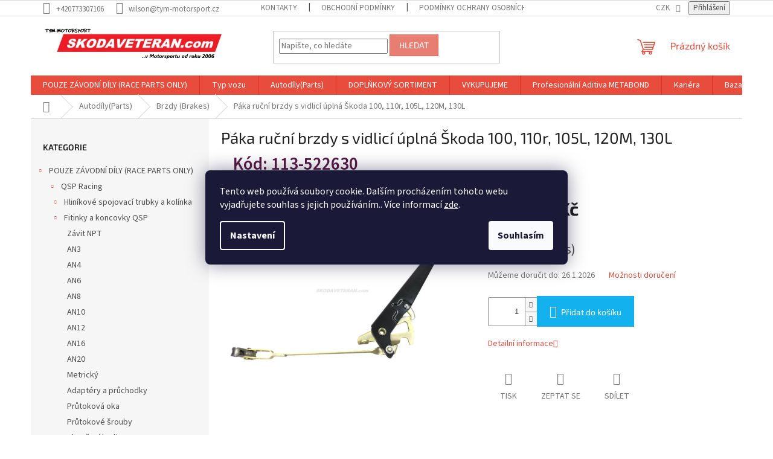

--- FILE ---
content_type: text/html; charset=utf-8
request_url: https://www.skodaveteran.com/paka-rucni-brzdy-s-vidlici-uplna-skoda-100--110r--105l--120m--130l/
body_size: 36898
content:
<!doctype html><html lang="cs" dir="ltr" class="header-background-light external-fonts-loaded"><head><meta charset="utf-8" /><meta name="viewport" content="width=device-width,initial-scale=1" /><title>Páka ruční brzdy s vidlicí úplná Škoda 100, 110r, 105L, 120M, 130L - Náhradní díly skodaveteran.com</title><link rel="preconnect" href="https://cdn.myshoptet.com" /><link rel="dns-prefetch" href="https://cdn.myshoptet.com" /><link rel="preload" href="https://cdn.myshoptet.com/prj/dist/master/cms/libs/jquery/jquery-1.11.3.min.js" as="script" /><link href="https://cdn.myshoptet.com/prj/dist/master/cms/templates/frontend_templates/shared/css/font-face/source-sans-3.css" rel="stylesheet"><link href="https://cdn.myshoptet.com/prj/dist/master/cms/templates/frontend_templates/shared/css/font-face/exo-2.css" rel="stylesheet"><link href="https://cdn.myshoptet.com/prj/dist/master/shop/dist/font-shoptet-11.css.62c94c7785ff2cea73b2.css" rel="stylesheet"><script>
dataLayer = [];
dataLayer.push({'shoptet' : {
    "pageId": 1252,
    "pageType": "productDetail",
    "currency": "CZK",
    "currencyInfo": {
        "decimalSeparator": ",",
        "exchangeRate": 1,
        "priceDecimalPlaces": 2,
        "symbol": "K\u010d",
        "symbolLeft": 0,
        "thousandSeparator": " "
    },
    "language": "cs",
    "projectId": 463536,
    "product": {
        "id": 4831,
        "guid": "5b5b227c-8c6b-11ed-b030-246e96436f44",
        "hasVariants": false,
        "codes": [
            {
                "code": "113-522630",
                "quantity": "> 5",
                "stocks": [
                    {
                        "id": "ext",
                        "quantity": "> 5"
                    }
                ]
            }
        ],
        "code": "113-522630",
        "name": "P\u00e1ka ru\u010dn\u00ed brzdy s vidlic\u00ed \u00fapln\u00e1 \u0160koda 100, 110r, 105L, 120M, 130L",
        "appendix": "",
        "weight": 1.5,
        "manufacturer": "\u0160koda",
        "manufacturerGuid": "1EF533433E966104900EDA0BA3DED3EE",
        "currentCategory": "Autod\u00edly | Brzdy",
        "currentCategoryGuid": "9ef4fc5c-8c60-11ed-8cdc-ecf4bbd5fcf2",
        "defaultCategory": "Autod\u00edly | Brzdy",
        "defaultCategoryGuid": "9ef4fc5c-8c60-11ed-8cdc-ecf4bbd5fcf2",
        "currency": "CZK",
        "priceWithVat": 1369.72
    },
    "stocks": [
        {
            "id": "ext",
            "title": "Sklad",
            "isDeliveryPoint": 0,
            "visibleOnEshop": 1
        }
    ],
    "cartInfo": {
        "id": null,
        "freeShipping": false,
        "freeShippingFrom": null,
        "leftToFreeGift": {
            "formattedPrice": "0 K\u010d",
            "priceLeft": 0
        },
        "freeGift": false,
        "leftToFreeShipping": {
            "priceLeft": null,
            "dependOnRegion": null,
            "formattedPrice": null
        },
        "discountCoupon": [],
        "getNoBillingShippingPrice": {
            "withoutVat": 0,
            "vat": 0,
            "withVat": 0
        },
        "cartItems": [],
        "taxMode": "ORDINARY"
    },
    "cart": [],
    "customer": {
        "priceRatio": 1,
        "priceListId": 1,
        "groupId": null,
        "registered": false,
        "mainAccount": false
    }
}});
dataLayer.push({'cookie_consent' : {
    "marketing": "denied",
    "analytics": "denied"
}});
document.addEventListener('DOMContentLoaded', function() {
    shoptet.consent.onAccept(function(agreements) {
        if (agreements.length == 0) {
            return;
        }
        dataLayer.push({
            'cookie_consent' : {
                'marketing' : (agreements.includes(shoptet.config.cookiesConsentOptPersonalisation)
                    ? 'granted' : 'denied'),
                'analytics': (agreements.includes(shoptet.config.cookiesConsentOptAnalytics)
                    ? 'granted' : 'denied')
            },
            'event': 'cookie_consent'
        });
    });
});
</script>

<!-- Google Tag Manager -->
<script>(function(w,d,s,l,i){w[l]=w[l]||[];w[l].push({'gtm.start':
new Date().getTime(),event:'gtm.js'});var f=d.getElementsByTagName(s)[0],
j=d.createElement(s),dl=l!='dataLayer'?'&l='+l:'';j.async=true;j.src=
'https://www.googletagmanager.com/gtm.js?id='+i+dl;f.parentNode.insertBefore(j,f);
})(window,document,'script','dataLayer','GTM-TWCHGDLV');</script>
<!-- End Google Tag Manager -->

<meta property="og:type" content="website"><meta property="og:site_name" content="skodaveteran.com"><meta property="og:url" content="https://www.skodaveteran.com/paka-rucni-brzdy-s-vidlici-uplna-skoda-100--110r--105l--120m--130l/"><meta property="og:title" content="Páka ruční brzdy s vidlicí úplná Škoda 100, 110r, 105L, 120M, 130L - Náhradní díly skodaveteran.com"><meta name="author" content="Náhradní díly skodaveteran.com"><meta name="web_author" content="Shoptet.cz"><meta name="dcterms.rightsHolder" content="www.skodaveteran.com"><meta name="robots" content="index,follow"><meta property="og:image" content="https://cdn.myshoptet.com/usr/www.skodaveteran.com/user/shop/big/4831_4578-paka-rucni-brzdy-s-vidlici-uplna-skoda-100-110r-105l-120m-130l.jpg?65e97d54"><meta property="og:description" content="Páka ruční brzdy s vidlicí úplná Škoda 100, 110r, 105L, 120M, 130L. "><meta name="description" content="Páka ruční brzdy s vidlicí úplná Škoda 100, 110r, 105L, 120M, 130L. "><meta name="google-site-verification" content="p9BKrMPpXtzk4eFCNi3Y2FLYEbtwe7bj8LkSjvsWNSE"><meta property="product:price:amount" content="1369.72"><meta property="product:price:currency" content="CZK"><style>:root {--color-primary: #e74c3c;--color-primary-h: 6;--color-primary-s: 78%;--color-primary-l: 57%;--color-primary-hover: #d93621;--color-primary-hover-h: 7;--color-primary-hover-s: 74%;--color-primary-hover-l: 49%;--color-secondary: #14b1ef;--color-secondary-h: 197;--color-secondary-s: 87%;--color-secondary-l: 51%;--color-secondary-hover: #00a3df;--color-secondary-hover-h: 196;--color-secondary-hover-s: 100%;--color-secondary-hover-l: 44%;--color-tertiary: #e87e72;--color-tertiary-h: 6;--color-tertiary-s: 72%;--color-tertiary-l: 68%;--color-tertiary-hover: #e86456;--color-tertiary-hover-h: 6;--color-tertiary-hover-s: 76%;--color-tertiary-hover-l: 62%;--color-header-background: #ffffff;--template-font: "Source Sans 3";--template-headings-font: "Exo 2";--header-background-url: url("[data-uri]");--cookies-notice-background: #1A1937;--cookies-notice-color: #F8FAFB;--cookies-notice-button-hover: #f5f5f5;--cookies-notice-link-hover: #27263f;--templates-update-management-preview-mode-content: "Náhled aktualizací šablony je aktivní pro váš prohlížeč."}</style>
    
    <link href="https://cdn.myshoptet.com/prj/dist/master/shop/dist/main-11.less.fcb4a42d7bd8a71b7ee2.css" rel="stylesheet" />
                <link href="https://cdn.myshoptet.com/prj/dist/master/shop/dist/mobile-header-v1-11.less.1ee105d41b5f713c21aa.css" rel="stylesheet" />
    
    <script>var shoptet = shoptet || {};</script>
    <script src="https://cdn.myshoptet.com/prj/dist/master/shop/dist/main-3g-header.js.05f199e7fd2450312de2.js"></script>
<!-- User include --><!-- project html code header -->
<style>
/* CODE */
.type-detail .p-detail-inner-header .p-code {
	font-size: 29px;
	font-weight: 600;
	color: #581845 ;

	margin-left: 2rem;
	}

.type-detail .p-detail-inner-header .p-code-label,
.type-detail .p-detail-inner-header .default-variant {
	display: inline-block;
	}

/**/
.text-alert {
    color: white;
    background: red;
    max-width: max-content;
    display: block;
    padding: 5px 1rem;
    margin-bottom: 1rem;
    }

</style>


<!-- /User include --><link rel="shortcut icon" href="/favicon.ico" type="image/x-icon" /><link rel="canonical" href="https://www.skodaveteran.com/paka-rucni-brzdy-s-vidlici-uplna-skoda-100--110r--105l--120m--130l/" /><script>!function(){var t={9196:function(){!function(){var t=/\[object (Boolean|Number|String|Function|Array|Date|RegExp)\]/;function r(r){return null==r?String(r):(r=t.exec(Object.prototype.toString.call(Object(r))))?r[1].toLowerCase():"object"}function n(t,r){return Object.prototype.hasOwnProperty.call(Object(t),r)}function e(t){if(!t||"object"!=r(t)||t.nodeType||t==t.window)return!1;try{if(t.constructor&&!n(t,"constructor")&&!n(t.constructor.prototype,"isPrototypeOf"))return!1}catch(t){return!1}for(var e in t);return void 0===e||n(t,e)}function o(t,r,n){this.b=t,this.f=r||function(){},this.d=!1,this.a={},this.c=[],this.e=function(t){return{set:function(r,n){u(c(r,n),t.a)},get:function(r){return t.get(r)}}}(this),i(this,t,!n);var e=t.push,o=this;t.push=function(){var r=[].slice.call(arguments,0),n=e.apply(t,r);return i(o,r),n}}function i(t,n,o){for(t.c.push.apply(t.c,n);!1===t.d&&0<t.c.length;){if("array"==r(n=t.c.shift()))t:{var i=n,a=t.a;if("string"==r(i[0])){for(var f=i[0].split("."),s=f.pop(),p=(i=i.slice(1),0);p<f.length;p++){if(void 0===a[f[p]])break t;a=a[f[p]]}try{a[s].apply(a,i)}catch(t){}}}else if("function"==typeof n)try{n.call(t.e)}catch(t){}else{if(!e(n))continue;for(var l in n)u(c(l,n[l]),t.a)}o||(t.d=!0,t.f(t.a,n),t.d=!1)}}function c(t,r){for(var n={},e=n,o=t.split("."),i=0;i<o.length-1;i++)e=e[o[i]]={};return e[o[o.length-1]]=r,n}function u(t,o){for(var i in t)if(n(t,i)){var c=t[i];"array"==r(c)?("array"==r(o[i])||(o[i]=[]),u(c,o[i])):e(c)?(e(o[i])||(o[i]={}),u(c,o[i])):o[i]=c}}window.DataLayerHelper=o,o.prototype.get=function(t){var r=this.a;t=t.split(".");for(var n=0;n<t.length;n++){if(void 0===r[t[n]])return;r=r[t[n]]}return r},o.prototype.flatten=function(){this.b.splice(0,this.b.length),this.b[0]={},u(this.a,this.b[0])}}()}},r={};function n(e){var o=r[e];if(void 0!==o)return o.exports;var i=r[e]={exports:{}};return t[e](i,i.exports,n),i.exports}n.n=function(t){var r=t&&t.__esModule?function(){return t.default}:function(){return t};return n.d(r,{a:r}),r},n.d=function(t,r){for(var e in r)n.o(r,e)&&!n.o(t,e)&&Object.defineProperty(t,e,{enumerable:!0,get:r[e]})},n.o=function(t,r){return Object.prototype.hasOwnProperty.call(t,r)},function(){"use strict";n(9196)}()}();</script>    <!-- Global site tag (gtag.js) - Google Analytics -->
    <script async src="https://www.googletagmanager.com/gtag/js?id=G-LB6M3SR963"></script>
    <script>
        
        window.dataLayer = window.dataLayer || [];
        function gtag(){dataLayer.push(arguments);}
        

                    console.debug('default consent data');

            gtag('consent', 'default', {"ad_storage":"denied","analytics_storage":"denied","ad_user_data":"denied","ad_personalization":"denied","wait_for_update":500});
            dataLayer.push({
                'event': 'default_consent'
            });
        
        gtag('js', new Date());

                gtag('config', 'UA-125027657-1', { 'groups': "UA" });
        
                gtag('config', 'G-LB6M3SR963', {"groups":"GA4","send_page_view":false,"content_group":"productDetail","currency":"CZK","page_language":"cs"});
        
                gtag('config', 'AW-16707798376', {"allow_enhanced_conversions":true});
        
        
        
        
        
                    gtag('event', 'page_view', {"send_to":"GA4","page_language":"cs","content_group":"productDetail","currency":"CZK"});
        
                gtag('set', 'currency', 'CZK');

        gtag('event', 'view_item', {
            "send_to": "UA",
            "items": [
                {
                    "id": "113-522630",
                    "name": "P\u00e1ka ru\u010dn\u00ed brzdy s vidlic\u00ed \u00fapln\u00e1 \u0160koda 100, 110r, 105L, 120M, 130L",
                    "category": "Autod\u00edly \/ Brzdy",
                                        "brand": "\u0160koda",
                                                            "price": 1132
                }
            ]
        });
        
        
        
        
        
                    gtag('event', 'view_item', {"send_to":"GA4","page_language":"cs","content_group":"productDetail","value":1132,"currency":"CZK","items":[{"item_id":"113-522630","item_name":"P\u00e1ka ru\u010dn\u00ed brzdy s vidlic\u00ed \u00fapln\u00e1 \u0160koda 100, 110r, 105L, 120M, 130L","item_brand":"\u0160koda","item_category":"Autod\u00edly","item_category2":"Brzdy","price":1132,"quantity":1,"index":0}]});
        
        
        
        
        
        
        
        document.addEventListener('DOMContentLoaded', function() {
            if (typeof shoptet.tracking !== 'undefined') {
                for (var id in shoptet.tracking.bannersList) {
                    gtag('event', 'view_promotion', {
                        "send_to": "UA",
                        "promotions": [
                            {
                                "id": shoptet.tracking.bannersList[id].id,
                                "name": shoptet.tracking.bannersList[id].name,
                                "position": shoptet.tracking.bannersList[id].position
                            }
                        ]
                    });
                }
            }

            shoptet.consent.onAccept(function(agreements) {
                if (agreements.length !== 0) {
                    console.debug('gtag consent accept');
                    var gtagConsentPayload =  {
                        'ad_storage': agreements.includes(shoptet.config.cookiesConsentOptPersonalisation)
                            ? 'granted' : 'denied',
                        'analytics_storage': agreements.includes(shoptet.config.cookiesConsentOptAnalytics)
                            ? 'granted' : 'denied',
                                                                                                'ad_user_data': agreements.includes(shoptet.config.cookiesConsentOptPersonalisation)
                            ? 'granted' : 'denied',
                        'ad_personalization': agreements.includes(shoptet.config.cookiesConsentOptPersonalisation)
                            ? 'granted' : 'denied',
                        };
                    console.debug('update consent data', gtagConsentPayload);
                    gtag('consent', 'update', gtagConsentPayload);
                    dataLayer.push(
                        { 'event': 'update_consent' }
                    );
                }
            });
        });
    </script>
</head><body class="desktop id-1252 in-brzdy template-11 type-product type-detail multiple-columns-body columns-mobile-2 columns-3 ums_forms_redesign--off ums_a11y_category_page--on ums_discussion_rating_forms--off ums_flags_display_unification--on ums_a11y_login--on mobile-header-version-1"><noscript>
    <style>
        #header {
            padding-top: 0;
            position: relative !important;
            top: 0;
        }
        .header-navigation {
            position: relative !important;
        }
        .overall-wrapper {
            margin: 0 !important;
        }
        body:not(.ready) {
            visibility: visible !important;
        }
    </style>
    <div class="no-javascript">
        <div class="no-javascript__title">Musíte změnit nastavení vašeho prohlížeče</div>
        <div class="no-javascript__text">Podívejte se na: <a href="https://www.google.com/support/bin/answer.py?answer=23852">Jak povolit JavaScript ve vašem prohlížeči</a>.</div>
        <div class="no-javascript__text">Pokud používáte software na blokování reklam, může být nutné povolit JavaScript z této stránky.</div>
        <div class="no-javascript__text">Děkujeme.</div>
    </div>
</noscript>

        <div id="fb-root"></div>
        <script>
            window.fbAsyncInit = function() {
                FB.init({
//                    appId            : 'your-app-id',
                    autoLogAppEvents : true,
                    xfbml            : true,
                    version          : 'v19.0'
                });
            };
        </script>
        <script async defer crossorigin="anonymous" src="https://connect.facebook.net/cs_CZ/sdk.js"></script>
<!-- Google Tag Manager (noscript) -->
<noscript><iframe src="https://www.googletagmanager.com/ns.html?id=GTM-TWCHGDLV"
height="0" width="0" style="display:none;visibility:hidden"></iframe></noscript>
<!-- End Google Tag Manager (noscript) -->

    <div class="siteCookies siteCookies--center siteCookies--dark js-siteCookies" role="dialog" data-testid="cookiesPopup" data-nosnippet>
        <div class="siteCookies__form">
            <div class="siteCookies__content">
                <div class="siteCookies__text">
                    Tento web používá soubory cookie. Dalším procházením tohoto webu vyjadřujete souhlas s jejich používáním.. Více informací <a href="/podminky-ochrany-osobnich-udaju/" target="\" _blank="" rel="\" noreferrer="">zde</a>.
                </div>
                <p class="siteCookies__links">
                    <button class="siteCookies__link js-cookies-settings" aria-label="Nastavení cookies" data-testid="cookiesSettings">Nastavení</button>
                </p>
            </div>
            <div class="siteCookies__buttonWrap">
                                <button class="siteCookies__button js-cookiesConsentSubmit" value="all" aria-label="Přijmout cookies" data-testid="buttonCookiesAccept">Souhlasím</button>
            </div>
        </div>
        <script>
            document.addEventListener("DOMContentLoaded", () => {
                const siteCookies = document.querySelector('.js-siteCookies');
                document.addEventListener("scroll", shoptet.common.throttle(() => {
                    const st = document.documentElement.scrollTop;
                    if (st > 1) {
                        siteCookies.classList.add('siteCookies--scrolled');
                    } else {
                        siteCookies.classList.remove('siteCookies--scrolled');
                    }
                }, 100));
            });
        </script>
    </div>
<a href="#content" class="skip-link sr-only">Přejít na obsah</a><div class="overall-wrapper"><div class="user-action"><div class="container">
    <div class="user-action-in">
                    <div id="login" class="user-action-login popup-widget login-widget" role="dialog" aria-labelledby="loginHeading">
        <div class="popup-widget-inner">
                            <h2 id="loginHeading">Přihlášení k vašemu účtu</h2><div id="customerLogin"><form action="/action/Customer/Login/" method="post" id="formLoginIncluded" class="csrf-enabled formLogin" data-testid="formLogin"><input type="hidden" name="referer" value="" /><div class="form-group"><div class="input-wrapper email js-validated-element-wrapper no-label"><input type="email" name="email" class="form-control" autofocus placeholder="E-mailová adresa (např. jan@novak.cz)" data-testid="inputEmail" autocomplete="email" required /></div></div><div class="form-group"><div class="input-wrapper password js-validated-element-wrapper no-label"><input type="password" name="password" class="form-control" placeholder="Heslo" data-testid="inputPassword" autocomplete="current-password" required /><span class="no-display">Nemůžete vyplnit toto pole</span><input type="text" name="surname" value="" class="no-display" /></div></div><div class="form-group"><div class="login-wrapper"><button type="submit" class="btn btn-secondary btn-text btn-login" data-testid="buttonSubmit">Přihlásit se</button><div class="password-helper"><a href="/registrace/" data-testid="signup" rel="nofollow">Nová registrace</a><a href="/klient/zapomenute-heslo/" rel="nofollow">Zapomenuté heslo</a></div></div></div></form>
</div>                    </div>
    </div>

                            <div id="cart-widget" class="user-action-cart popup-widget cart-widget loader-wrapper" data-testid="popupCartWidget" role="dialog" aria-hidden="true">
    <div class="popup-widget-inner cart-widget-inner place-cart-here">
        <div class="loader-overlay">
            <div class="loader"></div>
        </div>
    </div>

    <div class="cart-widget-button">
        <a href="/kosik/" class="btn btn-conversion" id="continue-order-button" rel="nofollow" data-testid="buttonNextStep">Pokračovat do košíku</a>
    </div>
</div>
            </div>
</div>
</div><div class="top-navigation-bar" data-testid="topNavigationBar">

    <div class="container">

        <div class="top-navigation-contacts">
            <strong>Zákaznická podpora:</strong><a href="tel:+420773307106" class="project-phone" aria-label="Zavolat na +420773307106" data-testid="contactboxPhone"><span>+420773307106</span></a><a href="mailto:wilson@tym-motorsport.cz" class="project-email" data-testid="contactboxEmail"><span>wilson@tym-motorsport.cz</span></a>        </div>

                            <div class="top-navigation-menu">
                <div class="top-navigation-menu-trigger"></div>
                <ul class="top-navigation-bar-menu">
                                            <li class="top-navigation-menu-item-29">
                            <a href="/kontakty/">Kontakty</a>
                        </li>
                                            <li class="top-navigation-menu-item-39">
                            <a href="/obchodni-podminky/">Obchodní podmínky</a>
                        </li>
                                            <li class="top-navigation-menu-item-691">
                            <a href="/podminky-ochrany-osobnich-udaju/">Podmínky ochrany osobních údajů </a>
                        </li>
                                    </ul>
                <ul class="top-navigation-bar-menu-helper"></ul>
            </div>
        
        <div class="top-navigation-tools top-navigation-tools--language">
            <div class="responsive-tools">
                <a href="#" class="toggle-window" data-target="search" aria-label="Hledat" data-testid="linkSearchIcon"></a>
                                                            <a href="#" class="toggle-window" data-target="login"></a>
                                                    <a href="#" class="toggle-window" data-target="navigation" aria-label="Menu" data-testid="hamburgerMenu"></a>
            </div>
                <div class="dropdown">
        <span>Ceny v:</span>
        <button id="topNavigationDropdown" type="button" data-toggle="dropdown" aria-haspopup="true" aria-expanded="false">
            CZK
            <span class="caret"></span>
        </button>
        <ul class="dropdown-menu" aria-labelledby="topNavigationDropdown"><li><a href="/action/Currency/changeCurrency/?currencyCode=CZK" rel="nofollow">CZK</a></li><li><a href="/action/Currency/changeCurrency/?currencyCode=EUR" rel="nofollow">EUR</a></li><li><a href="/action/Currency/changeCurrency/?currencyCode=PLN" rel="nofollow">PLN</a></li></ul>
    </div>
            <button class="top-nav-button top-nav-button-login toggle-window" type="button" data-target="login" aria-haspopup="dialog" aria-controls="login" aria-expanded="false" data-testid="signin"><span>Přihlášení</span></button>        </div>

    </div>

</div>
<header id="header"><div class="container navigation-wrapper">
    <div class="header-top">
        <div class="site-name-wrapper">
            <div class="site-name"><a href="/" data-testid="linkWebsiteLogo"><img src="https://cdn.myshoptet.com/usr/www.skodaveteran.com/user/logos/skodaveteran_tymmotorsport-4-1.jpg" alt="Náhradní díly skodaveteran.com" fetchpriority="low" /></a></div>        </div>
        <div class="search" itemscope itemtype="https://schema.org/WebSite">
            <meta itemprop="headline" content="Brzdy"/><meta itemprop="url" content="https://www.skodaveteran.com"/><meta itemprop="text" content="Páka ruční brzdy s vidlicí úplná Škoda 100, 110r, 105L, 120M, 130L. "/>            <form action="/action/ProductSearch/prepareString/" method="post"
    id="formSearchForm" class="search-form compact-form js-search-main"
    itemprop="potentialAction" itemscope itemtype="https://schema.org/SearchAction" data-testid="searchForm">
    <fieldset>
        <meta itemprop="target"
            content="https://www.skodaveteran.com/vyhledavani/?string={string}"/>
        <input type="hidden" name="language" value="cs"/>
        
            
<input
    type="search"
    name="string"
        class="query-input form-control search-input js-search-input"
    placeholder="Napište, co hledáte"
    autocomplete="off"
    required
    itemprop="query-input"
    aria-label="Vyhledávání"
    data-testid="searchInput"
>
            <button type="submit" class="btn btn-default" data-testid="searchBtn">Hledat</button>
        
    </fieldset>
</form>
        </div>
        <div class="navigation-buttons">
                
    <a href="/kosik/" class="btn btn-icon toggle-window cart-count" data-target="cart" data-hover="true" data-redirect="true" data-testid="headerCart" rel="nofollow" aria-haspopup="dialog" aria-expanded="false" aria-controls="cart-widget">
        
                <span class="sr-only">Nákupní košík</span>
        
            <span class="cart-price visible-lg-inline-block" data-testid="headerCartPrice">
                                    Prázdný košík                            </span>
        
    
            </a>
        </div>
    </div>
    <nav id="navigation" aria-label="Hlavní menu" data-collapsible="true"><div class="navigation-in menu"><ul class="menu-level-1" role="menubar" data-testid="headerMenuItems"><li class="menu-item-1884 ext" role="none"><a href="/pouze-zavodni-dily--race-parts-only/" data-testid="headerMenuItem" role="menuitem" aria-haspopup="true" aria-expanded="false"><b>POUZE ZÁVODNÍ DÍLY (RACE PARTS ONLY)</b><span class="submenu-arrow"></span></a><ul class="menu-level-2" aria-label="POUZE ZÁVODNÍ DÍLY (RACE PARTS ONLY)" tabindex="-1" role="menu"><li class="menu-item-1827 has-third-level" role="none"><a href="/qsp-racing/" class="menu-image" data-testid="headerMenuItem" tabindex="-1" aria-hidden="true"><img src="data:image/svg+xml,%3Csvg%20width%3D%22140%22%20height%3D%22100%22%20xmlns%3D%22http%3A%2F%2Fwww.w3.org%2F2000%2Fsvg%22%3E%3C%2Fsvg%3E" alt="" aria-hidden="true" width="140" height="100"  data-src="https://cdn.myshoptet.com/usr/www.skodaveteran.com/user/categories/thumb/qsp.png" fetchpriority="low" /></a><div><a href="/qsp-racing/" data-testid="headerMenuItem" role="menuitem"><span>QSP Racing</span></a>
                                                    <ul class="menu-level-3" role="menu">
                                                                    <li class="menu-item-2595" role="none">
                                        <a href="/hlinikove-spojovaci-trubky-a-kolinka/" data-testid="headerMenuItem" role="menuitem">
                                            Hliníkové spojovací trubky a kolínka</a>,                                    </li>
                                                                    <li class="menu-item-1830" role="none">
                                        <a href="/fitinky-a-koncovky/" data-testid="headerMenuItem" role="menuitem">
                                            Fitinky a koncovky QSP</a>,                                    </li>
                                                                    <li class="menu-item-1836" role="none">
                                        <a href="/olejovy-system-qsp/" data-testid="headerMenuItem" role="menuitem">
                                            Olejový systém QSP</a>,                                    </li>
                                                                    <li class="menu-item-1839" role="none">
                                        <a href="/palivovy-system-qsp/" data-testid="headerMenuItem" role="menuitem">
                                            Palivový systém QSP</a>,                                    </li>
                                                                    <li class="menu-item-1872" role="none">
                                        <a href="/hadice-dash-qsp/" data-testid="headerMenuItem" role="menuitem">
                                            Hadice QSP v metráži</a>,                                    </li>
                                                                    <li class="menu-item-1878" role="none">
                                        <a href="/exterier-qsp/" data-testid="headerMenuItem" role="menuitem">
                                            Exteriér QSP</a>,                                    </li>
                                                                    <li class="menu-item-2685" role="none">
                                        <a href="/hlinikove-nadrze-a-catch-tanky/" data-testid="headerMenuItem" role="menuitem">
                                            Hliníkové nádrže a catch tanky</a>,                                    </li>
                                                                    <li class="menu-item-3111" role="none">
                                        <a href="/interier-11/" data-testid="headerMenuItem" role="menuitem">
                                            Interiér</a>                                    </li>
                                                            </ul>
                        </div></li><li class="menu-item-1935" role="none"><a href="/krontec-race-parts/" class="menu-image" data-testid="headerMenuItem" tabindex="-1" aria-hidden="true"><img src="data:image/svg+xml,%3Csvg%20width%3D%22140%22%20height%3D%22100%22%20xmlns%3D%22http%3A%2F%2Fwww.w3.org%2F2000%2Fsvg%22%3E%3C%2Fsvg%3E" alt="" aria-hidden="true" width="140" height="100"  data-src="https://cdn.myshoptet.com/usr/www.skodaveteran.com/user/categories/thumb/sn__mek_obrazovky_2024-04-30_214339.png" fetchpriority="low" /></a><div><a href="/krontec-race-parts/" data-testid="headerMenuItem" role="menuitem"><span>KRONTEC Race Parts</span></a>
                        </div></li><li class="menu-item-1932" role="none"><a href="/speeding-race-parts/" class="menu-image" data-testid="headerMenuItem" tabindex="-1" aria-hidden="true"><img src="data:image/svg+xml,%3Csvg%20width%3D%22140%22%20height%3D%22100%22%20xmlns%3D%22http%3A%2F%2Fwww.w3.org%2F2000%2Fsvg%22%3E%3C%2Fsvg%3E" alt="" aria-hidden="true" width="140" height="100"  data-src="https://cdn.myshoptet.com/usr/www.skodaveteran.com/user/categories/thumb/sn__mek_obrazovky_2024-04-30_214059.png" fetchpriority="low" /></a><div><a href="/speeding-race-parts/" data-testid="headerMenuItem" role="menuitem"><span>SPEEDING Race Parts</span></a>
                        </div></li><li class="menu-item-1974" role="none"><a href="/rrs/" class="menu-image" data-testid="headerMenuItem" tabindex="-1" aria-hidden="true"><img src="data:image/svg+xml,%3Csvg%20width%3D%22140%22%20height%3D%22100%22%20xmlns%3D%22http%3A%2F%2Fwww.w3.org%2F2000%2Fsvg%22%3E%3C%2Fsvg%3E" alt="" aria-hidden="true" width="140" height="100"  data-src="https://cdn.myshoptet.com/usr/www.skodaveteran.com/user/categories/thumb/sn__mek_obrazovky_2024-07-16_133631.png" fetchpriority="low" /></a><div><a href="/rrs/" data-testid="headerMenuItem" role="menuitem"><span>RRS</span></a>
                        </div></li><li class="menu-item-1887" role="none"><a href="/zadni-naprava--rear-axle/" class="menu-image" data-testid="headerMenuItem" tabindex="-1" aria-hidden="true"><img src="data:image/svg+xml,%3Csvg%20width%3D%22140%22%20height%3D%22100%22%20xmlns%3D%22http%3A%2F%2Fwww.w3.org%2F2000%2Fsvg%22%3E%3C%2Fsvg%3E" alt="" aria-hidden="true" width="140" height="100"  data-src="https://cdn.myshoptet.com/usr/www.skodaveteran.com/user/categories/thumb/4867-1_80818893-2624802024233864-4765300209578147840-n.jpg" fetchpriority="low" /></a><div><a href="/zadni-naprava--rear-axle/" data-testid="headerMenuItem" role="menuitem"><span>Zadní náprava (Rear axle)</span></a>
                        </div></li><li class="menu-item-1890" role="none"><a href="/spojky--fitinky--hadice/" class="menu-image" data-testid="headerMenuItem" tabindex="-1" aria-hidden="true"><img src="data:image/svg+xml,%3Csvg%20width%3D%22140%22%20height%3D%22100%22%20xmlns%3D%22http%3A%2F%2Fwww.w3.org%2F2000%2Fsvg%22%3E%3C%2Fsvg%3E" alt="" aria-hidden="true" width="140" height="100"  data-src="https://cdn.myshoptet.com/usr/www.skodaveteran.com/user/categories/thumb/qg6090-08-hose-end-ptfe-90-d08-qsp-products.jpg" fetchpriority="low" /></a><div><a href="/spojky--fitinky--hadice/" data-testid="headerMenuItem" role="menuitem"><span>Spojky, fitinky, hadice (Connectors, fittings, hoses)</span></a>
                        </div></li><li class="menu-item-1893" role="none"><a href="/predni-naprava--front-axle/" class="menu-image" data-testid="headerMenuItem" tabindex="-1" aria-hidden="true"><img src="data:image/svg+xml,%3Csvg%20width%3D%22140%22%20height%3D%22100%22%20xmlns%3D%22http%3A%2F%2Fwww.w3.org%2F2000%2Fsvg%22%3E%3C%2Fsvg%3E" alt="" aria-hidden="true" width="140" height="100"  data-src="https://cdn.myshoptet.com/usr/www.skodaveteran.com/user/categories/thumb/7018.jpg" fetchpriority="low" /></a><div><a href="/predni-naprava--front-axle/" data-testid="headerMenuItem" role="menuitem"><span>Přední náprava (Front axle)</span></a>
                        </div></li><li class="menu-item-1896" role="none"><a href="/posadka-2/" class="menu-image" data-testid="headerMenuItem" tabindex="-1" aria-hidden="true"><img src="data:image/svg+xml,%3Csvg%20width%3D%22140%22%20height%3D%22100%22%20xmlns%3D%22http%3A%2F%2Fwww.w3.org%2F2000%2Fsvg%22%3E%3C%2Fsvg%3E" alt="" aria-hidden="true" width="140" height="100"  data-src="https://cdn.myshoptet.com/usr/www.skodaveteran.com/user/categories/thumb/sn__mek_obrazovky_2024-07-22_100057.png" fetchpriority="low" /></a><div><a href="/posadka-2/" data-testid="headerMenuItem" role="menuitem"><span>Posádka (Crew)</span></a>
                        </div></li><li class="menu-item-1899" role="none"><a href="/podvozek-8/" class="menu-image" data-testid="headerMenuItem" tabindex="-1" aria-hidden="true"><img src="data:image/svg+xml,%3Csvg%20width%3D%22140%22%20height%3D%22100%22%20xmlns%3D%22http%3A%2F%2Fwww.w3.org%2F2000%2Fsvg%22%3E%3C%2Fsvg%3E" alt="" aria-hidden="true" width="140" height="100"  data-src="https://cdn.myshoptet.com/usr/www.skodaveteran.com/user/categories/thumb/sn__mek_obrazovky_2024-07-22_100921.png" fetchpriority="low" /></a><div><a href="/podvozek-8/" data-testid="headerMenuItem" role="menuitem"><span>Podvozek (Suspension)</span></a>
                        </div></li><li class="menu-item-1902" role="none"><a href="/plechove-dily--vystuze--ramy/" class="menu-image" data-testid="headerMenuItem" tabindex="-1" aria-hidden="true"><img src="data:image/svg+xml,%3Csvg%20width%3D%22140%22%20height%3D%22100%22%20xmlns%3D%22http%3A%2F%2Fwww.w3.org%2F2000%2Fsvg%22%3E%3C%2Fsvg%3E" alt="" aria-hidden="true" width="140" height="100"  data-src="https://cdn.myshoptet.com/usr/www.skodaveteran.com/user/categories/thumb/sn__mek_obrazovky_2024-07-22_103149.png" fetchpriority="low" /></a><div><a href="/plechove-dily--vystuze--ramy/" data-testid="headerMenuItem" role="menuitem"><span>Plechové díly, výstuže, rámy (Steel body parts, reinforcements, rollcage)</span></a>
                        </div></li><li class="menu-item-1905" role="none"><a href="/palivovy-system/" class="menu-image" data-testid="headerMenuItem" tabindex="-1" aria-hidden="true"><img src="data:image/svg+xml,%3Csvg%20width%3D%22140%22%20height%3D%22100%22%20xmlns%3D%22http%3A%2F%2Fwww.w3.org%2F2000%2Fsvg%22%3E%3C%2Fsvg%3E" alt="" aria-hidden="true" width="140" height="100"  data-src="https://cdn.myshoptet.com/usr/www.skodaveteran.com/user/categories/thumb/sn__mek_obrazovky_2024-07-22_101249.png" fetchpriority="low" /></a><div><a href="/palivovy-system/" data-testid="headerMenuItem" role="menuitem"><span>Palivový Systém (Fuel System)</span></a>
                        </div></li><li class="menu-item-1908" role="none"><a href="/naradi-a-pripravky/" class="menu-image" data-testid="headerMenuItem" tabindex="-1" aria-hidden="true"><img src="data:image/svg+xml,%3Csvg%20width%3D%22140%22%20height%3D%22100%22%20xmlns%3D%22http%3A%2F%2Fwww.w3.org%2F2000%2Fsvg%22%3E%3C%2Fsvg%3E" alt="" aria-hidden="true" width="140" height="100"  data-src="https://cdn.myshoptet.com/usr/www.skodaveteran.com/user/categories/thumb/sn__mek_obrazovky_2024-07-22_102115.png" fetchpriority="low" /></a><div><a href="/naradi-a-pripravky/" data-testid="headerMenuItem" role="menuitem"><span>Nářadí a přípravky (Tools)</span></a>
                        </div></li><li class="menu-item-1911" role="none"><a href="/motorovy-prostor/" class="menu-image" data-testid="headerMenuItem" tabindex="-1" aria-hidden="true"><img src="data:image/svg+xml,%3Csvg%20width%3D%22140%22%20height%3D%22100%22%20xmlns%3D%22http%3A%2F%2Fwww.w3.org%2F2000%2Fsvg%22%3E%3C%2Fsvg%3E" alt="" aria-hidden="true" width="140" height="100"  data-src="https://cdn.myshoptet.com/usr/www.skodaveteran.com/user/categories/thumb/sn__mek_obrazovky_2024-07-22_101707.png" fetchpriority="low" /></a><div><a href="/motorovy-prostor/" data-testid="headerMenuItem" role="menuitem"><span>Motorový prostor (Engine bay)</span></a>
                        </div></li><li class="menu-item-1914" role="none"><a href="/mazani-2/" class="menu-image" data-testid="headerMenuItem" tabindex="-1" aria-hidden="true"><img src="data:image/svg+xml,%3Csvg%20width%3D%22140%22%20height%3D%22100%22%20xmlns%3D%22http%3A%2F%2Fwww.w3.org%2F2000%2Fsvg%22%3E%3C%2Fsvg%3E" alt="" aria-hidden="true" width="140" height="100"  data-src="https://cdn.myshoptet.com/usr/www.skodaveteran.com/user/categories/thumb/sn__mek_obrazovky_2024-07-22_102446.png" fetchpriority="low" /></a><div><a href="/mazani-2/" data-testid="headerMenuItem" role="menuitem"><span>Mazání (Lubrication system)</span></a>
                        </div></li><li class="menu-item-1917" role="none"><a href="/interier-8/" class="menu-image" data-testid="headerMenuItem" tabindex="-1" aria-hidden="true"><img src="data:image/svg+xml,%3Csvg%20width%3D%22140%22%20height%3D%22100%22%20xmlns%3D%22http%3A%2F%2Fwww.w3.org%2F2000%2Fsvg%22%3E%3C%2Fsvg%3E" alt="" aria-hidden="true" width="140" height="100"  data-src="https://cdn.myshoptet.com/usr/www.skodaveteran.com/user/categories/thumb/1185046106a.jpg" fetchpriority="low" /></a><div><a href="/interier-8/" data-testid="headerMenuItem" role="menuitem"><span>Interiér</span></a>
                        </div></li><li class="menu-item-1920" role="none"><a href="/chlazeni/" class="menu-image" data-testid="headerMenuItem" tabindex="-1" aria-hidden="true"><img src="data:image/svg+xml,%3Csvg%20width%3D%22140%22%20height%3D%22100%22%20xmlns%3D%22http%3A%2F%2Fwww.w3.org%2F2000%2Fsvg%22%3E%3C%2Fsvg%3E" alt="" aria-hidden="true" width="140" height="100"  data-src="https://cdn.myshoptet.com/usr/www.skodaveteran.com/user/categories/thumb/sn__mek_obrazovky_2024-07-22_101854.png" fetchpriority="low" /></a><div><a href="/chlazeni/" data-testid="headerMenuItem" role="menuitem"><span>Chlazení (Cooling System)</span></a>
                        </div></li><li class="menu-item-1923" role="none"><a href="/exterier-8/" class="menu-image" data-testid="headerMenuItem" tabindex="-1" aria-hidden="true"><img src="data:image/svg+xml,%3Csvg%20width%3D%22140%22%20height%3D%22100%22%20xmlns%3D%22http%3A%2F%2Fwww.w3.org%2F2000%2Fsvg%22%3E%3C%2Fsvg%3E" alt="" aria-hidden="true" width="140" height="100"  data-src="https://cdn.myshoptet.com/usr/www.skodaveteran.com/user/categories/thumb/150-100158.jpg" fetchpriority="low" /></a><div><a href="/exterier-8/" data-testid="headerMenuItem" role="menuitem"><span>Exteriér</span></a>
                        </div></li><li class="menu-item-1926" role="none"><a href="/brzdovy-system/" class="menu-image" data-testid="headerMenuItem" tabindex="-1" aria-hidden="true"><img src="data:image/svg+xml,%3Csvg%20width%3D%22140%22%20height%3D%22100%22%20xmlns%3D%22http%3A%2F%2Fwww.w3.org%2F2000%2Fsvg%22%3E%3C%2Fsvg%3E" alt="" aria-hidden="true" width="140" height="100"  data-src="https://cdn.myshoptet.com/usr/www.skodaveteran.com/user/categories/thumb/sn__mek_obrazovky_2024-07-22_101117.png" fetchpriority="low" /></a><div><a href="/brzdovy-system/" data-testid="headerMenuItem" role="menuitem"><span>Brzdový systém (Brakes)</span></a>
                        </div></li><li class="menu-item-1929" role="none"><a href="/3d-tisknute-dily/" class="menu-image" data-testid="headerMenuItem" tabindex="-1" aria-hidden="true"><img src="data:image/svg+xml,%3Csvg%20width%3D%22140%22%20height%3D%22100%22%20xmlns%3D%22http%3A%2F%2Fwww.w3.org%2F2000%2Fsvg%22%3E%3C%2Fsvg%3E" alt="" aria-hidden="true" width="140" height="100"  data-src="https://cdn.myshoptet.com/usr/www.skodaveteran.com/user/categories/thumb/20240531_142403.jpg" fetchpriority="low" /></a><div><a href="/3d-tisknute-dily/" data-testid="headerMenuItem" role="menuitem"><span>3D tisknuté díly (3D printed parts)</span></a>
                        </div></li><li class="menu-item-1989" role="none"><a href="/mechanici/" class="menu-image" data-testid="headerMenuItem" tabindex="-1" aria-hidden="true"><img src="data:image/svg+xml,%3Csvg%20width%3D%22140%22%20height%3D%22100%22%20xmlns%3D%22http%3A%2F%2Fwww.w3.org%2F2000%2Fsvg%22%3E%3C%2Fsvg%3E" alt="" aria-hidden="true" width="140" height="100"  data-src="https://cdn.myshoptet.com/usr/www.skodaveteran.com/user/categories/thumb/sn__mek_obrazovky_2024-07-22_102017.png" fetchpriority="low" /></a><div><a href="/mechanici/" data-testid="headerMenuItem" role="menuitem"><span>Mechanici</span></a>
                        </div></li><li class="menu-item-2049" role="none"><a href="/123ignition/" class="menu-image" data-testid="headerMenuItem" tabindex="-1" aria-hidden="true"><img src="data:image/svg+xml,%3Csvg%20width%3D%22140%22%20height%3D%22100%22%20xmlns%3D%22http%3A%2F%2Fwww.w3.org%2F2000%2Fsvg%22%3E%3C%2Fsvg%3E" alt="" aria-hidden="true" width="140" height="100"  data-src="https://cdn.myshoptet.com/usr/www.skodaveteran.com/user/categories/thumb/sn__mek_obrazovky_2025-02-05_125854.png" fetchpriority="low" /></a><div><a href="/123ignition/" data-testid="headerMenuItem" role="menuitem"><span>123Ignition</span></a>
                        </div></li><li class="menu-item-2079" role="none"><a href="/ap-racing/" class="menu-image" data-testid="headerMenuItem" tabindex="-1" aria-hidden="true"><img src="data:image/svg+xml,%3Csvg%20width%3D%22140%22%20height%3D%22100%22%20xmlns%3D%22http%3A%2F%2Fwww.w3.org%2F2000%2Fsvg%22%3E%3C%2Fsvg%3E" alt="" aria-hidden="true" width="140" height="100"  data-src="https://cdn.myshoptet.com/usr/www.skodaveteran.com/user/categories/thumb/sn__mek_obrazovky_2025-05-11_190251.png" fetchpriority="low" /></a><div><a href="/ap-racing/" data-testid="headerMenuItem" role="menuitem"><span>AP-Racing</span></a>
                        </div></li></ul></li>
<li class="menu-item-1156 ext" role="none"><a href="/typ-vozu/" data-testid="headerMenuItem" role="menuitem" aria-haspopup="true" aria-expanded="false"><b>Typ vozu</b><span class="submenu-arrow"></span></a><ul class="menu-level-2" aria-label="Typ vozu" tabindex="-1" role="menu"><li class="menu-item-1231 has-third-level" role="none"><a href="/skoda-1000mb/" class="menu-image" data-testid="headerMenuItem" tabindex="-1" aria-hidden="true"><img src="data:image/svg+xml,%3Csvg%20width%3D%22140%22%20height%3D%22100%22%20xmlns%3D%22http%3A%2F%2Fwww.w3.org%2F2000%2Fsvg%22%3E%3C%2Fsvg%3E" alt="" aria-hidden="true" width="140" height="100"  data-src="https://cdn.myshoptet.com/usr/www.skodaveteran.com/user/categories/thumb/oriznuto-1.png" fetchpriority="low" /></a><div><a href="/skoda-1000mb/" data-testid="headerMenuItem" role="menuitem"><span>Škoda 1000MB</span></a>
                                                    <ul class="menu-level-3" role="menu">
                                                                    <li class="menu-item-1276" role="none">
                                        <a href="/brzdy-5/" data-testid="headerMenuItem" role="menuitem">
                                            Brzdy</a>,                                    </li>
                                                                    <li class="menu-item-1414" role="none">
                                        <a href="/elektro/" data-testid="headerMenuItem" role="menuitem">
                                            Elektro</a>,                                    </li>
                                                                    <li class="menu-item-1390" role="none">
                                        <a href="/exterier-6/" data-testid="headerMenuItem" role="menuitem">
                                            Exteriér</a>,                                    </li>
                                                                    <li class="menu-item-1348" role="none">
                                        <a href="/interier-3/" data-testid="headerMenuItem" role="menuitem">
                                            Interiér</a>,                                    </li>
                                                                    <li class="menu-item-1318" role="none">
                                        <a href="/karosarske-dily-5/" data-testid="headerMenuItem" role="menuitem">
                                            Karosářské díly</a>,                                    </li>
                                                                    <li class="menu-item-1234" role="none">
                                        <a href="/motor-3/" data-testid="headerMenuItem" role="menuitem">
                                            Motor</a>,                                    </li>
                                                                    <li class="menu-item-1282" role="none">
                                        <a href="/podvozek-3/" data-testid="headerMenuItem" role="menuitem">
                                            Podvozek</a>,                                    </li>
                                                                    <li class="menu-item-1402" role="none">
                                        <a href="/prevodovka-a-hnaci-ustroji-2/" data-testid="headerMenuItem" role="menuitem">
                                            Převodovka a hnací ústrojí</a>                                    </li>
                                                            </ul>
                        </div></li><li class="menu-item-1237 has-third-level" role="none"><a href="/skoda-100-120s/" class="menu-image" data-testid="headerMenuItem" tabindex="-1" aria-hidden="true"><img src="data:image/svg+xml,%3Csvg%20width%3D%22140%22%20height%3D%22100%22%20xmlns%3D%22http%3A%2F%2Fwww.w3.org%2F2000%2Fsvg%22%3E%3C%2Fsvg%3E" alt="" aria-hidden="true" width="140" height="100"  data-src="https://cdn.myshoptet.com/usr/www.skodaveteran.com/user/categories/thumb/oruznuto.png" fetchpriority="low" /></a><div><a href="/skoda-100-120s/" data-testid="headerMenuItem" role="menuitem"><span>Škoda 100-120S</span></a>
                                                    <ul class="menu-level-3" role="menu">
                                                                    <li class="menu-item-1258" role="none">
                                        <a href="/brzdy-2/" data-testid="headerMenuItem" role="menuitem">
                                            Brzdy</a>,                                    </li>
                                                                    <li class="menu-item-1417" role="none">
                                        <a href="/elektro-2/" data-testid="headerMenuItem" role="menuitem">
                                            Elektro</a>,                                    </li>
                                                                    <li class="menu-item-1384" role="none">
                                        <a href="/exterier-4/" data-testid="headerMenuItem" role="menuitem">
                                            Exteriér</a>,                                    </li>
                                                                    <li class="menu-item-1351" role="none">
                                        <a href="/interier-4/" data-testid="headerMenuItem" role="menuitem">
                                            Interiér</a>,                                    </li>
                                                                    <li class="menu-item-1324" role="none">
                                        <a href="/karosarske-dily-6/" data-testid="headerMenuItem" role="menuitem">
                                            Karosářské díly</a>,                                    </li>
                                                                    <li class="menu-item-1240" role="none">
                                        <a href="/motor-4/" data-testid="headerMenuItem" role="menuitem">
                                            Motor</a>,                                    </li>
                                                                    <li class="menu-item-1480" role="none">
                                        <a href="/palivova-soustava-2/" data-testid="headerMenuItem" role="menuitem">
                                            Palivová soustava</a>,                                    </li>
                                                                    <li class="menu-item-1285" role="none">
                                        <a href="/podvozek-4/" data-testid="headerMenuItem" role="menuitem">
                                            Podvozek</a>,                                    </li>
                                                                    <li class="menu-item-1399" role="none">
                                        <a href="/prevodovka-a-hnaci-ustroji/" data-testid="headerMenuItem" role="menuitem">
                                            Převodovka a hnací ústrojí</a>                                    </li>
                                                            </ul>
                        </div></li><li class="menu-item-1186 has-third-level" role="none"><a href="/skoda-105-130lr--rapid/" class="menu-image" data-testid="headerMenuItem" tabindex="-1" aria-hidden="true"><img src="data:image/svg+xml,%3Csvg%20width%3D%22140%22%20height%3D%22100%22%20xmlns%3D%22http%3A%2F%2Fwww.w3.org%2F2000%2Fsvg%22%3E%3C%2Fsvg%3E" alt="" aria-hidden="true" width="140" height="100"  data-src="https://cdn.myshoptet.com/usr/www.skodaveteran.com/user/categories/thumb/oriznuto_clipped_rev_1.png" fetchpriority="low" /></a><div><a href="/skoda-105-130lr--rapid/" data-testid="headerMenuItem" role="menuitem"><span>Škoda 105-130LR, Rapid</span></a>
                                                    <ul class="menu-level-3" role="menu">
                                                                    <li class="menu-item-1261" role="none">
                                        <a href="/brzdy-3/" data-testid="headerMenuItem" role="menuitem">
                                            Brzdy</a>,                                    </li>
                                                                    <li class="menu-item-1423" role="none">
                                        <a href="/elektro-4/" data-testid="headerMenuItem" role="menuitem">
                                            Elektro</a>,                                    </li>
                                                                    <li class="menu-item-1381" role="none">
                                        <a href="/exterier-3/" data-testid="headerMenuItem" role="menuitem">
                                            Exteriér</a>,                                    </li>
                                                                    <li class="menu-item-1363" role="none">
                                        <a href="/interier-5/" data-testid="headerMenuItem" role="menuitem">
                                            Interiér</a>,                                    </li>
                                                                    <li class="menu-item-1204" role="none">
                                        <a href="/karosarske-dily-3/" data-testid="headerMenuItem" role="menuitem">
                                            Karosářské díly</a>,                                    </li>
                                                                    <li class="menu-item-1243" role="none">
                                        <a href="/motor-5/" data-testid="headerMenuItem" role="menuitem">
                                            Motor</a>,                                    </li>
                                                                    <li class="menu-item-1579" role="none">
                                        <a href="/palivova-soustava-5/" data-testid="headerMenuItem" role="menuitem">
                                            Palivová soustava</a>,                                    </li>
                                                                    <li class="menu-item-1189" role="none">
                                        <a href="/podvozek/" data-testid="headerMenuItem" role="menuitem">
                                            Podvozek</a>,                                    </li>
                                                                    <li class="menu-item-1405" role="none">
                                        <a href="/prevodovka-a-hnaci-ustroji-3/" data-testid="headerMenuItem" role="menuitem">
                                            Převodovka a hnací ústrojí</a>,                                    </li>
                                                                    <li class="menu-item-1794" role="none">
                                        <a href="/chladici-soustava-2/" data-testid="headerMenuItem" role="menuitem">
                                            Chladící soustava</a>                                    </li>
                                                            </ul>
                        </div></li><li class="menu-item-1159 has-third-level" role="none"><a href="/skoda-110r-130rs/" class="menu-image" data-testid="headerMenuItem" tabindex="-1" aria-hidden="true"><img src="data:image/svg+xml,%3Csvg%20width%3D%22140%22%20height%3D%22100%22%20xmlns%3D%22http%3A%2F%2Fwww.w3.org%2F2000%2Fsvg%22%3E%3C%2Fsvg%3E" alt="" aria-hidden="true" width="140" height="100"  data-src="https://cdn.myshoptet.com/usr/www.skodaveteran.com/user/categories/thumb/fox18-014-v_clipped_rev_1.png" fetchpriority="low" /></a><div><a href="/skoda-110r-130rs/" data-testid="headerMenuItem" role="menuitem"><span>Škoda 110R-130RS</span></a>
                                                    <ul class="menu-level-3" role="menu">
                                                                    <li class="menu-item-1264" role="none">
                                        <a href="/brzdy-4/" data-testid="headerMenuItem" role="menuitem">
                                            Brzdy</a>,                                    </li>
                                                                    <li class="menu-item-1420" role="none">
                                        <a href="/elektro-3/" data-testid="headerMenuItem" role="menuitem">
                                            Elektro</a>,                                    </li>
                                                                    <li class="menu-item-1378" role="none">
                                        <a href="/exterier-2/" data-testid="headerMenuItem" role="menuitem">
                                            Exteriér</a>,                                    </li>
                                                                    <li class="menu-item-1297" role="none">
                                        <a href="/interier-2/" data-testid="headerMenuItem" role="menuitem">
                                            Interiér</a>,                                    </li>
                                                                    <li class="menu-item-1162" role="none">
                                        <a href="/karosarske-dily/" data-testid="headerMenuItem" role="menuitem">
                                            Karosářské díly</a>,                                    </li>
                                                                    <li class="menu-item-1528" role="none">
                                        <a href="/motor-6/" data-testid="headerMenuItem" role="menuitem">
                                            Motor</a>,                                    </li>
                                                                    <li class="menu-item-1483" role="none">
                                        <a href="/palivova-soustava-3/" data-testid="headerMenuItem" role="menuitem">
                                            Palivová soustava</a>,                                    </li>
                                                                    <li class="menu-item-1288" role="none">
                                        <a href="/podvozek-5/" data-testid="headerMenuItem" role="menuitem">
                                            Podvozek</a>,                                    </li>
                                                                    <li class="menu-item-1408" role="none">
                                        <a href="/prevodovka-a-hnaci-ustroji-4/" data-testid="headerMenuItem" role="menuitem">
                                            Převodovka a hnací ústrojí</a>                                    </li>
                                                            </ul>
                        </div></li><li class="menu-item-1330 has-third-level" role="none"><a href="/skoda-favorit-felicie/" class="menu-image" data-testid="headerMenuItem" tabindex="-1" aria-hidden="true"><img src="data:image/svg+xml,%3Csvg%20width%3D%22140%22%20height%3D%22100%22%20xmlns%3D%22http%3A%2F%2Fwww.w3.org%2F2000%2Fsvg%22%3E%3C%2Fsvg%3E" alt="" aria-hidden="true" width="140" height="100"  data-src="https://cdn.myshoptet.com/usr/www.skodaveteran.com/user/categories/thumb/fdv49dc5e_skodamuzeum_1115_clipped_rev_1.png" fetchpriority="low" /></a><div><a href="/skoda-favorit-felicie/" data-testid="headerMenuItem" role="menuitem"><span>Škoda Favorit/Felicie</span></a>
                                                    <ul class="menu-level-3" role="menu">
                                                                    <li class="menu-item-1336" role="none">
                                        <a href="/brzdy-6/" data-testid="headerMenuItem" role="menuitem">
                                            Brzdy</a>,                                    </li>
                                                                    <li class="menu-item-1495" role="none">
                                        <a href="/elektro-6/" data-testid="headerMenuItem" role="menuitem">
                                            Elektro</a>,                                    </li>
                                                                    <li class="menu-item-1393" role="none">
                                        <a href="/exterier-7/" data-testid="headerMenuItem" role="menuitem">
                                            Exteriér</a>,                                    </li>
                                                                    <li class="menu-item-1498" role="none">
                                        <a href="/interier-7/" data-testid="headerMenuItem" role="menuitem">
                                            Interiér</a>,                                    </li>
                                                                    <li class="menu-item-1375" role="none">
                                        <a href="/karosarske-dily-7/" data-testid="headerMenuItem" role="menuitem">
                                            Karosářské díly</a>,                                    </li>
                                                                    <li class="menu-item-1333" role="none">
                                        <a href="/podvozek-6/" data-testid="headerMenuItem" role="menuitem">
                                            Podvozek</a>,                                    </li>
                                                                    <li class="menu-item-1788" role="none">
                                        <a href="/motor-7/" data-testid="headerMenuItem" role="menuitem">
                                            Motor</a>                                    </li>
                                                            </ul>
                        </div></li><li class="menu-item-1225 has-third-level" role="none"><a href="/skoda-spartak-octavia-felicia/" class="menu-image" data-testid="headerMenuItem" tabindex="-1" aria-hidden="true"><img src="data:image/svg+xml,%3Csvg%20width%3D%22140%22%20height%3D%22100%22%20xmlns%3D%22http%3A%2F%2Fwww.w3.org%2F2000%2Fsvg%22%3E%3C%2Fsvg%3E" alt="" aria-hidden="true" width="140" height="100"  data-src="https://cdn.myshoptet.com/usr/www.skodaveteran.com/user/categories/thumb/ad440-v_clipped_rev_2.png" fetchpriority="low" /></a><div><a href="/skoda-spartak-octavia-felicia/" data-testid="headerMenuItem" role="menuitem"><span>Škoda Spartak/Octavia/Felicia</span></a>
                                                    <ul class="menu-level-3" role="menu">
                                                                    <li class="menu-item-1342" role="none">
                                        <a href="/brzdy-7/" data-testid="headerMenuItem" role="menuitem">
                                            Brzdy</a>,                                    </li>
                                                                    <li class="menu-item-1525" role="none">
                                        <a href="/elektro-7/" data-testid="headerMenuItem" role="menuitem">
                                            Elektro</a>,                                    </li>
                                                                    <li class="menu-item-1387" role="none">
                                        <a href="/exterier-5/" data-testid="headerMenuItem" role="menuitem">
                                            Exteriér</a>,                                    </li>
                                                                    <li class="menu-item-1369" role="none">
                                        <a href="/interier-6/" data-testid="headerMenuItem" role="menuitem">
                                            Interiér</a>,                                    </li>
                                                                    <li class="menu-item-1315" role="none">
                                        <a href="/karosarske-dily-4/" data-testid="headerMenuItem" role="menuitem">
                                            Karosářské díly</a>,                                    </li>
                                                                    <li class="menu-item-1228" role="none">
                                        <a href="/motor-2/" data-testid="headerMenuItem" role="menuitem">
                                            Motor</a>,                                    </li>
                                                                    <li class="menu-item-1555" role="none">
                                        <a href="/palivova-soustava-4/" data-testid="headerMenuItem" role="menuitem">
                                            Palivová soustava</a>,                                    </li>
                                                                    <li class="menu-item-1438" role="none">
                                        <a href="/podvozek-7/" data-testid="headerMenuItem" role="menuitem">
                                            Podvozek</a>,                                    </li>
                                                                    <li class="menu-item-1411" role="none">
                                        <a href="/prevodovka-a-hnaci-ustroji-5/" data-testid="headerMenuItem" role="menuitem">
                                            Převodovka a hnací ústrojí</a>                                    </li>
                                                            </ul>
                        </div></li><li class="menu-item-2073" role="none"><a href="/lada-vfts/" class="menu-image" data-testid="headerMenuItem" tabindex="-1" aria-hidden="true"><img src="data:image/svg+xml,%3Csvg%20width%3D%22140%22%20height%3D%22100%22%20xmlns%3D%22http%3A%2F%2Fwww.w3.org%2F2000%2Fsvg%22%3E%3C%2Fsvg%3E" alt="" aria-hidden="true" width="140" height="100"  data-src="https://cdn.myshoptet.com/usr/www.skodaveteran.com/user/categories/thumb/sn__mek_obrazovky_2025-05-11_122351.png" fetchpriority="low" /></a><div><a href="/lada-vfts/" data-testid="headerMenuItem" role="menuitem"><span>Lada VFTS</span></a>
                        </div></li><li class="menu-item-3090 has-third-level" role="none"><a href="/nakladni-automobily/" class="menu-image" data-testid="headerMenuItem" tabindex="-1" aria-hidden="true"><img src="data:image/svg+xml,%3Csvg%20width%3D%22140%22%20height%3D%22100%22%20xmlns%3D%22http%3A%2F%2Fwww.w3.org%2F2000%2Fsvg%22%3E%3C%2Fsvg%3E" alt="" aria-hidden="true" width="140" height="100"  data-src="https://cdn.myshoptet.com/usr/www.skodaveteran.com/user/categories/thumb/sn__mek_obrazovky_2025-09-30_174637.png" fetchpriority="low" /></a><div><a href="/nakladni-automobily/" data-testid="headerMenuItem" role="menuitem"><span>Nákladní automobily</span></a>
                                                    <ul class="menu-level-3" role="menu">
                                                                    <li class="menu-item-1950" role="none">
                                        <a href="/skoda-1203/" data-testid="headerMenuItem" role="menuitem">
                                            Škoda 1203</a>,                                    </li>
                                                                    <li class="menu-item-2067" role="none">
                                        <a href="/t148--praga/" data-testid="headerMenuItem" role="menuitem">
                                            T148, Praga</a>                                    </li>
                                                            </ul>
                        </div></li><li class="menu-item-3093" role="none"><a href="/toyota-celica-gt-ra40/" class="menu-image" data-testid="headerMenuItem" tabindex="-1" aria-hidden="true"><img src="data:image/svg+xml,%3Csvg%20width%3D%22140%22%20height%3D%22100%22%20xmlns%3D%22http%3A%2F%2Fwww.w3.org%2F2000%2Fsvg%22%3E%3C%2Fsvg%3E" alt="" aria-hidden="true" width="140" height="100"  data-src="https://cdn.myshoptet.com/usr/www.skodaveteran.com/user/categories/thumb/sn__mek_obrazovky_2025-09-30_175051.png" fetchpriority="low" /></a><div><a href="/toyota-celica-gt-ra40/" data-testid="headerMenuItem" role="menuitem"><span>Toyota Celica GT RA40</span></a>
                        </div></li><li class="menu-item-3096" role="none"><a href="/ford-sierra-cosworth-4x4/" class="menu-image" data-testid="headerMenuItem" tabindex="-1" aria-hidden="true"><img src="data:image/svg+xml,%3Csvg%20width%3D%22140%22%20height%3D%22100%22%20xmlns%3D%22http%3A%2F%2Fwww.w3.org%2F2000%2Fsvg%22%3E%3C%2Fsvg%3E" alt="" aria-hidden="true" width="140" height="100"  data-src="https://cdn.myshoptet.com/usr/www.skodaveteran.com/user/categories/thumb/sn__mek_obrazovky_2025-09-30_175409.png" fetchpriority="low" /></a><div><a href="/ford-sierra-cosworth-4x4/" data-testid="headerMenuItem" role="menuitem"><span>Ford Sierra Cosworth 4x4</span></a>
                        </div></li><li class="menu-item-3099" role="none"><a href="/peugeot-208-rally4/" class="menu-image" data-testid="headerMenuItem" tabindex="-1" aria-hidden="true"><img src="data:image/svg+xml,%3Csvg%20width%3D%22140%22%20height%3D%22100%22%20xmlns%3D%22http%3A%2F%2Fwww.w3.org%2F2000%2Fsvg%22%3E%3C%2Fsvg%3E" alt="" aria-hidden="true" width="140" height="100"  data-src="https://cdn.myshoptet.com/usr/www.skodaveteran.com/user/categories/thumb/sn__mek_obrazovky_2025-09-30_175752.png" fetchpriority="low" /></a><div><a href="/peugeot-208-rally4/" data-testid="headerMenuItem" role="menuitem"><span>Peugeot 208 Rally4</span></a>
                        </div></li></ul></li>
<li class="menu-item-1165 ext" role="none"><a href="/autodily/" data-testid="headerMenuItem" role="menuitem" aria-haspopup="true" aria-expanded="false"><b>Autodíly(Parts)</b><span class="submenu-arrow"></span></a><ul class="menu-level-2" aria-label="Autodíly(Parts)" tabindex="-1" role="menu"><li class="menu-item-1252 has-third-level active" role="none"><a href="/brzdy/" class="menu-image" data-testid="headerMenuItem" tabindex="-1" aria-hidden="true"><img src="data:image/svg+xml,%3Csvg%20width%3D%22140%22%20height%3D%22100%22%20xmlns%3D%22http%3A%2F%2Fwww.w3.org%2F2000%2Fsvg%22%3E%3C%2Fsvg%3E" alt="" aria-hidden="true" width="140" height="100"  data-src="https://cdn.myshoptet.com/usr/www.skodaveteran.com/user/categories/thumb/6811_brzdova-konzole-130lr-la-rh--nazev-brzdova-konzole-130lr-vc--brzdovych-pump-ap-racing_clipped_rev_1-1.png" fetchpriority="low" /></a><div><a href="/brzdy/" data-testid="headerMenuItem" role="menuitem"><span>Brzdy (Brakes)</span></a>
                                                    <ul class="menu-level-3" role="menu">
                                                                    <li class="menu-item-1279" role="none">
                                        <a href="/brzdove-hadice-a-prislusenstvi/" data-testid="headerMenuItem" role="menuitem">
                                            Brzdové hadice a příslušenství</a>,                                    </li>
                                                                    <li class="menu-item-1567" role="none">
                                        <a href="/brzdove-kity/" data-testid="headerMenuItem" role="menuitem">
                                            Brzdové kity</a>,                                    </li>
                                                                    <li class="menu-item-1270" role="none">
                                        <a href="/brzdove-konzole/" data-testid="headerMenuItem" role="menuitem">
                                            Brzdové konzole</a>,                                    </li>
                                                                    <li class="menu-item-1537" role="none">
                                        <a href="/brzdove-kotouce/" data-testid="headerMenuItem" role="menuitem">
                                            Brzdové kotouče a bubny</a>,                                    </li>
                                                                    <li class="menu-item-1273" role="none">
                                        <a href="/prislusenstvi/" data-testid="headerMenuItem" role="menuitem">
                                            Příslušenství</a>,                                    </li>
                                                                    <li class="menu-item-1255" role="none">
                                        <a href="/rucni-brzdy/" data-testid="headerMenuItem" role="menuitem">
                                            Ruční brzdy</a>,                                    </li>
                                                                    <li class="menu-item-1783" role="none">
                                        <a href="/brzdove-oblozeni/" data-testid="headerMenuItem" role="menuitem">
                                            Brzdové obložení</a>,                                    </li>
                                                                    <li class="menu-item-1800" role="none">
                                        <a href="/brzdove-valce/" data-testid="headerMenuItem" role="menuitem">
                                            Brzdové a spojkové válce</a>                                    </li>
                                                            </ul>
                        </div></li><li class="menu-item-1303 has-third-level" role="none"><a href="/disky-a-prislusenstvi/" class="menu-image" data-testid="headerMenuItem" tabindex="-1" aria-hidden="true"><img src="data:image/svg+xml,%3Csvg%20width%3D%22140%22%20height%3D%22100%22%20xmlns%3D%22http%3A%2F%2Fwww.w3.org%2F2000%2Fsvg%22%3E%3C%2Fsvg%3E" alt="" aria-hidden="true" width="140" height="100"  data-src="https://cdn.myshoptet.com/usr/www.skodaveteran.com/user/categories/thumb/6889_6636-minilite-porsche-vw-skoda_clipped_rev_1-1.png" fetchpriority="low" /></a><div><a href="/disky-a-prislusenstvi/" data-testid="headerMenuItem" role="menuitem"><span>Disky a příslušenství (Wheels)</span></a>
                                                    <ul class="menu-level-3" role="menu">
                                                                    <li class="menu-item-1558" role="none">
                                        <a href="/disky/" data-testid="headerMenuItem" role="menuitem">
                                            Disky</a>                                    </li>
                                                            </ul>
                        </div></li><li class="menu-item-1426 has-third-level" role="none"><a href="/elektro-5/" class="menu-image" data-testid="headerMenuItem" tabindex="-1" aria-hidden="true"><img src="data:image/svg+xml,%3Csvg%20width%3D%22140%22%20height%3D%22100%22%20xmlns%3D%22http%3A%2F%2Fwww.w3.org%2F2000%2Fsvg%22%3E%3C%2Fsvg%3E" alt="" aria-hidden="true" width="140" height="100"  data-src="https://cdn.myshoptet.com/usr/www.skodaveteran.com/user/categories/thumb/6988_elektroinstalace-skoda-130rs--nazev-elektroinstalace-skoda-130rs-okruh-.jpg" fetchpriority="low" /></a><div><a href="/elektro-5/" data-testid="headerMenuItem" role="menuitem"><span>Elektro</span></a>
                                                    <ul class="menu-level-3" role="menu">
                                                                    <li class="menu-item-1708" role="none">
                                        <a href="/spinace--vypinace/" data-testid="headerMenuItem" role="menuitem">
                                            Spínače, vypínače,</a>,                                    </li>
                                                                    <li class="menu-item-1501" role="none">
                                        <a href="/baterie-a-odpojovace/" data-testid="headerMenuItem" role="menuitem">
                                            Baterie a odpojovače</a>,                                    </li>
                                                                    <li class="menu-item-1453" role="none">
                                        <a href="/elektroinstalace/" data-testid="headerMenuItem" role="menuitem">
                                            Elektroinstalace</a>,                                    </li>
                                                                    <li class="menu-item-1576" role="none">
                                        <a href="/pristroje-a-ukazatele/" data-testid="headerMenuItem" role="menuitem">
                                            Přístroje a ukazatele</a>,                                    </li>
                                                                    <li class="menu-item-1429" role="none">
                                        <a href="/spinace--vypinace--prepinace/" data-testid="headerMenuItem" role="menuitem">
                                            Spínače, vypínače, přepínače</a>                                    </li>
                                                            </ul>
                        </div></li><li class="menu-item-1267 has-third-level" role="none"><a href="/exterier/" class="menu-image" data-testid="headerMenuItem" tabindex="-1" aria-hidden="true"><img src="data:image/svg+xml,%3Csvg%20width%3D%22140%22%20height%3D%22100%22%20xmlns%3D%22http%3A%2F%2Fwww.w3.org%2F2000%2Fsvg%22%3E%3C%2Fsvg%3E" alt="" aria-hidden="true" width="140" height="100"  data-src="https://cdn.myshoptet.com/usr/www.skodaveteran.com/user/categories/thumb/5479_tazna-oka--nazev-oko-140mm-ohnute-30_(1)_clipped_rev_1-4.png" fetchpriority="low" /></a><div><a href="/exterier/" data-testid="headerMenuItem" role="menuitem"><span>Exterier</span></a>
                                                    <ul class="menu-level-3" role="menu">
                                                                    <li class="menu-item-1546" role="none">
                                        <a href="/ochranne-lyziny/" data-testid="headerMenuItem" role="menuitem">
                                            Ochranné lyžiny</a>,                                    </li>
                                                                    <li class="menu-item-1372" role="none">
                                        <a href="/okna-a-macrolny/" data-testid="headerMenuItem" role="menuitem">
                                            Okna</a>,                                    </li>
                                                                    <li class="menu-item-1444" role="none">
                                        <a href="/ostatni-doplnky/" data-testid="headerMenuItem" role="menuitem">
                                            Ostatní doplňky</a>,                                    </li>
                                                                    <li class="menu-item-1717" role="none">
                                        <a href="/tazna-oka/" data-testid="headerMenuItem" role="menuitem">
                                            Tažná oka</a>,                                    </li>
                                                                    <li class="menu-item-1786" role="none">
                                        <a href="/macrolony/" data-testid="headerMenuItem" role="menuitem">
                                            Macrolony</a>                                    </li>
                                                            </ul>
                        </div></li><li class="menu-item-1291 has-third-level" role="none"><a href="/interier/" class="menu-image" data-testid="headerMenuItem" tabindex="-1" aria-hidden="true"><img src="data:image/svg+xml,%3Csvg%20width%3D%22140%22%20height%3D%22100%22%20xmlns%3D%22http%3A%2F%2Fwww.w3.org%2F2000%2Fsvg%22%3E%3C%2Fsvg%3E" alt="" aria-hidden="true" width="140" height="100"  data-src="https://cdn.myshoptet.com/usr/www.skodaveteran.com/user/categories/thumb/6991_6738-centrala-interkomu-stilo-dg-10_clipped_rev_1-5.png" fetchpriority="low" /></a><div><a href="/interier/" data-testid="headerMenuItem" role="menuitem"><span>Interier</span></a>
                                                    <ul class="menu-level-3" role="menu">
                                                                    <li class="menu-item-1956" role="none">
                                        <a href="/bezpecnosti-ramy/" data-testid="headerMenuItem" role="menuitem">
                                            Bezpečností rámy</a>,                                    </li>
                                                                    <li class="menu-item-1519" role="none">
                                        <a href="/bezpecnostni-ramy/" data-testid="headerMenuItem" role="menuitem">
                                            Bezpečnostní rámy</a>,                                    </li>
                                                                    <li class="menu-item-1300" role="none">
                                        <a href="/hasici-pristroje-a-prislusenstvi/" data-testid="headerMenuItem" role="menuitem">
                                            Hasicí přístroje a příslušenství</a>,                                    </li>
                                                                    <li class="menu-item-1294" role="none">
                                        <a href="/palubni-desky/" data-testid="headerMenuItem" role="menuitem">
                                            Palubní desky</a>,                                    </li>
                                                                    <li class="menu-item-1561" role="none">
                                        <a href="/pedaly-a-radici-paky/" data-testid="headerMenuItem" role="menuitem">
                                            Pedály a řadicí páky</a>,                                    </li>
                                                                    <li class="menu-item-1462" role="none">
                                        <a href="/sportovni-sedacky/" data-testid="headerMenuItem" role="menuitem">
                                            Sportovní sedačky</a>,                                    </li>
                                                                    <li class="menu-item-1360" role="none">
                                        <a href="/sportovni-volanty/" data-testid="headerMenuItem" role="menuitem">
                                            Sportovní volanty</a>                                    </li>
                                                            </ul>
                        </div></li><li class="menu-item-1168 has-third-level" role="none"><a href="/karosarske-dily-2/" class="menu-image" data-testid="headerMenuItem" tabindex="-1" aria-hidden="true"><img src="data:image/svg+xml,%3Csvg%20width%3D%22140%22%20height%3D%22100%22%20xmlns%3D%22http%3A%2F%2Fwww.w3.org%2F2000%2Fsvg%22%3E%3C%2Fsvg%3E" alt="" aria-hidden="true" width="140" height="100"  data-src="https://cdn.myshoptet.com/usr/www.skodaveteran.com/user/categories/thumb/7033_karoserie-skoda-spartak--nazev-karoserie-skoda-oktavia_clipped_rev_1.png" fetchpriority="low" /></a><div><a href="/karosarske-dily-2/" data-testid="headerMenuItem" role="menuitem"><span>Karosářské díly (Body Parts)</span></a>
                                                    <ul class="menu-level-3" role="menu">
                                                                    <li class="menu-item-1216" role="none">
                                        <a href="/hlinikove-dily/" data-testid="headerMenuItem" role="menuitem">
                                            Hliníkové díly</a>,                                    </li>
                                                                    <li class="menu-item-1591" role="none">
                                        <a href="/karoserie-2/" data-testid="headerMenuItem" role="menuitem">
                                            Karoserie</a>,                                    </li>
                                                                    <li class="menu-item-1507" role="none">
                                        <a href="/laminatove-dily/" data-testid="headerMenuItem" role="menuitem">
                                            Laminátové díly</a>,                                    </li>
                                                                    <li class="menu-item-1171" role="none">
                                        <a href="/plechove-dily/" data-testid="headerMenuItem" role="menuitem">
                                            Plechové díly</a>                                    </li>
                                                            </ul>
                        </div></li><li class="menu-item-1207 has-third-level" role="none"><a href="/motor/" class="menu-image" data-testid="headerMenuItem" tabindex="-1" aria-hidden="true"><img src="data:image/svg+xml,%3Csvg%20width%3D%22140%22%20height%3D%22100%22%20xmlns%3D%22http%3A%2F%2Fwww.w3.org%2F2000%2Fsvg%22%3E%3C%2Fsvg%3E" alt="" aria-hidden="true" width="140" height="100"  data-src="https://cdn.myshoptet.com/usr/www.skodaveteran.com/user/categories/thumb/6973_6720-sani-pres-hlavu-skoda-130lr_clipped_rev_1-3.png" fetchpriority="low" /></a><div><a href="/motor/" data-testid="headerMenuItem" role="menuitem"><span>Motor (Engine)</span></a>
                                                    <ul class="menu-level-3" role="menu">
                                                                    <li class="menu-item-1702" role="none">
                                        <a href="/rozvod-chladici-kapaliny/" data-testid="headerMenuItem" role="menuitem">
                                            Rozvod chladící kapaliny,</a>,                                    </li>
                                                                    <li class="menu-item-1522" role="none">
                                        <a href="/filtry-a-filtrboxy/" data-testid="headerMenuItem" role="menuitem">
                                            Filtry a filtrboxy</a>,                                    </li>
                                                                    <li class="menu-item-1210" role="none">
                                        <a href="/hadice/" data-testid="headerMenuItem" role="menuitem">
                                            Hadice</a>,                                    </li>
                                                                    <li class="menu-item-1510" role="none">
                                        <a href="/chladice/" data-testid="headerMenuItem" role="menuitem">
                                            Chladiče</a>,                                    </li>
                                                                    <li class="menu-item-1465" role="none">
                                        <a href="/karburatory-a-prislusenstvi/" data-testid="headerMenuItem" role="menuitem">
                                            Karburátory a příslušenství</a>,                                    </li>
                                                                    <li class="menu-item-1432" role="none">
                                        <a href="/ostatni/" data-testid="headerMenuItem" role="menuitem">
                                            Ostatní</a>,                                    </li>
                                                                    <li class="menu-item-1213" role="none">
                                        <a href="/rozvod-chladici-kapaliny--expanzky/" data-testid="headerMenuItem" role="menuitem">
                                            Rozvod chladící kapaliny, expanzky</a>,                                    </li>
                                                                    <li class="menu-item-1489" role="none">
                                        <a href="/sani/" data-testid="headerMenuItem" role="menuitem">
                                            Sání/výfuk</a>,                                    </li>
                                                                    <li class="menu-item-1447" role="none">
                                        <a href="/spojky/" data-testid="headerMenuItem" role="menuitem">
                                            Spojky</a>,                                    </li>
                                                                    <li class="menu-item-1471" role="none">
                                        <a href="/zapalovani-a-dobijeni/" data-testid="headerMenuItem" role="menuitem">
                                            Zapalování a dobíjení</a>,                                    </li>
                                                                    <li class="menu-item-1809" role="none">
                                        <a href="/mazani/" data-testid="headerMenuItem" role="menuitem">
                                            Mazání</a>                                    </li>
                                                            </ul>
                        </div></li><li class="menu-item-1246 has-third-level" role="none"><a href="/oleje-a-aditiva/" class="menu-image" data-testid="headerMenuItem" tabindex="-1" aria-hidden="true"><img src="data:image/svg+xml,%3Csvg%20width%3D%22140%22%20height%3D%22100%22%20xmlns%3D%22http%3A%2F%2Fwww.w3.org%2F2000%2Fsvg%22%3E%3C%2Fsvg%3E" alt="" aria-hidden="true" width="140" height="100"  data-src="https://cdn.myshoptet.com/usr/www.skodaveteran.com/user/categories/thumb/5428_trident-15w50--nazev-trident-15w50-1l_clipped_rev_1.png" fetchpriority="low" /></a><div><a href="/oleje-a-aditiva/" data-testid="headerMenuItem" role="menuitem"><span>Oleje, aditiva, kapaliny</span></a>
                                                    <ul class="menu-level-3" role="menu">
                                                                    <li class="menu-item-1468" role="none">
                                        <a href="/motorovy-olej/" data-testid="headerMenuItem" role="menuitem">
                                            Motorový olej</a>,                                    </li>
                                                                    <li class="menu-item-1486" role="none">
                                        <a href="/prevodovkovy-olej/" data-testid="headerMenuItem" role="menuitem">
                                            Převodovkový olej</a>,                                    </li>
                                                                    <li class="menu-item-1812" role="none">
                                        <a href="/brzdova-kapalina/" data-testid="headerMenuItem" role="menuitem">
                                            Brzdová kapalina</a>,                                    </li>
                                                                    <li class="menu-item-1249" role="none">
                                        <a href="/aditiva/" data-testid="headerMenuItem" role="menuitem">
                                            Aditiva</a>,                                    </li>
                                                                    <li class="menu-item-1450" role="none">
                                        <a href="/ostatni-oleje/" data-testid="headerMenuItem" role="menuitem">
                                            Chladící kapalina</a>,                                    </li>
                                                                    <li class="menu-item-1815" role="none">
                                        <a href="/plasticke-maziva/" data-testid="headerMenuItem" role="menuitem">
                                            Plastická maziva</a>,                                    </li>
                                                                    <li class="menu-item-1818" role="none">
                                        <a href="/dalsi-pripravky-a-chemie/" data-testid="headerMenuItem" role="menuitem">
                                            Další přípravky a chemie</a>                                    </li>
                                                            </ul>
                        </div></li><li class="menu-item-1435 has-third-level" role="none"><a href="/palivova-soustava/" class="menu-image" data-testid="headerMenuItem" tabindex="-1" aria-hidden="true"><img src="data:image/svg+xml,%3Csvg%20width%3D%22140%22%20height%3D%22100%22%20xmlns%3D%22http%3A%2F%2Fwww.w3.org%2F2000%2Fsvg%22%3E%3C%2Fsvg%3E" alt="" aria-hidden="true" width="140" height="100"  data-src="https://cdn.myshoptet.com/usr/www.skodaveteran.com/user/categories/thumb/6997_6744-nadrz-paliva-skoda-130lr-heigo-1.jpg" fetchpriority="low" /></a><div><a href="/palivova-soustava/" data-testid="headerMenuItem" role="menuitem"><span>Palivová soustava (Fuel System)</span></a>
                                                    <ul class="menu-level-3" role="menu">
                                                                    <li class="menu-item-1474" role="none">
                                        <a href="/hrdla-a-uzavery/" data-testid="headerMenuItem" role="menuitem">
                                            Hrdla a uzávěry</a>,                                    </li>
                                                                    <li class="menu-item-1477" role="none">
                                        <a href="/palivova-nadrz/" data-testid="headerMenuItem" role="menuitem">
                                            Palivová nádrž</a>,                                    </li>
                                                                    <li class="menu-item-1552" role="none">
                                        <a href="/palivove-pumpy/" data-testid="headerMenuItem" role="menuitem">
                                            Palivové pumpy</a>                                    </li>
                                                            </ul>
                        </div></li><li class="menu-item-1534" role="none"><a href="/pneumatiky/" class="menu-image" data-testid="headerMenuItem" tabindex="-1" aria-hidden="true"><img src="data:image/svg+xml,%3Csvg%20width%3D%22140%22%20height%3D%22100%22%20xmlns%3D%22http%3A%2F%2Fwww.w3.org%2F2000%2Fsvg%22%3E%3C%2Fsvg%3E" alt="" aria-hidden="true" width="140" height="100"  data-src="https://cdn.myshoptet.com/usr/www.skodaveteran.com/user/categories/thumb/1630485036-913-168465_or_34_165_80r13.jpg" fetchpriority="low" /></a><div><a href="/pneumatiky/" data-testid="headerMenuItem" role="menuitem"><span>Pneumatiky</span></a>
                        </div></li><li class="menu-item-1192 has-third-level" role="none"><a href="/podvozek-2/" class="menu-image" data-testid="headerMenuItem" tabindex="-1" aria-hidden="true"><img src="data:image/svg+xml,%3Csvg%20width%3D%22140%22%20height%3D%22100%22%20xmlns%3D%22http%3A%2F%2Fwww.w3.org%2F2000%2Fsvg%22%3E%3C%2Fsvg%3E" alt="" aria-hidden="true" width="140" height="100"  data-src="https://cdn.myshoptet.com/usr/www.skodaveteran.com/user/categories/thumb/suspension_yellow.png" fetchpriority="low" /></a><div><a href="/podvozek-2/" data-testid="headerMenuItem" role="menuitem"><span>Podvozek (Suspension)</span></a>
                                                    <ul class="menu-level-3" role="menu">
                                                                    <li class="menu-item-1195" role="none">
                                        <a href="/napravy-a-jejich-soucasti/" data-testid="headerMenuItem" role="menuitem">
                                            Nápravy a jejich součásti</a>,                                    </li>
                                                                    <li class="menu-item-1540" role="none">
                                        <a href="/pruziny/" data-testid="headerMenuItem" role="menuitem">
                                            Pružiny</a>,                                    </li>
                                                                    <li class="menu-item-1306" role="none">
                                        <a href="/rizeni/" data-testid="headerMenuItem" role="menuitem">
                                            Řízení</a>,                                    </li>
                                                                    <li class="menu-item-1354" role="none">
                                        <a href="/silentbloky/" data-testid="headerMenuItem" role="menuitem">
                                            Silentbloky</a>,                                    </li>
                                                                    <li class="menu-item-1441" role="none">
                                        <a href="/stabilizatory/" data-testid="headerMenuItem" role="menuitem">
                                            Stabilizátory</a>,                                    </li>
                                                                    <li class="menu-item-1345" role="none">
                                        <a href="/tlumice/" data-testid="headerMenuItem" role="menuitem">
                                            Tlumiče</a>,                                    </li>
                                                                    <li class="menu-item-1492" role="none">
                                        <a href="/vyztuhy-a-vzpery/" data-testid="headerMenuItem" role="menuitem">
                                            Výztuhy a vzpěry</a>                                    </li>
                                                            </ul>
                        </div></li><li class="menu-item-1573" role="none"><a href="/posadka/" class="menu-image" data-testid="headerMenuItem" tabindex="-1" aria-hidden="true"><img src="data:image/svg+xml,%3Csvg%20width%3D%22140%22%20height%3D%22100%22%20xmlns%3D%22http%3A%2F%2Fwww.w3.org%2F2000%2Fsvg%22%3E%3C%2Fsvg%3E" alt="" aria-hidden="true" width="140" height="100"  data-src="https://cdn.myshoptet.com/usr/www.skodaveteran.com/user/categories/thumb/6991_6738-centrala-interkomu-stilo-dg-10_clipped_rev_1-4.png" fetchpriority="low" /></a><div><a href="/posadka/" data-testid="headerMenuItem" role="menuitem"><span>Posádka (Crew)</span></a>
                        </div></li><li class="menu-item-1309 has-third-level" role="none"><a href="/prevodovky-a-hnaci-ustroji/" class="menu-image" data-testid="headerMenuItem" tabindex="-1" aria-hidden="true"><img src="data:image/svg+xml,%3Csvg%20width%3D%22140%22%20height%3D%22100%22%20xmlns%3D%22http%3A%2F%2Fwww.w3.org%2F2000%2Fsvg%22%3E%3C%2Fsvg%3E" alt="" aria-hidden="true" width="140" height="100"  data-src="https://cdn.myshoptet.com/usr/www.skodaveteran.com/user/categories/thumb/6937_6684-skrin-prevodovky_clipped_rev_1-2.png" fetchpriority="low" /></a><div><a href="/prevodovky-a-hnaci-ustroji/" data-testid="headerMenuItem" role="menuitem"><span>Převodovky a hnací ústrojí (Gearbox)</span></a>
                                                    <ul class="menu-level-3" role="menu">
                                                                    <li class="menu-item-1588" role="none">
                                        <a href="/kompletni-prevodovky/" data-testid="headerMenuItem" role="menuitem">
                                            Kompletní převodovky</a>,                                    </li>
                                                                    <li class="menu-item-1312" role="none">
                                        <a href="/prislusenstvi-prevodovek/" data-testid="headerMenuItem" role="menuitem">
                                            Příslušenství převodovek</a>                                    </li>
                                                            </ul>
                        </div></li><li class="menu-item-1705 has-third-level" role="none"><a href="/gumove-dily/" class="menu-image" data-testid="headerMenuItem" tabindex="-1" aria-hidden="true"><img src="data:image/svg+xml,%3Csvg%20width%3D%22140%22%20height%3D%22100%22%20xmlns%3D%22http%3A%2F%2Fwww.w3.org%2F2000%2Fsvg%22%3E%3C%2Fsvg%3E" alt="" aria-hidden="true" width="140" height="100"  data-src="https://cdn.myshoptet.com/usr/www.skodaveteran.com/user/categories/thumb/hadice___erpadla___koda_120.jpeg" fetchpriority="low" /></a><div><a href="/gumove-dily/" data-testid="headerMenuItem" role="menuitem"><span>Gumové díly a hadice</span></a>
                                                    <ul class="menu-level-3" role="menu">
                                                                    <li class="menu-item-1780" role="none">
                                        <a href="/hadice-metraz-2/" data-testid="headerMenuItem" role="menuitem">
                                            Hadice metráž</a>,                                    </li>
                                                                    <li class="menu-item-1797" role="none">
                                        <a href="/spojky-hadic/" data-testid="headerMenuItem" role="menuitem">
                                            Spojky hadic</a>                                    </li>
                                                            </ul>
                        </div></li><li class="menu-item-1714 has-third-level" role="none"><a href="/srouby-a-spojovaci-material-2/" class="menu-image" data-testid="headerMenuItem" tabindex="-1" aria-hidden="true"><img src="data:image/svg+xml,%3Csvg%20width%3D%22140%22%20height%3D%22100%22%20xmlns%3D%22http%3A%2F%2Fwww.w3.org%2F2000%2Fsvg%22%3E%3C%2Fsvg%3E" alt="" aria-hidden="true" width="140" height="100"  data-src="https://cdn.myshoptet.com/usr/www.skodaveteran.com/user/categories/thumb/__teft_felicia_kit_car.jpeg" fetchpriority="low" /></a><div><a href="/srouby-a-spojovaci-material-2/" data-testid="headerMenuItem" role="menuitem"><span>Šrouby a spojovací materiál (Bolts &amp; Nuts)</span></a>
                                                    <ul class="menu-level-3" role="menu">
                                                                    <li class="menu-item-1771" role="none">
                                        <a href="/matice/" data-testid="headerMenuItem" role="menuitem">
                                            Matice</a>,                                    </li>
                                                                    <li class="menu-item-1774" role="none">
                                        <a href="/kolove-stefty/" data-testid="headerMenuItem" role="menuitem">
                                            Kolové štefty</a>,                                    </li>
                                                                    <li class="menu-item-1803" role="none">
                                        <a href="/prutokove-srouby-a-banjo-koncovky/" data-testid="headerMenuItem" role="menuitem">
                                            Průtokové šrouby a BANJO koncovky</a>,                                    </li>
                                                                    <li class="menu-item-1824" role="none">
                                        <a href="/prichytky--uchytky--drzaky--svorky/" data-testid="headerMenuItem" role="menuitem">
                                            Příchytky, úchytky, držáky, svorky</a>,                                    </li>
                                                                    <li class="menu-item-2076" role="none">
                                        <a href="/podlozky/" data-testid="headerMenuItem" role="menuitem">
                                            Podložky</a>                                    </li>
                                                            </ul>
                        </div></li><li class="menu-item-1791" role="none"><a href="/chladici-soustava/" class="menu-image" data-testid="headerMenuItem" tabindex="-1" aria-hidden="true"><img src="data:image/svg+xml,%3Csvg%20width%3D%22140%22%20height%3D%22100%22%20xmlns%3D%22http%3A%2F%2Fwww.w3.org%2F2000%2Fsvg%22%3E%3C%2Fsvg%3E" alt="" aria-hidden="true" width="140" height="100"  data-src="https://cdn.myshoptet.com/usr/www.skodaveteran.com/user/categories/thumb/220px-automobile_radiator.jpg" fetchpriority="low" /></a><div><a href="/chladici-soustava/" data-testid="headerMenuItem" role="menuitem"><span>Chladící soustava (Cooling)</span></a>
                        </div></li><li class="menu-item-1821" role="none"><a href="/naradi/" class="menu-image" data-testid="headerMenuItem" tabindex="-1" aria-hidden="true"><img src="data:image/svg+xml,%3Csvg%20width%3D%22140%22%20height%3D%22100%22%20xmlns%3D%22http%3A%2F%2Fwww.w3.org%2F2000%2Fsvg%22%3E%3C%2Fsvg%3E" alt="" aria-hidden="true" width="140" height="100"  data-src="https://cdn.myshoptet.com/usr/www.skodaveteran.com/user/categories/thumb/n____ad__.jpg" fetchpriority="low" /></a><div><a href="/naradi/" data-testid="headerMenuItem" role="menuitem"><span>Nářadí (Tools)</span></a>
                        </div></li><li class="menu-item-1881" role="none"><a href="/sady--sets/" class="menu-image" data-testid="headerMenuItem" tabindex="-1" aria-hidden="true"><img src="data:image/svg+xml,%3Csvg%20width%3D%22140%22%20height%3D%22100%22%20xmlns%3D%22http%3A%2F%2Fwww.w3.org%2F2000%2Fsvg%22%3E%3C%2Fsvg%3E" alt="" aria-hidden="true" width="140" height="100"  data-src="https://cdn.myshoptet.com/usr/www.skodaveteran.com/user/categories/thumb/20240327_101150.jpg" fetchpriority="low" /></a><div><a href="/sady--sets/" data-testid="headerMenuItem" role="menuitem"><span>Sady (sets)</span></a>
                        </div></li><li class="menu-item-2055" role="none"><a href="/tesneni/" class="menu-image" data-testid="headerMenuItem" tabindex="-1" aria-hidden="true"><img src="data:image/svg+xml,%3Csvg%20width%3D%22140%22%20height%3D%22100%22%20xmlns%3D%22http%3A%2F%2Fwww.w3.org%2F2000%2Fsvg%22%3E%3C%2Fsvg%3E" alt="" aria-hidden="true" width="140" height="100"  data-src="https://cdn.myshoptet.com/usr/www.skodaveteran.com/user/categories/thumb/193-940900.jpeg" fetchpriority="low" /></a><div><a href="/tesneni/" data-testid="headerMenuItem" role="menuitem"><span>Těsnění</span></a>
                        </div></li><li class="menu-item-2058" role="none"><a href="/loziska/" class="menu-image" data-testid="headerMenuItem" tabindex="-1" aria-hidden="true"><img src="data:image/svg+xml,%3Csvg%20width%3D%22140%22%20height%3D%22100%22%20xmlns%3D%22http%3A%2F%2Fwww.w3.org%2F2000%2Fsvg%22%3E%3C%2Fsvg%3E" alt="" aria-hidden="true" width="140" height="100"  data-src="https://cdn.myshoptet.com/usr/www.skodaveteran.com/user/categories/thumb/lo__isko.png" fetchpriority="low" /></a><div><a href="/loziska/" data-testid="headerMenuItem" role="menuitem"><span>Ložiska</span></a>
                        </div></li></ul></li>
<li class="menu-item-2736 ext" role="none"><a href="/dopnkovy-sortiment/" data-testid="headerMenuItem" role="menuitem" aria-haspopup="true" aria-expanded="false"><b>DOPLŇKOVÝ SORTIMENT</b><span class="submenu-arrow"></span></a><ul class="menu-level-2" aria-label="DOPLŇKOVÝ SORTIMENT" tabindex="-1" role="menu"><li class="menu-item-2739" role="none"><a href="/autodoplnky/" class="menu-image" data-testid="headerMenuItem" tabindex="-1" aria-hidden="true"><img src="data:image/svg+xml,%3Csvg%20width%3D%22140%22%20height%3D%22100%22%20xmlns%3D%22http%3A%2F%2Fwww.w3.org%2F2000%2Fsvg%22%3E%3C%2Fsvg%3E" alt="" aria-hidden="true" width="140" height="100"  data-src="https://cdn.myshoptet.com/usr/www.skodaveteran.com/user/categories/thumb/sn__mek_obrazovky_2025-09-12_180509-1.png" fetchpriority="low" /></a><div><a href="/autodoplnky/" data-testid="headerMenuItem" role="menuitem"><span>Autodoplňky</span></a>
                        </div></li><li class="menu-item-2742" role="none"><a href="/naradi-2/" class="menu-image" data-testid="headerMenuItem" tabindex="-1" aria-hidden="true"><img src="data:image/svg+xml,%3Csvg%20width%3D%22140%22%20height%3D%22100%22%20xmlns%3D%22http%3A%2F%2Fwww.w3.org%2F2000%2Fsvg%22%3E%3C%2Fsvg%3E" alt="" aria-hidden="true" width="140" height="100"  data-src="https://cdn.myshoptet.com/usr/www.skodaveteran.com/user/categories/thumb/naradi_.png" fetchpriority="low" /></a><div><a href="/naradi-2/" data-testid="headerMenuItem" role="menuitem"><span>Nářadí</span></a>
                        </div></li><li class="menu-item-2745 has-third-level" role="none"><a href="/univerzalni-dily/" class="menu-image" data-testid="headerMenuItem" tabindex="-1" aria-hidden="true"><img src="data:image/svg+xml,%3Csvg%20width%3D%22140%22%20height%3D%22100%22%20xmlns%3D%22http%3A%2F%2Fwww.w3.org%2F2000%2Fsvg%22%3E%3C%2Fsvg%3E" alt="" aria-hidden="true" width="140" height="100"  data-src="https://cdn.myshoptet.com/usr/www.skodaveteran.com/user/categories/thumb/sn__mek_obrazovky_2025-09-14_121448.png" fetchpriority="low" /></a><div><a href="/univerzalni-dily/" data-testid="headerMenuItem" role="menuitem"><span>Univerzální díly</span></a>
                                                    <ul class="menu-level-3" role="menu">
                                                                    <li class="menu-item-2892" role="none">
                                        <a href="/vyfukove-spony/" data-testid="headerMenuItem" role="menuitem">
                                            Výfukové spony</a>,                                    </li>
                                                                    <li class="menu-item-2949" role="none">
                                        <a href="/sterace/" data-testid="headerMenuItem" role="menuitem">
                                            Stěrače</a>                                    </li>
                                                            </ul>
                        </div></li><li class="menu-item-2748 has-third-level" role="none"><a href="/doplnkovy-sortiment/" class="menu-image" data-testid="headerMenuItem" tabindex="-1" aria-hidden="true"><img src="data:image/svg+xml,%3Csvg%20width%3D%22140%22%20height%3D%22100%22%20xmlns%3D%22http%3A%2F%2Fwww.w3.org%2F2000%2Fsvg%22%3E%3C%2Fsvg%3E" alt="" aria-hidden="true" width="140" height="100"  data-src="https://cdn.myshoptet.com/usr/www.skodaveteran.com/user/categories/thumb/sn__mek_obrazovky_2025-09-14_122649.png" fetchpriority="low" /></a><div><a href="/doplnkovy-sortiment/" data-testid="headerMenuItem" role="menuitem"><span>Doplňkový sortiment</span></a>
                                                    <ul class="menu-level-3" role="menu">
                                                                    <li class="menu-item-2769" role="none">
                                        <a href="/nyty/" data-testid="headerMenuItem" role="menuitem">
                                            Nýty</a>,                                    </li>
                                                                    <li class="menu-item-2772" role="none">
                                        <a href="/hadicove-spony/" data-testid="headerMenuItem" role="menuitem">
                                            Hadicové spony</a>,                                    </li>
                                                                    <li class="menu-item-2775" role="none">
                                        <a href="/rukavice/" data-testid="headerMenuItem" role="menuitem">
                                            Rukavice</a>,                                    </li>
                                                                    <li class="menu-item-2907" role="none">
                                        <a href="/pasky/" data-testid="headerMenuItem" role="menuitem">
                                            Pásky</a>,                                    </li>
                                                                    <li class="menu-item-2922" role="none">
                                        <a href="/kabely/" data-testid="headerMenuItem" role="menuitem">
                                            Kabely</a>,                                    </li>
                                                                    <li class="menu-item-2925" role="none">
                                        <a href="/hadice-2/" data-testid="headerMenuItem" role="menuitem">
                                            Hadice</a>,                                    </li>
                                                                    <li class="menu-item-2931" role="none">
                                        <a href="/opravne-sady-pneu/" data-testid="headerMenuItem" role="menuitem">
                                            Opravné sady pneu</a>                                    </li>
                                                            </ul>
                        </div></li><li class="menu-item-2751 has-third-level" role="none"><a href="/osvetleni/" class="menu-image" data-testid="headerMenuItem" tabindex="-1" aria-hidden="true"><img src="data:image/svg+xml,%3Csvg%20width%3D%22140%22%20height%3D%22100%22%20xmlns%3D%22http%3A%2F%2Fwww.w3.org%2F2000%2Fsvg%22%3E%3C%2Fsvg%3E" alt="" aria-hidden="true" width="140" height="100"  data-src="https://cdn.myshoptet.com/usr/www.skodaveteran.com/user/categories/thumb/svetlo.png" fetchpriority="low" /></a><div><a href="/osvetleni/" data-testid="headerMenuItem" role="menuitem"><span>Osvětlení</span></a>
                                                    <ul class="menu-level-3" role="menu">
                                                                    <li class="menu-item-2820" role="none">
                                        <a href="/pracovni-led-lampy/" data-testid="headerMenuItem" role="menuitem">
                                            Pracovní LED lampy</a>,                                    </li>
                                                                    <li class="menu-item-2823" role="none">
                                        <a href="/couvaci-svetla/" data-testid="headerMenuItem" role="menuitem">
                                            Couvací světla</a>,                                    </li>
                                                                    <li class="menu-item-2826" role="none">
                                        <a href="/denni-sviceni/" data-testid="headerMenuItem" role="menuitem">
                                            Denní svícení</a>,                                    </li>
                                                                    <li class="menu-item-2829" role="none">
                                        <a href="/dalkova-svetla/" data-testid="headerMenuItem" role="menuitem">
                                            Dálková světla</a>,                                    </li>
                                                                    <li class="menu-item-2832" role="none">
                                        <a href="/zadni-led-svitilny/" data-testid="headerMenuItem" role="menuitem">
                                            Zadní LED svítilny</a>,                                    </li>
                                                                    <li class="menu-item-2835" role="none">
                                        <a href="/obrysova-svetla/" data-testid="headerMenuItem" role="menuitem">
                                            Obrysová světla</a>,                                    </li>
                                                                    <li class="menu-item-2838" role="none">
                                        <a href="/mlhova-svetla-mlhovky/" data-testid="headerMenuItem" role="menuitem">
                                            Mlhová světla - mlhovky</a>,                                    </li>
                                                                    <li class="menu-item-2841" role="none">
                                        <a href="/blikaci-led/" data-testid="headerMenuItem" role="menuitem">
                                            Blikací LED</a>,                                    </li>
                                                                    <li class="menu-item-2844" role="none">
                                        <a href="/rampy-led/" data-testid="headerMenuItem" role="menuitem">
                                            Rampy LED</a>                                    </li>
                                                            </ul>
                        </div></li><li class="menu-item-2754 has-third-level" role="none"><a href="/oleje/" class="menu-image" data-testid="headerMenuItem" tabindex="-1" aria-hidden="true"><img src="data:image/svg+xml,%3Csvg%20width%3D%22140%22%20height%3D%22100%22%20xmlns%3D%22http%3A%2F%2Fwww.w3.org%2F2000%2Fsvg%22%3E%3C%2Fsvg%3E" alt="" aria-hidden="true" width="140" height="100"  data-src="https://cdn.myshoptet.com/usr/www.skodaveteran.com/user/categories/thumb/olej.png" fetchpriority="low" /></a><div><a href="/oleje/" data-testid="headerMenuItem" role="menuitem"><span>Oleje motorové a převodové</span></a>
                                                    <ul class="menu-level-3" role="menu">
                                                                    <li class="menu-item-2847" role="none">
                                        <a href="/prevodove-oleje/" data-testid="headerMenuItem" role="menuitem">
                                            Převodové oleje</a>,                                    </li>
                                                                    <li class="menu-item-2850" role="none">
                                        <a href="/sae-10w-40/" data-testid="headerMenuItem" role="menuitem">
                                            SAE 10W-40</a>,                                    </li>
                                                                    <li class="menu-item-2853" role="none">
                                        <a href="/sae-5w-30/" data-testid="headerMenuItem" role="menuitem">
                                            SAE 5W-30</a>,                                    </li>
                                                                    <li class="menu-item-2856" role="none">
                                        <a href="/prisady-do-oleje/" data-testid="headerMenuItem" role="menuitem">
                                            Přísady do oleje</a>,                                    </li>
                                                                    <li class="menu-item-2859" role="none">
                                        <a href="/4-taktni/" data-testid="headerMenuItem" role="menuitem">
                                            4-taktní</a>,                                    </li>
                                                                    <li class="menu-item-2862" role="none">
                                        <a href="/sae-0w-30/" data-testid="headerMenuItem" role="menuitem">
                                            SAE 0W-30</a>,                                    </li>
                                                                    <li class="menu-item-2865" role="none">
                                        <a href="/sae-10w-30/" data-testid="headerMenuItem" role="menuitem">
                                            SAE 10W-30</a>,                                    </li>
                                                                    <li class="menu-item-2868" role="none">
                                        <a href="/sae-0w-40/" data-testid="headerMenuItem" role="menuitem">
                                            SAE 0W-40</a>,                                    </li>
                                                                    <li class="menu-item-2871" role="none">
                                        <a href="/sae-10w-60/" data-testid="headerMenuItem" role="menuitem">
                                            SAE 10W-60</a>,                                    </li>
                                                                    <li class="menu-item-2874" role="none">
                                        <a href="/sae-5w-50/" data-testid="headerMenuItem" role="menuitem">
                                            SAE 5W-50</a>,                                    </li>
                                                                    <li class="menu-item-2877" role="none">
                                        <a href="/sae-15w-50/" data-testid="headerMenuItem" role="menuitem">
                                            SAE 15W-50</a>,                                    </li>
                                                                    <li class="menu-item-2880" role="none">
                                        <a href="/sae-5w-40/" data-testid="headerMenuItem" role="menuitem">
                                            SAE 5W-40</a>,                                    </li>
                                                                    <li class="menu-item-2883" role="none">
                                        <a href="/sae-0w-20/" data-testid="headerMenuItem" role="menuitem">
                                            SAE 0W-20</a>,                                    </li>
                                                                    <li class="menu-item-2886" role="none">
                                        <a href="/sae-15w-40/" data-testid="headerMenuItem" role="menuitem">
                                            SAE 15W-40</a>,                                    </li>
                                                                    <li class="menu-item-2889" role="none">
                                        <a href="/2-taktni/" data-testid="headerMenuItem" role="menuitem">
                                            2-taktní</a>                                    </li>
                                                            </ul>
                        </div></li><li class="menu-item-2757 has-third-level" role="none"><a href="/akumulatory/" class="menu-image" data-testid="headerMenuItem" tabindex="-1" aria-hidden="true"><img src="data:image/svg+xml,%3Csvg%20width%3D%22140%22%20height%3D%22100%22%20xmlns%3D%22http%3A%2F%2Fwww.w3.org%2F2000%2Fsvg%22%3E%3C%2Fsvg%3E" alt="" aria-hidden="true" width="140" height="100"  data-src="https://cdn.myshoptet.com/usr/www.skodaveteran.com/user/categories/thumb/sn__mek_obrazovky_2025-09-14_121747.png" fetchpriority="low" /></a><div><a href="/akumulatory/" data-testid="headerMenuItem" role="menuitem"><span>Akumulátory</span></a>
                                                    <ul class="menu-level-3" role="menu">
                                                                    <li class="menu-item-2928" role="none">
                                        <a href="/baterie-start-stop/" data-testid="headerMenuItem" role="menuitem">
                                            Baterie Start-Stop</a>,                                    </li>
                                                                    <li class="menu-item-2952" role="none">
                                        <a href="/motobaterie/" data-testid="headerMenuItem" role="menuitem">
                                            Motobaterie</a>                                    </li>
                                                            </ul>
                        </div></li><li class="menu-item-2760 has-third-level" role="none"><a href="/autokozmetika/" class="menu-image" data-testid="headerMenuItem" tabindex="-1" aria-hidden="true"><img src="data:image/svg+xml,%3Csvg%20width%3D%22140%22%20height%3D%22100%22%20xmlns%3D%22http%3A%2F%2Fwww.w3.org%2F2000%2Fsvg%22%3E%3C%2Fsvg%3E" alt="" aria-hidden="true" width="140" height="100"  data-src="https://cdn.myshoptet.com/usr/www.skodaveteran.com/user/categories/thumb/ch__mie.png" fetchpriority="low" /></a><div><a href="/autokozmetika/" data-testid="headerMenuItem" role="menuitem"><span>Autokosmetika</span></a>
                                                    <ul class="menu-level-3" role="menu">
                                                                    <li class="menu-item-2898" role="none">
                                        <a href="/interier-10/" data-testid="headerMenuItem" role="menuitem">
                                            Interiér</a>,                                    </li>
                                                                    <li class="menu-item-2901" role="none">
                                        <a href="/exterier-10/" data-testid="headerMenuItem" role="menuitem">
                                            Exteriér</a>                                    </li>
                                                            </ul>
                        </div></li><li class="menu-item-2763 has-third-level" role="none"><a href="/naplne/" class="menu-image" data-testid="headerMenuItem" tabindex="-1" aria-hidden="true"><img src="data:image/svg+xml,%3Csvg%20width%3D%22140%22%20height%3D%22100%22%20xmlns%3D%22http%3A%2F%2Fwww.w3.org%2F2000%2Fsvg%22%3E%3C%2Fsvg%3E" alt="" aria-hidden="true" width="140" height="100"  data-src="https://cdn.myshoptet.com/usr/www.skodaveteran.com/user/categories/thumb/sn__mek_obrazovky_2025-09-14_122145.png" fetchpriority="low" /></a><div><a href="/naplne/" data-testid="headerMenuItem" role="menuitem"><span>Náplně</span></a>
                                                    <ul class="menu-level-3" role="menu">
                                                                    <li class="menu-item-2910" role="none">
                                        <a href="/brzdova-kapalina-2/" data-testid="headerMenuItem" role="menuitem">
                                            Brzdová kapalina</a>,                                    </li>
                                                                    <li class="menu-item-2913" role="none">
                                        <a href="/destilovana-voda/" data-testid="headerMenuItem" role="menuitem">
                                            Destilovaná voda</a>,                                    </li>
                                                                    <li class="menu-item-2916" role="none">
                                        <a href="/smesy-do-chladicu-nemrznouci-smesy/" data-testid="headerMenuItem" role="menuitem">
                                            Směsy do chladičů - nemrznoucí směsy</a>,                                    </li>
                                                                    <li class="menu-item-2946" role="none">
                                        <a href="/smesy-do-ostrikovacu/" data-testid="headerMenuItem" role="menuitem">
                                            Směsy do ostřikovačů</a>                                    </li>
                                                            </ul>
                        </div></li><li class="menu-item-2766 has-third-level" role="none"><a href="/chemie/" class="menu-image" data-testid="headerMenuItem" tabindex="-1" aria-hidden="true"><img src="data:image/svg+xml,%3Csvg%20width%3D%22140%22%20height%3D%22100%22%20xmlns%3D%22http%3A%2F%2Fwww.w3.org%2F2000%2Fsvg%22%3E%3C%2Fsvg%3E" alt="" aria-hidden="true" width="140" height="100"  data-src="https://cdn.myshoptet.com/usr/www.skodaveteran.com/user/categories/thumb/sn__mek_obrazovky_2025-09-14_122259.png" fetchpriority="low" /></a><div><a href="/chemie/" data-testid="headerMenuItem" role="menuitem"><span>Chémie a ostatní oleje</span></a>
                                                    <ul class="menu-level-3" role="menu">
                                                                    <li class="menu-item-2895" role="none">
                                        <a href="/laky--spreje-a-doplnky/" data-testid="headerMenuItem" role="menuitem">
                                            Laky, spreje a doplňky</a>,                                    </li>
                                                                    <li class="menu-item-2904" role="none">
                                        <a href="/cistic-dpf/" data-testid="headerMenuItem" role="menuitem">
                                            Čistič DPF</a>,                                    </li>
                                                                    <li class="menu-item-2919" role="none">
                                        <a href="/cistic-palivoveho-systemu/" data-testid="headerMenuItem" role="menuitem">
                                            Čistič palivového systému</a>,                                    </li>
                                                                    <li class="menu-item-2934" role="none">
                                        <a href="/prisady-do-chladice/" data-testid="headerMenuItem" role="menuitem">
                                            Přísady do chladiče</a>,                                    </li>
                                                                    <li class="menu-item-2937" role="none">
                                        <a href="/redidla-a-pomocni-pripravky/" data-testid="headerMenuItem" role="menuitem">
                                            Ředidla a pomocní přípravky</a>,                                    </li>
                                                                    <li class="menu-item-2940" role="none">
                                        <a href="/start-spreje/" data-testid="headerMenuItem" role="menuitem">
                                            Start spreje</a>,                                    </li>
                                                                    <li class="menu-item-2943" role="none">
                                        <a href="/cistic-brzd-a-spojky/" data-testid="headerMenuItem" role="menuitem">
                                            Čistič brzd a spojky</a>                                    </li>
                                                            </ul>
                        </div></li><li class="menu-item-2778 has-third-level" role="none"><a href="/zarovky/" class="menu-image" data-testid="headerMenuItem" tabindex="-1" aria-hidden="true"><img src="data:image/svg+xml,%3Csvg%20width%3D%22140%22%20height%3D%22100%22%20xmlns%3D%22http%3A%2F%2Fwww.w3.org%2F2000%2Fsvg%22%3E%3C%2Fsvg%3E" alt="" aria-hidden="true" width="140" height="100"  data-src="https://cdn.myshoptet.com/usr/www.skodaveteran.com/user/categories/thumb/sn__mek_obrazovky_2025-09-14_122344.png" fetchpriority="low" /></a><div><a href="/zarovky/" data-testid="headerMenuItem" role="menuitem"><span>Žárovky</span></a>
                                                    <ul class="menu-level-3" role="menu">
                                                                    <li class="menu-item-2781" role="none">
                                        <a href="/led-zarovky/" data-testid="headerMenuItem" role="menuitem">
                                            LED žárovky</a>,                                    </li>
                                                                    <li class="menu-item-2784" role="none">
                                        <a href="/hella-zarovky/" data-testid="headerMenuItem" role="menuitem">
                                            HELLA žárovky</a>,                                    </li>
                                                                    <li class="menu-item-2787" role="none">
                                        <a href="/d2s/" data-testid="headerMenuItem" role="menuitem">
                                            D2S</a>,                                    </li>
                                                                    <li class="menu-item-2790" role="none">
                                        <a href="/h8-h9-h11/" data-testid="headerMenuItem" role="menuitem">
                                            H8 H9 H11</a>,                                    </li>
                                                                    <li class="menu-item-2793" role="none">
                                        <a href="/h3/" data-testid="headerMenuItem" role="menuitem">
                                            H3</a>,                                    </li>
                                                                    <li class="menu-item-2796" role="none">
                                        <a href="/sady-zarovek/" data-testid="headerMenuItem" role="menuitem">
                                            Sady žárovek</a>,                                    </li>
                                                                    <li class="menu-item-2799" role="none">
                                        <a href="/d1s/" data-testid="headerMenuItem" role="menuitem">
                                            D1S</a>,                                    </li>
                                                                    <li class="menu-item-2802" role="none">
                                        <a href="/elta/" data-testid="headerMenuItem" role="menuitem">
                                            ELTA žárovky</a>,                                    </li>
                                                                    <li class="menu-item-2805" role="none">
                                        <a href="/h1/" data-testid="headerMenuItem" role="menuitem">
                                            H1</a>,                                    </li>
                                                                    <li class="menu-item-2808" role="none">
                                        <a href="/d3s/" data-testid="headerMenuItem" role="menuitem">
                                            D3S</a>,                                    </li>
                                                                    <li class="menu-item-2811" role="none">
                                        <a href="/h2/" data-testid="headerMenuItem" role="menuitem">
                                            H2</a>,                                    </li>
                                                                    <li class="menu-item-2814" role="none">
                                        <a href="/h4/" data-testid="headerMenuItem" role="menuitem">
                                            H4</a>,                                    </li>
                                                                    <li class="menu-item-2817" role="none">
                                        <a href="/h7/" data-testid="headerMenuItem" role="menuitem">
                                            H7</a>                                    </li>
                                                            </ul>
                        </div></li></ul></li>
<li class="menu-item-2955" role="none"><a href="/vykupujeme/" data-testid="headerMenuItem" role="menuitem" aria-expanded="false"><b>VYKUPUJEME</b></a></li>
<li class="menu-item-1723" role="none"><a href="/produkty-metabond/" data-testid="headerMenuItem" role="menuitem" aria-expanded="false"><b>Profesionální Aditiva METABOND</b></a></li>
<li class="menu-item-2064" role="none"><a href="/kariera/" data-testid="headerMenuItem" role="menuitem" aria-expanded="false"><b>Kariéra</b></a></li>
<li class="menu-item-1594" role="none"><a href="/bazar/" data-testid="headerMenuItem" role="menuitem" aria-expanded="false"><b>Bazar</b></a></li>
<li class="menu-item-2730" role="none"><a href="/plechove-dily--vystuze--ramy-2/" data-testid="headerMenuItem" role="menuitem" aria-expanded="false"><b>Plechové díly, výstuže, rámy</b></a></li>
<li class="menu-item-2706" role="none"><a href="/zadni-naprava/" data-testid="headerMenuItem" role="menuitem" aria-expanded="false"><b>Zadní náprava</b></a></li>
<li class="menu-item-2709" role="none"><a href="/podvozek-9/" data-testid="headerMenuItem" role="menuitem" aria-expanded="false"><b>Podvozek</b></a></li>
<li class="menu-item-2712" role="none"><a href="/motorovy-prostor-2/" data-testid="headerMenuItem" role="menuitem" aria-expanded="false"><b>Motorový prostor</b></a></li>
<li class="menu-item-2715" role="none"><a href="/chlazeni-2/" data-testid="headerMenuItem" role="menuitem" aria-expanded="false"><b>Chlazení</b></a></li>
<li class="menu-item-2718" role="none"><a href="/predni-naprava/" data-testid="headerMenuItem" role="menuitem" aria-expanded="false"><b>Přední náprava</b></a></li>
<li class="menu-item-2721" role="none"><a href="/interier-9/" data-testid="headerMenuItem" role="menuitem" aria-expanded="false"><b>Interiér</b></a></li>
<li class="menu-item-2724" role="none"><a href="/brzdovy-system-2/" data-testid="headerMenuItem" role="menuitem" aria-expanded="false"><b>Brzdový systém</b></a></li>
<li class="menu-item-2727" role="none"><a href="/exterier-9/" data-testid="headerMenuItem" role="menuitem" aria-expanded="false"><b>Exteriér</b></a></li>
<li class="menu-item-2733" role="none"><a href="/3d-tisknute-dily-2/" data-testid="headerMenuItem" role="menuitem" aria-expanded="false"><b>3D tisknuté díly</b></a></li>
<li class="menu-item-1459" role="none"><a href="/obleceni--merch/" data-testid="headerMenuItem" role="menuitem" aria-expanded="false"><b>Oblečení, merch</b></a></li>
<li class="menu-item-2970" role="none"><a href="/palivovy-system-2/" data-testid="headerMenuItem" role="menuitem" aria-expanded="false"><b>Palivový systém</b></a></li>
<li class="menu-item-2973" role="none"><a href="/spojky--fitinky--hadice-2/" data-testid="headerMenuItem" role="menuitem" aria-expanded="false"><b>Spojky, fitinky, hadice</b></a></li>
<li class="menu-item-3102" role="none"><a href="/naradi-a-pripravky-2/" data-testid="headerMenuItem" role="menuitem" aria-expanded="false"><b>Nářadí a přípravky</b></a></li>
<li class="menu-item-3105" role="none"><a href="/mechanici-2/" data-testid="headerMenuItem" role="menuitem" aria-expanded="false"><b>Mechanici</b></a></li>
<li class="menu-item-3108" role="none"><a href="/rrs-2/" data-testid="headerMenuItem" role="menuitem" aria-expanded="false"><b>RRS</b></a></li>
<li class="menu-item-1726" role="none"><a href="/produkty-midland/" data-testid="headerMenuItem" role="menuitem" aria-expanded="false"><b>Oleje MIDLAND</b></a></li>
<li class="menu-item-39" role="none"><a href="/obchodni-podminky/" data-testid="headerMenuItem" role="menuitem" aria-expanded="false"><b>Obchodní podmínky</b></a></li>
<li class="menu-item-29" role="none"><a href="/kontakty/" data-testid="headerMenuItem" role="menuitem" aria-expanded="false"><b>Kontakty</b></a></li>
</ul>
    <ul class="navigationActions" role="menu">
                    <li class="ext" role="none">
                <a href="#">
                                            <span>
                            <span>Měna</span>
                            <span>(CZK)</span>
                        </span>
                                        <span class="submenu-arrow"></span>
                </a>
                <ul class="navigationActions__submenu menu-level-2" role="menu">
                    <li role="none">
                                                    <ul role="menu">
                                                                    <li class="navigationActions__submenu__item navigationActions__submenu__item--active" role="none">
                                        <a href="/action/Currency/changeCurrency/?currencyCode=CZK" rel="nofollow" role="menuitem">CZK</a>
                                    </li>
                                                                    <li class="navigationActions__submenu__item" role="none">
                                        <a href="/action/Currency/changeCurrency/?currencyCode=EUR" rel="nofollow" role="menuitem">EUR</a>
                                    </li>
                                                                    <li class="navigationActions__submenu__item" role="none">
                                        <a href="/action/Currency/changeCurrency/?currencyCode=PLN" rel="nofollow" role="menuitem">PLN</a>
                                    </li>
                                                            </ul>
                                                                    </li>
                </ul>
            </li>
                            <li role="none">
                                    <a href="/login/?backTo=%2Fpaka-rucni-brzdy-s-vidlici-uplna-skoda-100--110r--105l--120m--130l%2F" rel="nofollow" data-testid="signin" role="menuitem"><span>Přihlášení</span></a>
                            </li>
                        </ul>
</div><span class="navigation-close"></span></nav><div class="menu-helper" data-testid="hamburgerMenu"><span>Více</span></div>
</div></header><!-- / header -->


                    <div class="container breadcrumbs-wrapper">
            <div class="breadcrumbs navigation-home-icon-wrapper" itemscope itemtype="https://schema.org/BreadcrumbList">
                                                                            <span id="navigation-first" data-basetitle="Náhradní díly skodaveteran.com" itemprop="itemListElement" itemscope itemtype="https://schema.org/ListItem">
                <a href="/" itemprop="item" class="navigation-home-icon"><span class="sr-only" itemprop="name">Domů</span></a>
                <span class="navigation-bullet">/</span>
                <meta itemprop="position" content="1" />
            </span>
                                <span id="navigation-1" itemprop="itemListElement" itemscope itemtype="https://schema.org/ListItem">
                <a href="/autodily/" itemprop="item" data-testid="breadcrumbsSecondLevel"><span itemprop="name">Autodíly(Parts)</span></a>
                <span class="navigation-bullet">/</span>
                <meta itemprop="position" content="2" />
            </span>
                                <span id="navigation-2" itemprop="itemListElement" itemscope itemtype="https://schema.org/ListItem">
                <a href="/brzdy/" itemprop="item" data-testid="breadcrumbsSecondLevel"><span itemprop="name">Brzdy (Brakes)</span></a>
                <span class="navigation-bullet">/</span>
                <meta itemprop="position" content="3" />
            </span>
                                            <span id="navigation-3" itemprop="itemListElement" itemscope itemtype="https://schema.org/ListItem" data-testid="breadcrumbsLastLevel">
                <meta itemprop="item" content="https://www.skodaveteran.com/paka-rucni-brzdy-s-vidlici-uplna-skoda-100--110r--105l--120m--130l/" />
                <meta itemprop="position" content="4" />
                <span itemprop="name" data-title="Páka ruční brzdy s vidlicí úplná Škoda 100, 110r, 105L, 120M, 130L">Páka ruční brzdy s vidlicí úplná Škoda 100, 110r, 105L, 120M, 130L <span class="appendix"></span></span>
            </span>
            </div>
        </div>
    
<div id="content-wrapper" class="container content-wrapper">
    
    <div class="content-wrapper-in">
                                                <aside class="sidebar sidebar-left"  data-testid="sidebarMenu">
                                                                                                <div class="sidebar-inner">
                                                                                                                                                                        <div class="box box-bg-variant box-categories">    <div class="skip-link__wrapper">
        <span id="categories-start" class="skip-link__target js-skip-link__target sr-only" tabindex="-1">&nbsp;</span>
        <a href="#categories-end" class="skip-link skip-link--start sr-only js-skip-link--start">Přeskočit kategorie</a>
    </div>

<h4>Kategorie</h4>


<div id="categories"><div class="categories cat-01 expandable expanded" id="cat-1884"><div class="topic"><a href="/pouze-zavodni-dily--race-parts-only/">POUZE ZÁVODNÍ DÍLY (RACE PARTS ONLY)<span class="cat-trigger">&nbsp;</span></a></div>

                    <ul class=" expanded">
                                        <li class="
                                 expandable                 expanded                ">
                <a href="/qsp-racing/">
                    QSP Racing
                    <span class="cat-trigger">&nbsp;</span>                </a>
                                                            

                    <ul class=" expanded">
                                        <li class="
                                 expandable                                 external">
                <a href="/hlinikove-spojovaci-trubky-a-kolinka/">
                    Hliníkové spojovací trubky a kolínka
                    <span class="cat-trigger">&nbsp;</span>                </a>
                                                            

    
                                                </li>
                                <li class="
                                 expandable                 expanded                ">
                <a href="/fitinky-a-koncovky/">
                    Fitinky a koncovky QSP
                    <span class="cat-trigger">&nbsp;</span>                </a>
                                                            

                    <ul class=" expanded">
                                        <li >
                <a href="/zavit-npt/">
                    Závit NPT
                                    </a>
                                                                </li>
                                <li >
                <a href="/d03/">
                    AN3
                                    </a>
                                                                </li>
                                <li >
                <a href="/d04/">
                    AN4
                                    </a>
                                                                </li>
                                <li >
                <a href="/d06/">
                    AN6
                                    </a>
                                                                </li>
                                <li >
                <a href="/d08/">
                    AN8
                                    </a>
                                                                </li>
                                <li >
                <a href="/d10/">
                    AN10
                                    </a>
                                                                </li>
                                <li >
                <a href="/d12/">
                    AN12
                                    </a>
                                                                </li>
                                <li >
                <a href="/d16/">
                    AN16
                                    </a>
                                                                </li>
                                <li >
                <a href="/d20/">
                    AN20
                                    </a>
                                                                </li>
                                <li >
                <a href="/metricky/">
                    Metrický
                                    </a>
                                                                </li>
                                <li >
                <a href="/adaptery-a-pruchodky/">
                    Adaptéry a průchodky
                                    </a>
                                                                </li>
                                <li >
                <a href="/prutokova-oka/">
                    Průtoková oka
                                    </a>
                                                                </li>
                                <li >
                <a href="/prutokove-srouby/">
                    Průtokové šrouby
                                    </a>
                                                                </li>
                                <li class="
                                 expandable                 expanded                ">
                <a href="/ukonceni-hadic/">
                    Ukončení hadic
                    <span class="cat-trigger">&nbsp;</span>                </a>
                                                            

                    <ul class=" expanded">
                                        <li >
                <a href="/nerezove-2/">
                    Nerezové
                                    </a>
                                                                </li>
                                <li >
                <a href="/lehka-slitina-2/">
                    Lehká slitina
                                    </a>
                                                                </li>
                                <li >
                <a href="/pro-gumovou-hadici-s-nerezovym-opletem/">
                    Pro gumovou hadici s nerezovým opletem
                                    </a>
                                                                </li>
                                <li >
                <a href="/pro-teflonovou-hadici-s-nerezovym-opletem/">
                    Pro teflonovou hadici s nerezovým opletem
                                    </a>
                                                                </li>
                                <li >
                <a href="/pro-teflonovou-hadici-s-kevlarovym-opletem/">
                    Pro teflonovou hadici s kevlarovým opletem
                                    </a>
                                                                </li>
                                <li >
                <a href="/nasouvaci/">
                    Nasouvací
                                    </a>
                                                                </li>
                </ul>
    
                                                </li>
                </ul>
    
                                                </li>
                                <li >
                <a href="/olejovy-system-qsp/">
                    Olejový systém QSP
                                    </a>
                                                                </li>
                                <li class="
                                 expandable                 expanded                ">
                <a href="/palivovy-system-qsp/">
                    Palivový systém QSP
                    <span class="cat-trigger">&nbsp;</span>                </a>
                                                            

                    <ul class=" expanded">
                                        <li class="
                                 expandable                 expanded                ">
                <a href="/silikonove-hadice-odolne-vuci-benzinu/">
                    Silikonové hadice odolné vůči benzínu
                    <span class="cat-trigger">&nbsp;</span>                </a>
                                                            

                    <ul class=" expanded">
                                        <li >
                <a href="/silikonove-hadice/">
                    Silikonové hadice
                                    </a>
                                                                </li>
                                <li >
                <a href="/silikonove-spojky-a-redukce/">
                    Silikonové spojky a redukce
                                    </a>
                                                                </li>
                </ul>
    
                                                </li>
                                <li class="
                                 expandable                 expanded                ">
                <a href="/nadrze-benzinove/">
                    Nádrže benzínové
                    <span class="cat-trigger">&nbsp;</span>                </a>
                                                            

                    <ul class=" expanded">
                                        <li >
                <a href="/prislusenstvi-benzinovych-nadrzi/">
                    Příslušenství benzínových nádrží
                                    </a>
                                                                </li>
                </ul>
    
                                                </li>
                                <li >
                <a href="/drzaky/">
                    Držáky
                                    </a>
                                                                </li>
                                <li >
                <a href="/catchtank-benzinovy/">
                    Catchtank benzínový
                                    </a>
                                                                </li>
                                <li >
                <a href="/tankovaci-hadice/">
                    Tankovací hadice
                                    </a>
                                                                </li>
                                <li >
                <a href="/pripojky-palivovych-pump/">
                    Přípojky palivových pump
                                    </a>
                                                                </li>
                                <li >
                <a href="/regulatory-tlaku-paliva/">
                    Regulátory tlaku paliva
                                    </a>
                                                                </li>
                                <li >
                <a href="/adaptery-pro-tlakove-palivo/">
                    Adaptéry pro tlakové palivo
                                    </a>
                                                                </li>
                                <li >
                <a href="/rychlospojky/">
                    Rychlospojky
                                    </a>
                                                                </li>
                                <li class="
                                 expandable                 expanded                ">
                <a href="/filtry-paliva/">
                    Filtry paliva
                    <span class="cat-trigger">&nbsp;</span>                </a>
                                                            

                    <ul class=" expanded">
                                        <li >
                <a href="/na-hadice/">
                    Na hadice
                                    </a>
                                                                </li>
                                <li >
                <a href="/dash-palivove-filtry/">
                    Dash palivové filtry
                                    </a>
                                                                </li>
                </ul>
    
                                                </li>
                                <li class="
                                 expandable                 expanded                ">
                <a href="/izolace-palivoveho-vedeni/">
                    Izolace palivového vedení
                    <span class="cat-trigger">&nbsp;</span>                </a>
                                                            

                    <ul class=" expanded">
                                        <li >
                <a href="/chranicky-vedeni-paliva/">
                    Chráničky vedení paliva
                                    </a>
                                                                </li>
                                <li >
                <a href="/izolace-palivoveho-vedeni-tenke/">
                    Izolace palivového vedení tenké
                                    </a>
                                                                </li>
                                <li >
                <a href="/izolace-velcro/">
                    Izolace Velcro
                                    </a>
                                                                </li>
                </ul>
    
                                                </li>
                                <li >
                <a href="/palivove-pumpy-vysokotlake/">
                    Palivové pumpy vysokotlaké
                                    </a>
                                                                </li>
                                <li >
                <a href="/palivove-pumpy-nizkotlake/">
                    Palivové pumpy nízkotlaké
                                    </a>
                                                                </li>
                                <li class="
                                 expandable                 expanded                ">
                <a href="/karburatory-a-prislusenstvi-2/">
                    Karburátory a příslušenství
                    <span class="cat-trigger">&nbsp;</span>                </a>
                                                            

                    <ul class=" expanded">
                                        <li class="
                                 expandable                 expanded                ">
                <a href="/weber/">
                    Weber
                    <span class="cat-trigger">&nbsp;</span>                </a>
                                                            

                    <ul class=" expanded">
                                        <li >
                <a href="/hlavni-trysky/">
                    Hlavní trysky
                                    </a>
                                                                </li>
                                <li >
                <a href="/akceleracni-injektory/">
                    Akcelerační injektory
                                    </a>
                                                                </li>
                                <li >
                <a href="/volnobezne-trysky/">
                    Volnoběžné trysky
                                    </a>
                                                                </li>
                                <li >
                <a href="/smesovaci-trubicky/">
                    Směšovací trubičky
                                    </a>
                                                                </li>
                                <li >
                <a href="/korekce-vzduchu/">
                    Korekce vzduchu
                                    </a>
                                                                </li>
                                <li >
                <a href="/ostatni-prislusenstvi-weber/">
                    Ostatní příslušenství Weber
                                    </a>
                                                                </li>
                                <li >
                <a href="/karburator-weber/">
                    Karburátor Weber
                                    </a>
                                                                </li>
                </ul>
    
                                                </li>
                                <li class="
                                 expandable                 expanded                ">
                <a href="/solex/">
                    Solex
                    <span class="cat-trigger">&nbsp;</span>                </a>
                                                            

                    <ul class=" expanded">
                                        <li >
                <a href="/karburator-solex/">
                    Karburátor Solex
                                    </a>
                                                                </li>
                                <li >
                <a href="/hlavni-trysky-2/">
                    Hlavní trysky
                                    </a>
                                                                </li>
                                <li >
                <a href="/akceleracni-injektory-2/">
                    Akcelerační injektory
                                    </a>
                                                                </li>
                                <li >
                <a href="/volnobezne-trysky-2/">
                    Volnoběžné trysky
                                    </a>
                                                                </li>
                                <li >
                <a href="/smesovaci-trubicky-2/">
                    Směšovací trubičky
                                    </a>
                                                                </li>
                                <li >
                <a href="/korekce-vzduchu-2/">
                    Korekce vzduchu
                                    </a>
                                                                </li>
                                <li >
                <a href="/ostatni-prislusenstvi-solex/">
                    Ostatní příslušenství Solex
                                    </a>
                                                                </li>
                </ul>
    
                                                </li>
                                <li class="
                                 expandable                 expanded                ">
                <a href="/dellorto/">
                    Dellorto
                    <span class="cat-trigger">&nbsp;</span>                </a>
                                                            

                    <ul class=" expanded">
                                        <li >
                <a href="/karburator-dellorto/">
                    Karburátor Dellorto
                                    </a>
                                                                </li>
                                <li >
                <a href="/hlavni-trysky-3/">
                    Hlavní trysky
                                    </a>
                                                                </li>
                                <li >
                <a href="/akceleracni-injektory-3/">
                    Akcelerační injektory
                                    </a>
                                                                </li>
                                <li >
                <a href="/volnobezne-trysky-3/">
                    Volnoběžné trysky
                                    </a>
                                                                </li>
                                <li >
                <a href="/smesovaci-trubicky-3/">
                    Směšovací trubičky
                                    </a>
                                                                </li>
                                <li >
                <a href="/korekce-vzduchu-3/">
                    Korekce vzduchu
                                    </a>
                                                                </li>
                                <li >
                <a href="/ostatni-prislusensti-dellorto/">
                    Ostatní příslušenstí Dellorto
                                    </a>
                                                                </li>
                </ul>
    
                                                </li>
                                <li >
                <a href="/walbro/">
                    Walbro
                                    </a>
                                                                </li>
                                <li >
                <a href="/sady-na-repas-karburatoru/">
                    Sady na repas karburátorů
                                    </a>
                                                                </li>
                                <li >
                <a href="/vzduchove-filtry-ke-karburatorum/">
                    Vzduchové filtry ke karburátorům
                                    </a>
                                                                </li>
                </ul>
    
                                                </li>
                                <li class="
                                 expandable                 expanded                ">
                <a href="/palivove-hadice/">
                    Palivové hadice
                    <span class="cat-trigger">&nbsp;</span>                </a>
                                                            

                    <ul class=" expanded">
                                        <li class="
                                 expandable                 expanded                ">
                <a href="/spojky-palivovych-hadic/">
                    Spojky palivových hadic
                    <span class="cat-trigger">&nbsp;</span>                </a>
                                                            

                    <ul class=" expanded">
                                        <li >
                <a href="/plastove/">
                    Plastové
                                    </a>
                                                                </li>
                                <li >
                <a href="/mosazne-a-ocelove/">
                    Mosazné a ocelové
                                    </a>
                                                                </li>
                </ul>
    
                                                </li>
                                <li >
                <a href="/kevlarove/">
                    Kevlarové
                                    </a>
                                                                </li>
                                <li >
                <a href="/nylonove/">
                    Nylonové
                                    </a>
                                                                </li>
                                <li >
                <a href="/gumove-2/">
                    Gumové
                                    </a>
                                                                </li>
                                <li >
                <a href="/nerezovy-oplet/">
                    Nerezový oplet
                                    </a>
                                                                </li>
                                <li >
                <a href="/teflonove-ptfe/">
                    Teflonové PTFE
                                    </a>
                                                                </li>
                </ul>
    
                                                </li>
                                <li >
                <a href="/fuelrail/">
                    Fuelrail
                                    </a>
                                                                </li>
                                <li >
                <a href="/plnici-hrdla-a-uzavery/">
                    Plnicí hrdla a uzávěry
                                    </a>
                                                                </li>
                                <li class="
                                 expandable                 expanded                ">
                <a href="/ukazatele-paliva-a-snimace/">
                    Ukazatele paliva a snímače
                    <span class="cat-trigger">&nbsp;</span>                </a>
                                                            

                    <ul class=" expanded">
                                        <li >
                <a href="/ukazatele/">
                    Ukazatele
                                    </a>
                                                                </li>
                                <li >
                <a href="/senzory-a-snimace/">
                    Senzory a snímače
                                    </a>
                                                                </li>
                </ul>
    
                                                </li>
                                <li >
                <a href="/zpetny-ventily/">
                    Zpětné ventily
                                    </a>
                                                                </li>
                </ul>
    
                                                </li>
                                <li class="
                                 expandable                 expanded                ">
                <a href="/hadice-dash-qsp/">
                    Hadice QSP v metráži
                    <span class="cat-trigger">&nbsp;</span>                </a>
                                                            

                    <ul class=" expanded">
                                        <li >
                <a href="/gumove/">
                    Gumové
                                    </a>
                                                                </li>
                                <li >
                <a href="/gumove-s-nerezovym-opletem/">
                    Gumové s nerezovým opletem
                                    </a>
                                                                </li>
                                <li >
                <a href="/teflonove-s-nerezovym-opletem/">
                    Teflonové s nerezovým opletem
                                    </a>
                                                                </li>
                                <li >
                <a href="/gumove-nbr/">
                    Gumové NBR
                                    </a>
                                                                </li>
                                <li >
                <a href="/teflonove-s-kevlarovym-opletem/">
                    Teflonové s kevlarovým opletem
                                    </a>
                                                                </li>
                                <li >
                <a href="/an3/">
                    AN3
                                    </a>
                                                                </li>
                                <li >
                <a href="/an4/">
                    AN4
                                    </a>
                                                                </li>
                                <li >
                <a href="/an6/">
                    AN6
                                    </a>
                                                                </li>
                                <li >
                <a href="/an8/">
                    AN8
                                    </a>
                                                                </li>
                                <li >
                <a href="/an10/">
                    AN10
                                    </a>
                                                                </li>
                                <li >
                <a href="/an12/">
                    AN12
                                    </a>
                                                                </li>
                                <li >
                <a href="/metricke/">
                    Metrické
                                    </a>
                                                                </li>
                </ul>
    
                                                </li>
                                <li >
                <a href="/exterier-qsp/">
                    Exteriér QSP
                                    </a>
                                                                </li>
                                <li class="
                                 expandable                 expanded                ">
                <a href="/hlinikove-nadrze-a-catch-tanky/">
                    Hliníkové nádrže a catch tanky
                    <span class="cat-trigger">&nbsp;</span>                </a>
                                                            

                    <ul class=" expanded">
                                        <li >
                <a href="/palivove-nadrze-alu/">
                    Palivové nádrže ALU
                                    </a>
                                                                </li>
                                <li >
                <a href="/vyrovnavaci-nadobky-chlazeni-alu/">
                    Vyrovnávací nádobky chlazení ALU
                                    </a>
                                                                </li>
                                <li >
                <a href="/palivove-catch-tanky/">
                    Palivové catch tanky
                                    </a>
                                                                </li>
                                <li >
                <a href="/olejove-catch-tanky/">
                    Olejové catch tanky
                                    </a>
                                                                </li>
                                <li >
                <a href="/prislusenstvi-hlinikovych-nadrzi-a-catch-tanku/">
                    Příslušenství hliníkových nádrží a catch tanků
                                    </a>
                                                                </li>
                                <li >
                <a href="/nadobky-ostrikovacu-alu/">
                    Nádobky ostřikovačů ALU
                                    </a>
                                                                </li>
                </ul>
    
                                                </li>
                                <li class="
                                 expandable                 expanded                ">
                <a href="/interier-11/">
                    Interiér
                    <span class="cat-trigger">&nbsp;</span>                </a>
                                                            

                    <ul class=" expanded">
                                        <li >
                <a href="/zavodni-sedadla-qsp-2/">
                    Závodní sedadla QSP
                                    </a>
                                                                </li>
                                <li class="
                                 expandable                 expanded                ">
                <a href="/naba-volantu/">
                    Nába volantu
                    <span class="cat-trigger">&nbsp;</span>                </a>
                                                            

                    <ul class=" expanded">
                                        <li >
                <a href="/audi-3/">
                    Audi
                                    </a>
                                                                </li>
                                <li >
                <a href="/bmw-3/">
                    BMW
                                    </a>
                                                                </li>
                                <li >
                <a href="/audi-2/">
                    Škoda - Volkswagen - Audi
                                    </a>
                                                                </li>
                                <li >
                <a href="/autobianchi/">
                    Autobianchi
                                    </a>
                                                                </li>
                                <li >
                <a href="/austin-rover/">
                    Austin - Rover
                                    </a>
                                                                </li>
                                <li >
                <a href="/ferrari-2/">
                    Ferrari
                                    </a>
                                                                </li>
                                <li >
                <a href="/dodge-shelby-charger/">
                    Dodge - Shelby - Charger
                                    </a>
                                                                </li>
                                <li >
                <a href="/nissan/">
                    Nissan
                                    </a>
                                                                </li>
                                <li >
                <a href="/daihatsu/">
                    Daihatsu
                                    </a>
                                                                </li>
                                <li >
                <a href="/peugeot-citroen/">
                    Peugeot - Citroen
                                    </a>
                                                                </li>
                                <li >
                <a href="/talbot-simca/">
                    Talbot - Simca
                                    </a>
                                                                </li>
                                <li >
                <a href="/innocenti/">
                    Innocenti
                                    </a>
                                                                </li>
                                <li >
                <a href="/hyundai/">
                    Hyundai
                                    </a>
                                                                </li>
                                <li >
                <a href="/honda/">
                    Honda
                                    </a>
                                                                </li>
                                <li >
                <a href="/holden/">
                    Holden
                                    </a>
                                                                </li>
                                <li >
                <a href="/ford-2/">
                    Ford
                                    </a>
                                                                </li>
                                <li >
                <a href="/lotus/">
                    Lotus
                                    </a>
                                                                </li>
                                <li >
                <a href="/lancia/">
                    Lancia
                                    </a>
                                                                </li>
                                <li >
                <a href="/lada/">
                    Lada
                                    </a>
                                                                </li>
                                <li >
                <a href="/jeep-cherokee-wrangler/">
                    Jeep Cherokee - Wrangler
                                    </a>
                                                                </li>
                                <li >
                <a href="/jaguar/">
                    Jaguar
                                    </a>
                                                                </li>
                                <li >
                <a href="/suzuki/">
                    Suzuki
                                    </a>
                                                                </li>
                                <li >
                <a href="/fiat-zastava/">
                    Fiat - Zastava
                                    </a>
                                                                </li>
                                <li >
                <a href="/isuzu-opel/">
                    Isuzu - Opel
                                    </a>
                                                                </li>
                                <li >
                <a href="/mazda/">
                    Mazda - KIA - Ford
                                    </a>
                                                                </li>
                                <li >
                <a href="/mercedes-2/">
                    Mercedes
                                    </a>
                                                                </li>
                                <li >
                <a href="/mg-mini/">
                    MG - Mini
                                    </a>
                                                                </li>
                                <li >
                <a href="/nsu/">
                    NSU
                                    </a>
                                                                </li>
                                <li >
                <a href="/gmc/">
                    GMC
                                    </a>
                                                                </li>
                                <li >
                <a href="/porsche-2/">
                    Porsche
                                    </a>
                                                                </li>
                                <li >
                <a href="/renault/">
                    Renault
                                    </a>
                                                                </li>
                                <li >
                <a href="/saab/">
                    Saab
                                    </a>
                                                                </li>
                                <li >
                <a href="/skoda-2/">
                    Škoda
                                    </a>
                                                                </li>
                                <li >
                <a href="/subaru/">
                    Subaru
                                    </a>
                                                                </li>
                                <li >
                <a href="/toyota/">
                    Toyota
                                    </a>
                                                                </li>
                                <li >
                <a href="/volvo/">
                    Volvo
                                    </a>
                                                                </li>
                                <li >
                <a href="/chrysler/">
                    Plymouth - Chrysler - Dodge
                                    </a>
                                                                </li>
                                <li >
                <a href="/iveco-daily/">
                    Iveco Daily
                                    </a>
                                                                </li>
                                <li >
                <a href="/daihatsu-lexus-toyota/">
                    Daihatsu Lexus Toyota
                                    </a>
                                                                </li>
                                <li >
                <a href="/triumph-lotus-austin/">
                    Triumph Lotus Austin
                                    </a>
                                                                </li>
                                <li >
                <a href="/rolls-royce/">
                    Rolls Royce
                                    </a>
                                                                </li>
                                <li >
                <a href="/land-rover-range-rover/">
                    Land Rover - Range Rover
                                    </a>
                                                                </li>
                                <li >
                <a href="/seat/">
                    Seat
                                    </a>
                                                                </li>
                                <li >
                <a href="/mitsubishi/">
                    Mitsubishi
                                    </a>
                                                                </li>
                </ul>
    
                                                </li>
                                <li >
                <a href="/ovladaci-tahla/">
                    Ovládací táhla
                                    </a>
                                                                </li>
                                <li >
                <a href="/volanty-qsp/">
                    Volanty QSP
                                    </a>
                                                                </li>
                                <li >
                <a href="/volanty-omp/">
                    Volanty OMP
                                    </a>
                                                                </li>
                                <li >
                <a href="/bezpecnostni-pasy-qsp/">
                    Bezpečnostní pásy QSP
                                    </a>
                                                                </li>
                                <li >
                <a href="/prislusenstvi-volantu-qsp/">
                    Příslušenství volantů QSP
                                    </a>
                                                                </li>
                                <li class="
                                 expandable                 expanded                ">
                <a href="/hasici-systemy/">
                    Hasicí systémy
                    <span class="cat-trigger">&nbsp;</span>                </a>
                                                            

                    <ul class=" expanded">
                                        <li >
                <a href="/hasici-pristroje/">
                    Hasicí přístroje
                                    </a>
                                                                </li>
                                <li >
                <a href="/prislusenstvi-hasicich-pristroju/">
                    Příslušenství hasicích přístrojů
                                    </a>
                                                                </li>
                </ul>
    
                                                </li>
                                <li >
                <a href="/osvetleni-pro-spolujezdce/">
                    Osvětlení pro spolujezdce
                                    </a>
                                                                </li>
                                <li >
                <a href="/bezpecnostni-site/">
                    Bezpečnostní sítě
                                    </a>
                                                                </li>
                                <li >
                <a href="/adaptery-pro-senzory/">
                    Adaptéry pro senzory
                                    </a>
                                                                </li>
                                <li >
                <a href="/plechove-dily-ramu-a-interieru/">
                    Plechové díly rámu a interiéru
                                    </a>
                                                                </li>
                                <li >
                <a href="/prislusenstvi-na-dverni-vyplne/">
                    Příslušenství na dveřní výplně
                                    </a>
                                                                </li>
                                <li >
                <a href="/snimace-pro-pristroje/">
                    Snímače pro přístroje
                                    </a>
                                                                </li>
                                <li >
                <a href="/pristroje-a-ukazatele-2/">
                    Přístroje a ukazatele
                                    </a>
                                                                </li>
                                <li >
                <a href="/podlazky/">
                    Podlážky
                                    </a>
                                                                </li>
                                <li >
                <a href="/dily-sloupku-rizeni/">
                    Díly sloupku řízení
                                    </a>
                                                                </li>
                                <li >
                <a href="/oblozeni-pedalu/">
                    Obložení pedálů
                                    </a>
                                                                </li>
                                <li >
                <a href="/oblozeni-ramu/">
                    Příslušenství a obložení rámu
                                    </a>
                                                                </li>
                                <li >
                <a href="/tripmaster/">
                    Tripmaster
                                    </a>
                                                                </li>
                                <li >
                <a href="/ukotveni-a-drzaky/">
                    Ukotvení a držáky
                                    </a>
                                                                </li>
                                <li >
                <a href="/ostatni-2/">
                    Ostatní
                                    </a>
                                                                </li>
                                <li >
                <a href="/sedacky-a-zidle/">
                    Sedačky a židle
                                    </a>
                                                                </li>
                </ul>
    
                                                </li>
                </ul>
    
                                                </li>
                                <li >
                <a href="/krontec-race-parts/">
                    KRONTEC Race Parts
                                    </a>
                                                                </li>
                                <li >
                <a href="/speeding-race-parts/">
                    SPEEDING Race Parts
                                    </a>
                                                                </li>
                                <li >
                <a href="/rrs/">
                    RRS
                                    </a>
                                                                </li>
                                <li >
                <a href="/zadni-naprava--rear-axle/">
                    Zadní náprava (Rear axle)
                                    </a>
                                                                </li>
                                <li >
                <a href="/spojky--fitinky--hadice/">
                    Spojky, fitinky, hadice (Connectors, fittings, hoses)
                                    </a>
                                                                </li>
                                <li >
                <a href="/predni-naprava--front-axle/">
                    Přední náprava (Front axle)
                                    </a>
                                                                </li>
                                <li >
                <a href="/posadka-2/">
                    Posádka (Crew)
                                    </a>
                                                                </li>
                                <li >
                <a href="/podvozek-8/">
                    Podvozek (Suspension)
                                    </a>
                                                                </li>
                                <li >
                <a href="/plechove-dily--vystuze--ramy/">
                    Plechové díly, výstuže, rámy (Steel body parts, reinforcements, rollcage)
                                    </a>
                                                                </li>
                                <li >
                <a href="/palivovy-system/">
                    Palivový Systém (Fuel System)
                                    </a>
                                                                </li>
                                <li >
                <a href="/naradi-a-pripravky/">
                    Nářadí a přípravky (Tools)
                                    </a>
                                                                </li>
                                <li >
                <a href="/motorovy-prostor/">
                    Motorový prostor (Engine bay)
                                    </a>
                                                                </li>
                                <li >
                <a href="/mazani-2/">
                    Mazání (Lubrication system)
                                    </a>
                                                                </li>
                                <li >
                <a href="/interier-8/">
                    Interiér
                                    </a>
                                                                </li>
                                <li >
                <a href="/chlazeni/">
                    Chlazení (Cooling System)
                                    </a>
                                                                </li>
                                <li >
                <a href="/exterier-8/">
                    Exteriér
                                    </a>
                                                                </li>
                                <li >
                <a href="/brzdovy-system/">
                    Brzdový systém (Brakes)
                                    </a>
                                                                </li>
                                <li >
                <a href="/3d-tisknute-dily/">
                    3D tisknuté díly (3D printed parts)
                                    </a>
                                                                </li>
                                <li >
                <a href="/mechanici/">
                    Mechanici
                                    </a>
                                                                </li>
                                <li >
                <a href="/123ignition/">
                    123Ignition
                                    </a>
                                                                </li>
                                <li >
                <a href="/ap-racing/">
                    AP-Racing
                                    </a>
                                                                </li>
                </ul>
    </div><div class="categories cat-02 expandable external" id="cat-1156"><div class="topic"><a href="/typ-vozu/">Typ vozu<span class="cat-trigger">&nbsp;</span></a></div>

    </div><div class="categories cat-01 expandable active expanded" id="cat-1165"><div class="topic child-active"><a href="/autodily/">Autodíly(Parts)<span class="cat-trigger">&nbsp;</span></a></div>

                    <ul class=" active expanded">
                                        <li class="
                active                  expandable                 expanded                ">
                <a href="/brzdy/">
                    Brzdy (Brakes)
                    <span class="cat-trigger">&nbsp;</span>                </a>
                                                            

                    <ul class=" active expanded">
                                        <li >
                <a href="/brzdove-hadice-a-prislusenstvi/">
                    Brzdové hadice a příslušenství
                                    </a>
                                                                </li>
                                <li >
                <a href="/brzdove-kity/">
                    Brzdové kity
                                    </a>
                                                                </li>
                                <li >
                <a href="/brzdove-konzole/">
                    Brzdové konzole
                                    </a>
                                                                </li>
                                <li >
                <a href="/brzdove-kotouce/">
                    Brzdové kotouče a bubny
                                    </a>
                                                                </li>
                                <li >
                <a href="/prislusenstvi/">
                    Příslušenství
                                    </a>
                                                                </li>
                                <li >
                <a href="/rucni-brzdy/">
                    Ruční brzdy
                                    </a>
                                                                </li>
                                <li >
                <a href="/brzdove-oblozeni/">
                    Brzdové obložení
                                    </a>
                                                                </li>
                                <li >
                <a href="/brzdove-valce/">
                    Brzdové a spojkové válce
                                    </a>
                                                                </li>
                </ul>
    
                                                </li>
                                <li class="
                                 expandable                                 external">
                <a href="/disky-a-prislusenstvi/">
                    Disky a příslušenství (Wheels)
                    <span class="cat-trigger">&nbsp;</span>                </a>
                                                            

    
                                                </li>
                                <li class="
                                 expandable                                 external">
                <a href="/elektro-5/">
                    Elektro
                    <span class="cat-trigger">&nbsp;</span>                </a>
                                                            

    
                                                </li>
                                <li class="
                                 expandable                                 external">
                <a href="/exterier/">
                    Exterier
                    <span class="cat-trigger">&nbsp;</span>                </a>
                                                            

    
                                                </li>
                                <li class="
                                 expandable                                 external">
                <a href="/interier/">
                    Interier
                    <span class="cat-trigger">&nbsp;</span>                </a>
                                                            

    
                                                </li>
                                <li class="
                                 expandable                                 external">
                <a href="/karosarske-dily-2/">
                    Karosářské díly (Body Parts)
                    <span class="cat-trigger">&nbsp;</span>                </a>
                                                            

    
                                                </li>
                                <li class="
                                 expandable                                 external">
                <a href="/motor/">
                    Motor (Engine)
                    <span class="cat-trigger">&nbsp;</span>                </a>
                                                            

    
                                                </li>
                                <li class="
                                 expandable                                 external">
                <a href="/oleje-a-aditiva/">
                    Oleje, aditiva, kapaliny
                    <span class="cat-trigger">&nbsp;</span>                </a>
                                                            

    
                                                </li>
                                <li class="
                                 expandable                                 external">
                <a href="/palivova-soustava/">
                    Palivová soustava (Fuel System)
                    <span class="cat-trigger">&nbsp;</span>                </a>
                                                            

    
                                                </li>
                                <li >
                <a href="/pneumatiky/">
                    Pneumatiky
                                    </a>
                                                                </li>
                                <li class="
                                 expandable                                 external">
                <a href="/podvozek-2/">
                    Podvozek (Suspension)
                    <span class="cat-trigger">&nbsp;</span>                </a>
                                                            

    
                                                </li>
                                <li >
                <a href="/posadka/">
                    Posádka (Crew)
                                    </a>
                                                                </li>
                                <li class="
                                 expandable                                 external">
                <a href="/prevodovky-a-hnaci-ustroji/">
                    Převodovky a hnací ústrojí (Gearbox)
                    <span class="cat-trigger">&nbsp;</span>                </a>
                                                            

    
                                                </li>
                                <li class="
                                 expandable                 expanded                ">
                <a href="/gumove-dily/">
                    Gumové díly a hadice
                    <span class="cat-trigger">&nbsp;</span>                </a>
                                                            

                    <ul class=" expanded">
                                        <li >
                <a href="/hadice-metraz-2/">
                    Hadice metráž
                                    </a>
                                                                </li>
                                <li >
                <a href="/spojky-hadic/">
                    Spojky hadic
                                    </a>
                                                                </li>
                </ul>
    
                                                </li>
                                <li class="
                                 expandable                 expanded                ">
                <a href="/srouby-a-spojovaci-material-2/">
                    Šrouby a spojovací materiál (Bolts &amp; Nuts)
                    <span class="cat-trigger">&nbsp;</span>                </a>
                                                            

                    <ul class=" expanded">
                                        <li >
                <a href="/matice/">
                    Matice
                                    </a>
                                                                </li>
                                <li >
                <a href="/kolove-stefty/">
                    Kolové štefty
                                    </a>
                                                                </li>
                                <li >
                <a href="/prutokove-srouby-a-banjo-koncovky/">
                    Průtokové šrouby a BANJO koncovky
                                    </a>
                                                                </li>
                                <li >
                <a href="/prichytky--uchytky--drzaky--svorky/">
                    Příchytky, úchytky, držáky, svorky
                                    </a>
                                                                </li>
                                <li >
                <a href="/podlozky/">
                    Podložky
                                    </a>
                                                                </li>
                </ul>
    
                                                </li>
                                <li >
                <a href="/chladici-soustava/">
                    Chladící soustava (Cooling)
                                    </a>
                                                                </li>
                                <li >
                <a href="/naradi/">
                    Nářadí (Tools)
                                    </a>
                                                                </li>
                                <li >
                <a href="/sady--sets/">
                    Sady (sets)
                                    </a>
                                                                </li>
                                <li >
                <a href="/tesneni/">
                    Těsnění
                                    </a>
                                                                </li>
                                <li >
                <a href="/loziska/">
                    Ložiska
                                    </a>
                                                                </li>
                </ul>
    </div><div class="categories cat-02 expandable expanded" id="cat-2736"><div class="topic"><a href="/dopnkovy-sortiment/">DOPLŇKOVÝ SORTIMENT<span class="cat-trigger">&nbsp;</span></a></div>

                    <ul class=" expanded">
                                        <li >
                <a href="/autodoplnky/">
                    Autodoplňky
                                    </a>
                                                                </li>
                                <li >
                <a href="/naradi-2/">
                    Nářadí
                                    </a>
                                                                </li>
                                <li class="
                                 expandable                 expanded                ">
                <a href="/univerzalni-dily/">
                    Univerzální díly
                    <span class="cat-trigger">&nbsp;</span>                </a>
                                                            

                    <ul class=" expanded">
                                        <li >
                <a href="/vyfukove-spony/">
                    Výfukové spony
                                    </a>
                                                                </li>
                                <li >
                <a href="/sterace/">
                    Stěrače
                                    </a>
                                                                </li>
                </ul>
    
                                                </li>
                                <li class="
                                 expandable                 expanded                ">
                <a href="/doplnkovy-sortiment/">
                    Doplňkový sortiment
                    <span class="cat-trigger">&nbsp;</span>                </a>
                                                            

                    <ul class=" expanded">
                                        <li >
                <a href="/nyty/">
                    Nýty
                                    </a>
                                                                </li>
                                <li >
                <a href="/hadicove-spony/">
                    Hadicové spony
                                    </a>
                                                                </li>
                                <li >
                <a href="/rukavice/">
                    Rukavice
                                    </a>
                                                                </li>
                                <li >
                <a href="/pasky/">
                    Pásky
                                    </a>
                                                                </li>
                                <li >
                <a href="/kabely/">
                    Kabely
                                    </a>
                                                                </li>
                                <li >
                <a href="/hadice-2/">
                    Hadice
                                    </a>
                                                                </li>
                                <li >
                <a href="/opravne-sady-pneu/">
                    Opravné sady pneu
                                    </a>
                                                                </li>
                </ul>
    
                                                </li>
                                <li class="
                                 expandable                 expanded                ">
                <a href="/osvetleni/">
                    Osvětlení
                    <span class="cat-trigger">&nbsp;</span>                </a>
                                                            

                    <ul class=" expanded">
                                        <li >
                <a href="/pracovni-led-lampy/">
                    Pracovní LED lampy
                                    </a>
                                                                </li>
                                <li >
                <a href="/couvaci-svetla/">
                    Couvací světla
                                    </a>
                                                                </li>
                                <li >
                <a href="/denni-sviceni/">
                    Denní svícení
                                    </a>
                                                                </li>
                                <li >
                <a href="/dalkova-svetla/">
                    Dálková světla
                                    </a>
                                                                </li>
                                <li >
                <a href="/zadni-led-svitilny/">
                    Zadní LED svítilny
                                    </a>
                                                                </li>
                                <li >
                <a href="/obrysova-svetla/">
                    Obrysová světla
                                    </a>
                                                                </li>
                                <li >
                <a href="/mlhova-svetla-mlhovky/">
                    Mlhová světla - mlhovky
                                    </a>
                                                                </li>
                                <li >
                <a href="/blikaci-led/">
                    Blikací LED
                                    </a>
                                                                </li>
                                <li >
                <a href="/rampy-led/">
                    Rampy LED
                                    </a>
                                                                </li>
                </ul>
    
                                                </li>
                                <li class="
                                 expandable                 expanded                ">
                <a href="/oleje/">
                    Oleje motorové a převodové
                    <span class="cat-trigger">&nbsp;</span>                </a>
                                                            

                    <ul class=" expanded">
                                        <li >
                <a href="/prevodove-oleje/">
                    Převodové oleje
                                    </a>
                                                                </li>
                                <li >
                <a href="/sae-10w-40/">
                    SAE 10W-40
                                    </a>
                                                                </li>
                                <li >
                <a href="/sae-5w-30/">
                    SAE 5W-30
                                    </a>
                                                                </li>
                                <li >
                <a href="/prisady-do-oleje/">
                    Přísady do oleje
                                    </a>
                                                                </li>
                                <li >
                <a href="/4-taktni/">
                    4-taktní
                                    </a>
                                                                </li>
                                <li >
                <a href="/sae-0w-30/">
                    SAE 0W-30
                                    </a>
                                                                </li>
                                <li >
                <a href="/sae-10w-30/">
                    SAE 10W-30
                                    </a>
                                                                </li>
                                <li >
                <a href="/sae-0w-40/">
                    SAE 0W-40
                                    </a>
                                                                </li>
                                <li >
                <a href="/sae-10w-60/">
                    SAE 10W-60
                                    </a>
                                                                </li>
                                <li >
                <a href="/sae-5w-50/">
                    SAE 5W-50
                                    </a>
                                                                </li>
                                <li >
                <a href="/sae-15w-50/">
                    SAE 15W-50
                                    </a>
                                                                </li>
                                <li >
                <a href="/sae-5w-40/">
                    SAE 5W-40
                                    </a>
                                                                </li>
                                <li >
                <a href="/sae-0w-20/">
                    SAE 0W-20
                                    </a>
                                                                </li>
                                <li >
                <a href="/sae-15w-40/">
                    SAE 15W-40
                                    </a>
                                                                </li>
                                <li >
                <a href="/2-taktni/">
                    2-taktní
                                    </a>
                                                                </li>
                </ul>
    
                                                </li>
                                <li class="
                                 expandable                 expanded                ">
                <a href="/akumulatory/">
                    Akumulátory
                    <span class="cat-trigger">&nbsp;</span>                </a>
                                                            

                    <ul class=" expanded">
                                        <li >
                <a href="/baterie-start-stop/">
                    Baterie Start-Stop
                                    </a>
                                                                </li>
                                <li >
                <a href="/motobaterie/">
                    Motobaterie
                                    </a>
                                                                </li>
                </ul>
    
                                                </li>
                                <li class="
                                 expandable                 expanded                ">
                <a href="/autokozmetika/">
                    Autokosmetika
                    <span class="cat-trigger">&nbsp;</span>                </a>
                                                            

                    <ul class=" expanded">
                                        <li >
                <a href="/interier-10/">
                    Interiér
                                    </a>
                                                                </li>
                                <li >
                <a href="/exterier-10/">
                    Exteriér
                                    </a>
                                                                </li>
                </ul>
    
                                                </li>
                                <li class="
                                 expandable                 expanded                ">
                <a href="/naplne/">
                    Náplně
                    <span class="cat-trigger">&nbsp;</span>                </a>
                                                            

                    <ul class=" expanded">
                                        <li >
                <a href="/brzdova-kapalina-2/">
                    Brzdová kapalina
                                    </a>
                                                                </li>
                                <li >
                <a href="/destilovana-voda/">
                    Destilovaná voda
                                    </a>
                                                                </li>
                                <li >
                <a href="/smesy-do-chladicu-nemrznouci-smesy/">
                    Směsy do chladičů - nemrznoucí směsy
                                    </a>
                                                                </li>
                                <li >
                <a href="/smesy-do-ostrikovacu/">
                    Směsy do ostřikovačů
                                    </a>
                                                                </li>
                </ul>
    
                                                </li>
                                <li class="
                                 expandable                 expanded                ">
                <a href="/chemie/">
                    Chémie a ostatní oleje
                    <span class="cat-trigger">&nbsp;</span>                </a>
                                                            

                    <ul class=" expanded">
                                        <li >
                <a href="/laky--spreje-a-doplnky/">
                    Laky, spreje a doplňky
                                    </a>
                                                                </li>
                                <li >
                <a href="/cistic-dpf/">
                    Čistič DPF
                                    </a>
                                                                </li>
                                <li >
                <a href="/cistic-palivoveho-systemu/">
                    Čistič palivového systému
                                    </a>
                                                                </li>
                                <li >
                <a href="/prisady-do-chladice/">
                    Přísady do chladiče
                                    </a>
                                                                </li>
                                <li >
                <a href="/redidla-a-pomocni-pripravky/">
                    Ředidla a pomocní přípravky
                                    </a>
                                                                </li>
                                <li >
                <a href="/start-spreje/">
                    Start spreje
                                    </a>
                                                                </li>
                                <li >
                <a href="/cistic-brzd-a-spojky/">
                    Čistič brzd a spojky
                                    </a>
                                                                </li>
                </ul>
    
                                                </li>
                                <li class="
                                 expandable                 expanded                ">
                <a href="/zarovky/">
                    Žárovky
                    <span class="cat-trigger">&nbsp;</span>                </a>
                                                            

                    <ul class=" expanded">
                                        <li >
                <a href="/led-zarovky/">
                    LED žárovky
                                    </a>
                                                                </li>
                                <li >
                <a href="/hella-zarovky/">
                    HELLA žárovky
                                    </a>
                                                                </li>
                                <li >
                <a href="/d2s/">
                    D2S
                                    </a>
                                                                </li>
                                <li >
                <a href="/h8-h9-h11/">
                    H8 H9 H11
                                    </a>
                                                                </li>
                                <li >
                <a href="/h3/">
                    H3
                                    </a>
                                                                </li>
                                <li >
                <a href="/sady-zarovek/">
                    Sady žárovek
                                    </a>
                                                                </li>
                                <li >
                <a href="/d1s/">
                    D1S
                                    </a>
                                                                </li>
                                <li >
                <a href="/elta/">
                    ELTA žárovky
                                    </a>
                                                                </li>
                                <li >
                <a href="/h1/">
                    H1
                                    </a>
                                                                </li>
                                <li >
                <a href="/d3s/">
                    D3S
                                    </a>
                                                                </li>
                                <li >
                <a href="/h2/">
                    H2
                                    </a>
                                                                </li>
                                <li >
                <a href="/h4/">
                    H4
                                    </a>
                                                                </li>
                                <li >
                <a href="/h7/">
                    H7
                                    </a>
                                                                </li>
                </ul>
    
                                                </li>
                </ul>
    </div><div class="categories cat-01 expanded" id="cat-2955"><div class="topic"><a href="/vykupujeme/">VYKUPUJEME<span class="cat-trigger">&nbsp;</span></a></div></div><div class="categories cat-02 expanded" id="cat-1723"><div class="topic"><a href="/produkty-metabond/">Profesionální Aditiva METABOND<span class="cat-trigger">&nbsp;</span></a></div></div><div class="categories cat-01 expanded" id="cat-2064"><div class="topic"><a href="/kariera/">Kariéra<span class="cat-trigger">&nbsp;</span></a></div></div><div class="categories cat-02 expanded" id="cat-1594"><div class="topic"><a href="/bazar/">Bazar<span class="cat-trigger">&nbsp;</span></a></div></div><div class="categories cat-01 external" id="cat-2730"><div class="topic"><a href="/plechove-dily--vystuze--ramy-2/">Plechové díly, výstuže, rámy<span class="cat-trigger">&nbsp;</span></a></div></div><div class="categories cat-02 external" id="cat-2706"><div class="topic"><a href="/zadni-naprava/">Zadní náprava<span class="cat-trigger">&nbsp;</span></a></div></div><div class="categories cat-01 external" id="cat-2709"><div class="topic"><a href="/podvozek-9/">Podvozek<span class="cat-trigger">&nbsp;</span></a></div></div><div class="categories cat-02 external" id="cat-2712"><div class="topic"><a href="/motorovy-prostor-2/">Motorový prostor<span class="cat-trigger">&nbsp;</span></a></div></div><div class="categories cat-01 external" id="cat-2715"><div class="topic"><a href="/chlazeni-2/">Chlazení<span class="cat-trigger">&nbsp;</span></a></div></div><div class="categories cat-02 external" id="cat-2718"><div class="topic"><a href="/predni-naprava/">Přední náprava<span class="cat-trigger">&nbsp;</span></a></div></div><div class="categories cat-01 external" id="cat-2721"><div class="topic"><a href="/interier-9/">Interiér<span class="cat-trigger">&nbsp;</span></a></div></div><div class="categories cat-02 external" id="cat-2724"><div class="topic"><a href="/brzdovy-system-2/">Brzdový systém<span class="cat-trigger">&nbsp;</span></a></div></div><div class="categories cat-01 external" id="cat-2727"><div class="topic"><a href="/exterier-9/">Exteriér<span class="cat-trigger">&nbsp;</span></a></div></div><div class="categories cat-02 external" id="cat-2733"><div class="topic"><a href="/3d-tisknute-dily-2/">3D tisknuté díly<span class="cat-trigger">&nbsp;</span></a></div></div><div class="categories cat-01 external" id="cat-1459"><div class="topic"><a href="/obleceni--merch/">Oblečení, merch<span class="cat-trigger">&nbsp;</span></a></div></div><div class="categories cat-02 external" id="cat-2970"><div class="topic"><a href="/palivovy-system-2/">Palivový systém<span class="cat-trigger">&nbsp;</span></a></div></div><div class="categories cat-01 external" id="cat-2973"><div class="topic"><a href="/spojky--fitinky--hadice-2/">Spojky, fitinky, hadice<span class="cat-trigger">&nbsp;</span></a></div></div><div class="categories cat-02 external" id="cat-3102"><div class="topic"><a href="/naradi-a-pripravky-2/">Nářadí a přípravky<span class="cat-trigger">&nbsp;</span></a></div></div><div class="categories cat-01 external" id="cat-3105"><div class="topic"><a href="/mechanici-2/">Mechanici<span class="cat-trigger">&nbsp;</span></a></div></div><div class="categories cat-02 external" id="cat-3108"><div class="topic"><a href="/rrs-2/">RRS<span class="cat-trigger">&nbsp;</span></a></div></div><div class="categories cat-01 expanded" id="cat-1726"><div class="topic"><a href="/produkty-midland/">Oleje MIDLAND<span class="cat-trigger">&nbsp;</span></a></div></div>        </div>

    <div class="skip-link__wrapper">
        <a href="#categories-start" class="skip-link skip-link--end sr-only js-skip-link--end" tabindex="-1" hidden>Přeskočit kategorie</a>
        <span id="categories-end" class="skip-link__target js-skip-link__target sr-only" tabindex="-1">&nbsp;</span>
    </div>
</div>
                                                                                                            <div class="box box-bg-default box-sm box-topProducts">        <div class="top-products-wrapper js-top10" >
        <h4><span>Top 10 produktů</span></h4>
        <ol class="top-products">
                            <li class="display-image">
                                            <a href="/pouzdro-pryzove-guma-predniho-ramene-horni-standardni-tvrdost--1000mb-rapid/" class="top-products-image">
                            <img src="data:image/svg+xml,%3Csvg%20width%3D%22100%22%20height%3D%22100%22%20xmlns%3D%22http%3A%2F%2Fwww.w3.org%2F2000%2Fsvg%22%3E%3C%2Fsvg%3E" alt="Pouzdro pryžové - guma předního ramene Horní - standardní tvrdost  1000MB-Rapid" width="100" height="100"  data-src="https://cdn.myshoptet.com/usr/www.skodaveteran.com/user/shop/related/9666_pouzdro-pryzove-guma-predniho-ramene-horni-standardni-tvrdost--1000mb-rapid.png?679d8e76" fetchpriority="low" />
                        </a>
                                        <a href="/pouzdro-pryzove-guma-predniho-ramene-horni-standardni-tvrdost--1000mb-rapid/" class="top-products-content">
                        <span class="top-products-name">  Pouzdro pryžové - guma předního ramene Horní - standardní tvrdost  1000MB-Rapid</span>
                        
                                                        <strong>
                                23,39 Kč
                                

                            </strong>
                                                    
                    </a>
                </li>
                            <li class="display-image">
                                            <a href="/miska-horniho-ramene/" class="top-products-image">
                            <img src="data:image/svg+xml,%3Csvg%20width%3D%22100%22%20height%3D%22100%22%20xmlns%3D%22http%3A%2F%2Fwww.w3.org%2F2000%2Fsvg%22%3E%3C%2Fsvg%3E" alt="5055 miska horniho ramene" width="100" height="100"  data-src="https://cdn.myshoptet.com/usr/www.skodaveteran.com/user/shop/related/5308_5055-miska-horniho-ramene.jpg?65e97d54" fetchpriority="low" />
                        </a>
                                        <a href="/miska-horniho-ramene/" class="top-products-content">
                        <span class="top-products-name">  Miska horního ramene</span>
                        
                                                        <strong>
                                117,98 Kč
                                

                            </strong>
                                                    
                    </a>
                </li>
                            <li class="display-image">
                                            <a href="/pojistny-krouzek-hridele-ramene-spodni-horni/" class="top-products-image">
                            <img src="data:image/svg+xml,%3Csvg%20width%3D%22100%22%20height%3D%22100%22%20xmlns%3D%22http%3A%2F%2Fwww.w3.org%2F2000%2Fsvg%22%3E%3C%2Fsvg%3E" alt="Pojistný kroužek hřídele ramene spodní/horní (Název Pojistný kroužek hřídele spodního ramene Ø20mm)" width="100" height="100"  data-src="https://cdn.myshoptet.com/usr/www.skodaveteran.com/user/shop/related/4891_pojistny-krouzek-hridele-ramene-spodni-horni--nazev-pojistny-krouzek-hridele-spodniho-ramene-20mm.jpg?65e97d54" fetchpriority="low" />
                        </a>
                                        <a href="/pojistny-krouzek-hridele-ramene-spodni-horni/" class="top-products-content">
                        <span class="top-products-name">  Pojistný kroužek hřídele ramene spodní/horní</span>
                        
                                                        <strong>
                                6,29 Kč
                                

                            </strong>
                                                    
                    </a>
                </li>
                            <li class="display-image">
                                            <a href="/banjo-koncovka-nizkotlaka-ocel-pozink-dn4-oko-10mm/" class="top-products-image">
                            <img src="data:image/svg+xml,%3Csvg%20width%3D%22100%22%20height%3D%22100%22%20xmlns%3D%22http%3A%2F%2Fwww.w3.org%2F2000%2Fsvg%22%3E%3C%2Fsvg%3E" alt="Banjo koncovka nízkotlaká ocel pozink DN4 oko 10mm" width="100" height="100"  data-src="https://cdn.myshoptet.com/usr/www.skodaveteran.com/user/shop/related/7920_banjo-koncovka-nizkotlaka-ocel-pozink-dn4-oko-10mm.jpg?65ea803a" fetchpriority="low" />
                        </a>
                                        <a href="/banjo-koncovka-nizkotlaka-ocel-pozink-dn4-oko-10mm/" class="top-products-content">
                        <span class="top-products-name">  Banjo koncovka nízkotlaká ocel pozink DN4 oko 10mm</span>
                        
                                                        <strong>
                                79,86 Kč
                                

                            </strong>
                                                    
                    </a>
                </li>
                            <li class="display-image">
                                            <a href="/protikus-vzpery--predni-kapoty/" class="top-products-image">
                            <img src="data:image/svg+xml,%3Csvg%20width%3D%22100%22%20height%3D%22100%22%20xmlns%3D%22http%3A%2F%2Fwww.w3.org%2F2000%2Fsvg%22%3E%3C%2Fsvg%3E" alt="Protikus vzpěry  přední kapoty" width="100" height="100"  data-src="https://cdn.myshoptet.com/usr/www.skodaveteran.com/user/shop/related/9478_protikus-vzpery--predni-kapoty.png?66e8e303" fetchpriority="low" />
                        </a>
                                        <a href="/protikus-vzpery--predni-kapoty/" class="top-products-content">
                        <span class="top-products-name">  Protikus vzpěry  přední kapoty</span>
                        
                                                        <strong>
                                175,47 Kč
                                

                            </strong>
                                                    
                    </a>
                </li>
                            <li class="display-image">
                                            <a href="/tlumic-teleskopicky-predni--pt-26x110--kalaso--skoda-105-120-130/" class="top-products-image">
                            <img src="data:image/svg+xml,%3Csvg%20width%3D%22100%22%20height%3D%22100%22%20xmlns%3D%22http%3A%2F%2Fwww.w3.org%2F2000%2Fsvg%22%3E%3C%2Fsvg%3E" alt="Tlumič teleskopický přední  PT 26x110  KALASO  Škoda 105-120-130" width="100" height="100"  data-src="https://cdn.myshoptet.com/usr/www.skodaveteran.com/user/shop/related/8643_tlumic-teleskopicky-predni--pt-26x110--kalaso--skoda-105-120-130.jpg?66232200" fetchpriority="low" />
                        </a>
                                        <a href="/tlumic-teleskopicky-predni--pt-26x110--kalaso--skoda-105-120-130/" class="top-products-content">
                        <span class="top-products-name">  Tlumič teleskopický přední  PT 26x110  KALASO  Škoda 105-120-130</span>
                        
                                                        <strong>
                                812,82 Kč
                                

                            </strong>
                                                    
                    </a>
                </li>
                            <li class="display-image">
                                            <a href="/tlumic-teleskopicky-zadni--t-26x175--vika--skoda-105-120-130/" class="top-products-image">
                            <img src="data:image/svg+xml,%3Csvg%20width%3D%22100%22%20height%3D%22100%22%20xmlns%3D%22http%3A%2F%2Fwww.w3.org%2F2000%2Fsvg%22%3E%3C%2Fsvg%3E" alt="Tlumič teleskopický zadní  T 26x175  VIKA  Škoda 105-120-130" width="100" height="100"  data-src="https://cdn.myshoptet.com/usr/www.skodaveteran.com/user/shop/related/8640_tlumic-teleskopicky-zadni--t-26x175--vika--skoda-105-120-130.jpg?66232200" fetchpriority="low" />
                        </a>
                                        <a href="/tlumic-teleskopicky-zadni--t-26x175--vika--skoda-105-120-130/" class="top-products-content">
                        <span class="top-products-name">  Tlumič teleskopický zadní  T 26x175  VIKA  Škoda 105-120-130</span>
                        
                                                        <strong>
                                635,66 Kč
                                

                            </strong>
                                                    
                    </a>
                </li>
                            <li class="display-image">
                                            <a href="/prah-favorit/" class="top-products-image">
                            <img src="data:image/svg+xml,%3Csvg%20width%3D%22100%22%20height%3D%22100%22%20xmlns%3D%22http%3A%2F%2Fwww.w3.org%2F2000%2Fsvg%22%3E%3C%2Fsvg%3E" alt="Práh Favorit (Název Práh Favorit - pravý)" width="100" height="100"  data-src="https://cdn.myshoptet.com/usr/www.skodaveteran.com/user/shop/related/6400_prah-favorit--nazev-prah-favorit-pravy-.jpg?65e97d54" fetchpriority="low" />
                        </a>
                                        <a href="/prah-favorit/" class="top-products-content">
                        <span class="top-products-name">  Práh Favorit  ZVOLTE STRANU</span>
                        
                                                        <strong>
                                814,33 Kč
                                

                            </strong>
                                                    
                    </a>
                </li>
                            <li class="display-image">
                                            <a href="/gumova-podlozka-predni-pruziny/" class="top-products-image">
                            <img src="data:image/svg+xml,%3Csvg%20width%3D%22100%22%20height%3D%22100%22%20xmlns%3D%22http%3A%2F%2Fwww.w3.org%2F2000%2Fsvg%22%3E%3C%2Fsvg%3E" alt="5043 gumova podlozka predni pruziny" width="100" height="100"  data-src="https://cdn.myshoptet.com/usr/www.skodaveteran.com/user/shop/related/5296_5043-gumova-podlozka-predni-pruziny.jpg?65e97d54" fetchpriority="low" />
                        </a>
                                        <a href="/gumova-podlozka-predni-pruziny/" class="top-products-content">
                        <span class="top-products-name">  Gumová podložka přední pružiny</span>
                        
                                                        <strong>
                                314,21 Kč
                                

                            </strong>
                                                    
                    </a>
                </li>
                            <li class="display-image">
                                            <a href="/drzak-tahla-podpery-kapoty-kapoty-110r-spodni/" class="top-products-image">
                            <img src="data:image/svg+xml,%3Csvg%20width%3D%22100%22%20height%3D%22100%22%20xmlns%3D%22http%3A%2F%2Fwww.w3.org%2F2000%2Fsvg%22%3E%3C%2Fsvg%3E" alt="4794 drzak tahla podpery kapoty kapoty 110r spodni" width="100" height="100"  data-src="https://cdn.myshoptet.com/usr/www.skodaveteran.com/user/shop/related/5047_4794-drzak-tahla-podpery-kapoty-kapoty-110r-spodni.jpg?65e97d54" fetchpriority="low" />
                        </a>
                                        <a href="/drzak-tahla-podpery-kapoty-kapoty-110r-spodni/" class="top-products-content">
                        <span class="top-products-name">  Držák táhla/podpěry kapoty kapoty 110R spodní</span>
                        
                                                        <strong>
                                178,11 Kč
                                

                            </strong>
                                                    
                    </a>
                </li>
                    </ol>
    </div>
</div>
                                                                    </div>
                                                            </aside>
                            <main id="content" class="content narrow">
                            
<div class="p-detail" itemscope itemtype="https://schema.org/Product">

    
    <meta itemprop="name" content="Páka ruční brzdy s vidlicí úplná Škoda 100, 110r, 105L, 120M, 130L" />
    <meta itemprop="category" content="Úvodní stránka &gt; Autodíly(Parts) &gt; Brzdy (Brakes) &gt; Páka ruční brzdy s vidlicí úplná Škoda 100, 110r, 105L, 120M, 130L" />
    <meta itemprop="url" content="https://www.skodaveteran.com/paka-rucni-brzdy-s-vidlici-uplna-skoda-100--110r--105l--120m--130l/" />
    <meta itemprop="image" content="https://cdn.myshoptet.com/usr/www.skodaveteran.com/user/shop/big/4831_4578-paka-rucni-brzdy-s-vidlici-uplna-skoda-100-110r-105l-120m-130l.jpg?65e97d54" />
                <span class="js-hidden" itemprop="manufacturer" itemscope itemtype="https://schema.org/Organization">
            <meta itemprop="name" content="Škoda" />
        </span>
        <span class="js-hidden" itemprop="brand" itemscope itemtype="https://schema.org/Brand">
            <meta itemprop="name" content="Škoda" />
        </span>
                                        
        <div class="p-detail-inner">

        <div class="p-detail-inner-header">
            <h1>
                  Páka ruční brzdy s vidlicí úplná Škoda 100, 110r, 105L, 120M, 130L            </h1>

                <span class="p-code">
        <span class="p-code-label">Kód:</span>
                    <span>113-522630</span>
            </span>
        </div>

        <form action="/action/Cart/addCartItem/" method="post" id="product-detail-form" class="pr-action csrf-enabled" data-testid="formProduct">

            <meta itemprop="productID" content="4831" /><meta itemprop="identifier" content="5b5b227c-8c6b-11ed-b030-246e96436f44" /><meta itemprop="sku" content="113-522630" /><span itemprop="offers" itemscope itemtype="https://schema.org/Offer"><link itemprop="availability" href="https://schema.org/InStock" /><meta itemprop="url" content="https://www.skodaveteran.com/paka-rucni-brzdy-s-vidlici-uplna-skoda-100--110r--105l--120m--130l/" /><meta itemprop="price" content="1369.72" /><meta itemprop="priceCurrency" content="CZK" /><link itemprop="itemCondition" href="https://schema.org/NewCondition" /></span><input type="hidden" name="productId" value="4831" /><input type="hidden" name="priceId" value="7423" /><input type="hidden" name="language" value="cs" />

            <div class="row product-top">

                <div class="col-xs-12">

                    <div class="p-detail-info">
                        
                                    <div class="stars-wrapper">
            
<span class="stars star-list">
                                                <span class="star star-off show-tooltip is-active productRatingAction" data-productid="4831" data-score="1" title="    Hodnocení:
            Neohodnoceno    "></span>
                    
                                                <span class="star star-off show-tooltip is-active productRatingAction" data-productid="4831" data-score="2" title="    Hodnocení:
            Neohodnoceno    "></span>
                    
                                                <span class="star star-off show-tooltip is-active productRatingAction" data-productid="4831" data-score="3" title="    Hodnocení:
            Neohodnoceno    "></span>
                    
                                                <span class="star star-off show-tooltip is-active productRatingAction" data-productid="4831" data-score="4" title="    Hodnocení:
            Neohodnoceno    "></span>
                    
                                                <span class="star star-off show-tooltip is-active productRatingAction" data-productid="4831" data-score="5" title="    Hodnocení:
            Neohodnoceno    "></span>
                    
    </span>
            <span class="stars-label">
                                Neohodnoceno                    </span>
        </div>
    
                                                    <div><a href="/znacka/skoda/" data-testid="productCardBrandName">Značka: <span>Škoda</span></a></div>
                        
                    </div>

                </div>

                <div class="col-xs-12 col-lg-6 p-image-wrapper">

                    
                    <div class="p-image" style="" data-testid="mainImage">

                        

    


                        

<a href="https://cdn.myshoptet.com/usr/www.skodaveteran.com/user/shop/big/4831_4578-paka-rucni-brzdy-s-vidlici-uplna-skoda-100-110r-105l-120m-130l.jpg?65e97d54" class="p-main-image cloud-zoom cbox" data-href="https://cdn.myshoptet.com/usr/www.skodaveteran.com/user/shop/orig/4831_4578-paka-rucni-brzdy-s-vidlici-uplna-skoda-100-110r-105l-120m-130l.jpg?65e97d54"><img src="https://cdn.myshoptet.com/usr/www.skodaveteran.com/user/shop/big/4831_4578-paka-rucni-brzdy-s-vidlici-uplna-skoda-100-110r-105l-120m-130l.jpg?65e97d54" alt="4578 paka rucni brzdy s vidlici uplna skoda 100 110r 105l 120m 130l" width="1024" height="768"  fetchpriority="high" />
</a>                    </div>

                    
                </div>

                <div class="col-xs-12 col-lg-6 p-info-wrapper">

                    
                    
                        <div class="p-final-price-wrapper">

                                                                                    <strong class="price-final" data-testid="productCardPrice">
            <span class="price-final-holder">
                1 369,72 Kč
    

        </span>
    </strong>
                                <span class="price-additional">
                                        1 132 Kč
            bez DPH                            </span>
                                <span class="price-measure">
                    
                        </span>
                            

                        </div>

                    
                    
                                                                                    <div class="availability-value" title="Dostupnost">
                                    

    
    <span class="availability-label" style="color: #009901" data-testid="labelAvailability">
                    Skladem            </span>
        <span class="availability-amount" data-testid="numberAvailabilityAmount">(&gt;5&nbsp;ks)</span>

                                </div>
                                                    
                        <table class="detail-parameters">
                            <tbody>
                            
                            
                            
                                                            <tr>
                                    <th colspan="2">
                                        <span class="delivery-time-label">Můžeme doručit do:</span>
                                                                    <div class="delivery-time" data-testid="deliveryTime">
                <span>
            26.1.2026
        </span>
    </div>
                                                                                                        <a href="/paka-rucni-brzdy-s-vidlici-uplna-skoda-100--110r--105l--120m--130l:moznosti-dopravy/" class="shipping-options">Možnosti doručení</a>
                                                                                </th>
                                </tr>
                                                                                    </tbody>
                        </table>

                                                                            
                            <div class="add-to-cart" data-testid="divAddToCart">
                
<span class="quantity">
    <span
        class="increase-tooltip js-increase-tooltip"
        data-trigger="manual"
        data-container="body"
        data-original-title="Není možné zakoupit více než 9999 ks."
        aria-hidden="true"
        role="tooltip"
        data-testid="tooltip">
    </span>

    <span
        class="decrease-tooltip js-decrease-tooltip"
        data-trigger="manual"
        data-container="body"
        data-original-title="Minimální množství, které lze zakoupit, je 1 ks."
        aria-hidden="true"
        role="tooltip"
        data-testid="tooltip">
    </span>
    <label>
        <input
            type="number"
            name="amount"
            value="1"
            class="amount"
            autocomplete="off"
            data-decimals="0"
                        step="1"
            min="1"
            max="9999"
            aria-label="Množství"
            data-testid="cartAmount"/>
    </label>

    <button
        class="increase"
        type="button"
        aria-label="Zvýšit množství o 1"
        data-testid="increase">
            <span class="increase__sign">&plus;</span>
    </button>

    <button
        class="decrease"
        type="button"
        aria-label="Snížit množství o 1"
        data-testid="decrease">
            <span class="decrease__sign">&minus;</span>
    </button>
</span>
                    
    <button type="submit" class="btn btn-lg btn-conversion add-to-cart-button" data-testid="buttonAddToCart" aria-label="Přidat do košíku Páka ruční brzdy s vidlicí úplná Škoda 100, 110r, 105L, 120M, 130L">Přidat do košíku</button>

            </div>
                    
                    
                    

                    
                                            <p data-testid="productCardDescr">
                            <a href="#description" class="chevron-after chevron-down-after" data-toggle="tab" data-external="1" data-force-scroll="true">Detailní informace</a>
                        </p>
                    
                    <div class="social-buttons-wrapper">
                        <div class="link-icons" data-testid="productDetailActionIcons">
    <a href="#" class="link-icon print" title="Tisknout produkt"><span>Tisk</span></a>
    <a href="/paka-rucni-brzdy-s-vidlici-uplna-skoda-100--110r--105l--120m--130l:dotaz/" class="link-icon chat" title="Mluvit s prodejcem" rel="nofollow"><span>Zeptat se</span></a>
                <a href="#" class="link-icon share js-share-buttons-trigger" title="Sdílet produkt"><span>Sdílet</span></a>
    </div>
                            <div class="social-buttons no-display">
                    <div class="twitter">
                <script>
        window.twttr = (function(d, s, id) {
            var js, fjs = d.getElementsByTagName(s)[0],
                t = window.twttr || {};
            if (d.getElementById(id)) return t;
            js = d.createElement(s);
            js.id = id;
            js.src = "https://platform.twitter.com/widgets.js";
            fjs.parentNode.insertBefore(js, fjs);
            t._e = [];
            t.ready = function(f) {
                t._e.push(f);
            };
            return t;
        }(document, "script", "twitter-wjs"));
        </script>

<a
    href="https://twitter.com/share"
    class="twitter-share-button"
        data-lang="cs"
    data-url="https://www.skodaveteran.com/paka-rucni-brzdy-s-vidlici-uplna-skoda-100--110r--105l--120m--130l/"
>Tweet</a>

            </div>
                    <div class="facebook">
                <div
            data-layout="button_count"
        class="fb-like"
        data-action="like"
        data-show-faces="false"
        data-share="false"
                        data-width="285"
        data-height="26"
    >
</div>

            </div>
                                <div class="close-wrapper">
        <a href="#" class="close-after js-share-buttons-trigger" title="Sdílet produkt">Zavřít</a>
    </div>

            </div>
                    </div>

                    
                </div>

            </div>

        </form>
    </div>

                            <div class="benefitBanner position--benefitProduct">
                                    <div class="benefitBanner__item"><div class="benefitBanner__picture"><img src="data:image/svg+xml,%3Csvg%20width%3D%22489%22%20height%3D%22329%22%20xmlns%3D%22http%3A%2F%2Fwww.w3.org%2F2000%2Fsvg%22%3E%3C%2Fsvg%3E" data-src="https://cdn.myshoptet.com/usr/www.skodaveteran.com/user/banners/sleva3procenta_banner.png?65ba7ad8" class="benefitBanner__img" alt="Věrnostní sleva pro registrované zákazníky" fetchpriority="low" width="489" height="329"></div><div class="benefitBanner__content"><strong class="benefitBanner__title">Věrnostní sleva pro registrované zákazníky</strong></div></div>
                        </div>

        
    
        
    <div class="shp-tabs-wrapper p-detail-tabs-wrapper">
        <div class="row">
            <div class="col-sm-12 shp-tabs-row responsive-nav">
                <div class="shp-tabs-holder">
    <ul id="p-detail-tabs" class="shp-tabs p-detail-tabs visible-links" role="tablist">
                            <li class="shp-tab active" data-testid="tabDescription">
                <a href="#description" class="shp-tab-link" role="tab" data-toggle="tab">Popis</a>
            </li>
                                                                                                                         <li class="shp-tab" data-testid="tabDiscussion">
                                <a href="#productDiscussion" class="shp-tab-link" role="tab" data-toggle="tab">Diskuze</a>
            </li>
                                        </ul>
</div>
            </div>
            <div class="col-sm-12 ">
                <div id="tab-content" class="tab-content">
                                                                                                            <div id="description" class="tab-pane fade in active" role="tabpanel">
        <div class="description-inner">
            <div class="basic-description">
                <h3>Detailní popis produktu</h3>
                                    <p>Repasovaná ruční brzda.</p><p>NUTNO DODAT VÁŠ STARÝ KUS!!!</p>
                            </div>
            
            <div class="extended-description">
            <h3>Doplňkové parametry</h3>
            <table class="detail-parameters">
                <tbody>
                    <tr>
    <th>
        <span class="row-header-label">
            Kategorie<span class="row-header-label-colon">:</span>
        </span>
    </th>
    <td>
        <a href="/brzdy/">Brzdy</a>    </td>
</tr>
    <tr>
        <th>
            <span class="row-header-label">
                Hmotnost<span class="row-header-label-colon">:</span>
            </span>
        </th>
        <td>
            1.5 kg
        </td>
    </tr>
            <tr>
            <th>
                <span class="row-header-label">
                                            Typ produktu<span class="row-header-label-colon">:</span>
                                    </span>
            </th>
            <td>
                                                            interier                                                </td>
        </tr>
                    </tbody>
            </table>
        </div>
    
        </div>
    </div>
                                                                                                                                                    <div id="productDiscussion" class="tab-pane fade" role="tabpanel" data-testid="areaDiscussion">
        <div id="discussionWrapper" class="discussion-wrapper unveil-wrapper" data-parent-tab="productDiscussion" data-testid="wrapperDiscussion">
                                    
    <div class="discussionContainer js-discussion-container" data-editorid="discussion">
                    <p data-testid="textCommentNotice">Buďte první, kdo napíše příspěvek k této položce. </p>
                                                        <div class="add-comment discussion-form-trigger" data-unveil="discussion-form" aria-expanded="false" aria-controls="discussion-form" role="button">
                <span class="link-like comment-icon" data-testid="buttonAddComment">Přidat komentář</span>
                        </div>
                        <div id="discussion-form" class="discussion-form vote-form js-hidden">
                            <form action="/action/ProductDiscussion/addPost/" method="post" id="formDiscussion" data-testid="formDiscussion">
    <input type="hidden" name="formId" value="9" />
    <input type="hidden" name="discussionEntityId" value="4831" />
            <div class="row">
        <div class="form-group col-xs-12 col-sm-6">
            <input type="text" name="fullName" value="" id="fullName" class="form-control" placeholder="Jméno" data-testid="inputUserName"/>
                        <span class="no-display">Nevyplňujte toto pole:</span>
            <input type="text" name="surname" value="" class="no-display" />
        </div>
        <div class="form-group js-validated-element-wrapper no-label col-xs-12 col-sm-6">
            <input type="email" name="email" value="" id="email" class="form-control js-validate-required" placeholder="E-mail" data-testid="inputEmail"/>
        </div>
        <div class="col-xs-12">
            <div class="form-group">
                <input type="text" name="title" id="title" class="form-control" placeholder="Název" data-testid="inputTitle" />
            </div>
            <div class="form-group no-label js-validated-element-wrapper">
                <textarea name="message" id="message" class="form-control js-validate-required" rows="7" placeholder="Komentář" data-testid="inputMessage"></textarea>
            </div>
                                <div class="form-group js-validated-element-wrapper consents consents-first">
            <input
                type="hidden"
                name="consents[]"
                id="discussionConsents37"
                value="37"
                                                        data-special-message="validatorConsent"
                            />
                                        <label for="discussionConsents37" class="whole-width">
                                        Vložením komentáře souhlasíte s <a href="/podminky-ochrany-osobnich-udaju/" rel="noopener noreferrer">podmínkami ochrany osobních údajů</a>
                </label>
                    </div>
                                        <div class="form-group">
                <input type="submit" value="Odeslat komentář" class="btn btn-sm btn-primary" data-testid="buttonSendComment" />
            </div>
        </div>
    </div>
</form>

                    </div>
                    </div>

        </div>
    </div>
                                                        </div>
            </div>
        </div>
    </div>

</div>
                    </main>
    </div>
    
            
    
</div>
        
        
                            <footer id="footer">
                    <h2 class="sr-only">Zápatí</h2>
                    
                                                                <div class="container footer-rows">
                            
    

<div class="site-name"><a href="/" data-testid="linkWebsiteLogo"><img src="data:image/svg+xml,%3Csvg%20width%3D%221%22%20height%3D%221%22%20xmlns%3D%22http%3A%2F%2Fwww.w3.org%2F2000%2Fsvg%22%3E%3C%2Fsvg%3E" alt="Náhradní díly skodaveteran.com" data-src="https://cdn.myshoptet.com/usr/www.skodaveteran.com/user/logos/skodaveteran_tymmotorsport-4-1.jpg" fetchpriority="low" /></a></div>
<div class="custom-footer elements-3">
                    
                
        <div class="custom-footer__contact ">
                                                                                                            <h4><span>Kontakt</span></h4>


    <div class="contact-box no-image" data-testid="contactbox">
                    
            
                            <strong data-testid="contactboxName">Martin Wilson</strong>
        
        <ul>
                            <li>
                    <span class="mail" data-testid="contactboxEmail">
                                                    <a href="mailto:wilson&#64;tym-motorsport.cz">wilson<!---->&#64;<!---->tym-motorsport.cz</a>
                                            </span>
                </li>
            
                            <li>
                    <span class="tel">
                                                                                <a href="tel:+420773307106" aria-label="Zavolat na +420773307106" data-testid="contactboxPhone">
                                +420773307106
                            </a>
                                            </span>
                </li>
            
            
            

                                    <li>
                        <span class="facebook">
                            <a href="https://www.facebook.com/tymmotorsport" title="Facebook" target="_blank" data-testid="contactboxFacebook">
                                                                https://www.facebook.com/tymmotorsport
                                                            </a>
                        </span>
                    </li>
                
                
                                    <li>
                        <span class="instagram">
                            <a href="https://www.instagram.com/tymmotorsport/?hl=cs/" title="Instagram" target="_blank" data-testid="contactboxInstagram">tymmotorsport/?hl=cs</a>
                        </span>
                    </li>
                
                
                
                                    <li>
                        <span class="youtube">
                            <a href="https://www.youtube.com/channel/UC9ya88jN1nTldRH0OoNxcZQ" title="YouTube" target="blank" data-testid="contactboxYoutube">
                                                                    https://www.youtube.com/channel/UC9ya88jN1nTldRH0OoNxcZQ
                                                            </a>
                        </span>
                    </li>
                
                
            

        </ul>

    </div>


<script type="application/ld+json">
    {
        "@context" : "https://schema.org",
        "@type" : "Organization",
        "name" : "Náhradní díly skodaveteran.com",
        "url" : "https://www.skodaveteran.com",
                "employee" : "Martin Wilson",
                    "email" : "wilson@tym-motorsport.cz",
                            "telephone" : "+420773307106",
                                
                                                                                            "sameAs" : ["https://www.facebook.com/tymmotorsport\", \"\", \"https://www.instagram.com/tymmotorsport/?hl=cs/"]
            }
</script>

                                                        </div>
                    
                
        <div class="custom-footer__articles ">
                                                                                                                        <h4><span>Informace pro vás</span></h4>
    <ul>
                    <li><a href="/kontakty/">Kontakty</a></li>
                    <li><a href="/obchodni-podminky/">Obchodní podmínky</a></li>
                    <li><a href="/podminky-ochrany-osobnich-udaju/">Podmínky ochrany osobních údajů </a></li>
            </ul>

                                                        </div>
                    
                
        <div class="custom-footer__onlinePayments ">
                                                                                                            <h4><span>Přijímáme online platby</span></h4>
<p class="text-center">
    <img src="data:image/svg+xml,%3Csvg%20width%3D%22148%22%20height%3D%2234%22%20xmlns%3D%22http%3A%2F%2Fwww.w3.org%2F2000%2Fsvg%22%3E%3C%2Fsvg%3E" alt="Loga kreditních karet" width="148" height="34"  data-src="https://cdn.myshoptet.com/prj/dist/master/cms/img/common/payment_logos/payments.png" fetchpriority="low" />
</p>

                                                        </div>
    </div>
                        </div>
                                        
                    <div class="container footer-links-icons">
                    <ul class="footer-links" data-editorid="footerLinks">
            <li class="footer-link">
            <a href="https://www.holkazavolantem.cz/" target="blank">
Holkazavolantem
</a>
        </li>
            <li class="footer-link">
            <a href="https://drifttrikemotorized.webnode.cz/" target="blank">
Tym-motorsport-Stavby pronájem a servis historických speciálů
</a>
        </li>
    </ul>
                        </div>
    
                    
                        <div class="container footer-bottom">
                            <span id="signature" style="display: inline-block !important; visibility: visible !important;"><a href="https://www.shoptet.cz/?utm_source=footer&utm_medium=link&utm_campaign=create_by_shoptet" class="image" target="_blank"><img src="data:image/svg+xml,%3Csvg%20width%3D%2217%22%20height%3D%2217%22%20xmlns%3D%22http%3A%2F%2Fwww.w3.org%2F2000%2Fsvg%22%3E%3C%2Fsvg%3E" data-src="https://cdn.myshoptet.com/prj/dist/master/cms/img/common/logo/shoptetLogo.svg" width="17" height="17" alt="Shoptet" class="vam" fetchpriority="low" /></a><a href="https://www.shoptet.cz/?utm_source=footer&utm_medium=link&utm_campaign=create_by_shoptet" class="title" target="_blank">Vytvořil Shoptet</a></span>
                            <span class="copyright" data-testid="textCopyright">
                                Copyright 2026 <strong>Náhradní díly skodaveteran.com</strong>. Všechna práva vyhrazena.                                                            </span>
                        </div>
                    
                    
                                            
                </footer>
                <!-- / footer -->
                    
        </div>
        <!-- / overall-wrapper -->

                    <script src="https://cdn.myshoptet.com/prj/dist/master/cms/libs/jquery/jquery-1.11.3.min.js"></script>
                <script>var shoptet = shoptet || {};shoptet.abilities = {"about":{"generation":3,"id":"11"},"config":{"category":{"product":{"image_size":"detail"}},"navigation_breakpoint":767,"number_of_active_related_products":4,"product_slider":{"autoplay":false,"autoplay_speed":3000,"loop":true,"navigation":true,"pagination":true,"shadow_size":0}},"elements":{"recapitulation_in_checkout":true},"feature":{"directional_thumbnails":false,"extended_ajax_cart":false,"extended_search_whisperer":false,"fixed_header":false,"images_in_menu":true,"product_slider":false,"simple_ajax_cart":true,"smart_labels":false,"tabs_accordion":false,"tabs_responsive":true,"top_navigation_menu":true,"user_action_fullscreen":false}};shoptet.design = {"template":{"name":"Classic","colorVariant":"11-one"},"layout":{"homepage":"catalog4","subPage":"catalog4","productDetail":"catalog3"},"colorScheme":{"conversionColor":"#14b1ef","conversionColorHover":"#00a3df","color1":"#e74c3c","color2":"#d93621","color3":"#e87e72","color4":"#e86456"},"fonts":{"heading":"Exo 2","text":"Source Sans 3"},"header":{"backgroundImage":"https:\/\/www.skodaveteran.comdata:image\/gif;base64,R0lGODlhAQABAIAAAAAAAP\/\/\/yH5BAEAAAAALAAAAAABAAEAAAIBRAA7","image":null,"logo":"https:\/\/www.skodaveteran.comuser\/logos\/skodaveteran_tymmotorsport-4-1.jpg","color":"#ffffff"},"background":{"enabled":false,"color":null,"image":null}};shoptet.config = {};shoptet.events = {};shoptet.runtime = {};shoptet.content = shoptet.content || {};shoptet.updates = {};shoptet.messages = [];shoptet.messages['lightboxImg'] = "Obrázek";shoptet.messages['lightboxOf'] = "z";shoptet.messages['more'] = "Více";shoptet.messages['cancel'] = "Zrušit";shoptet.messages['removedItem'] = "Položka byla odstraněna z košíku.";shoptet.messages['discountCouponWarning'] = "Zapomněli jste uplatnit slevový kupón. Pro pokračování jej uplatněte pomocí tlačítka vedle vstupního pole, nebo jej smažte.";shoptet.messages['charsNeeded'] = "Prosím, použijte minimálně 3 znaky!";shoptet.messages['invalidCompanyId'] = "Neplané IČ, povoleny jsou pouze číslice";shoptet.messages['needHelp'] = "Potřebujete pomoc?";shoptet.messages['showContacts'] = "Zobrazit kontakty";shoptet.messages['hideContacts'] = "Skrýt kontakty";shoptet.messages['ajaxError'] = "Došlo k chybě; obnovte prosím stránku a zkuste to znovu.";shoptet.messages['variantWarning'] = "Zvolte prosím variantu produktu.";shoptet.messages['chooseVariant'] = "Zvolte variantu";shoptet.messages['unavailableVariant'] = "Tato varianta není dostupná a není možné ji objednat.";shoptet.messages['withVat'] = "včetně DPH";shoptet.messages['withoutVat'] = "bez DPH";shoptet.messages['toCart'] = "Do košíku";shoptet.messages['emptyCart'] = "Prázdný košík";shoptet.messages['change'] = "Změnit";shoptet.messages['chosenBranch'] = "Zvolená pobočka";shoptet.messages['validatorRequired'] = "Povinné pole";shoptet.messages['validatorEmail'] = "Prosím vložte platnou e-mailovou adresu";shoptet.messages['validatorUrl'] = "Prosím vložte platnou URL adresu";shoptet.messages['validatorDate'] = "Prosím vložte platné datum";shoptet.messages['validatorNumber'] = "Vložte číslo";shoptet.messages['validatorDigits'] = "Prosím vložte pouze číslice";shoptet.messages['validatorCheckbox'] = "Zadejte prosím všechna povinná pole";shoptet.messages['validatorConsent'] = "Bez souhlasu nelze odeslat.";shoptet.messages['validatorPassword'] = "Hesla se neshodují";shoptet.messages['validatorInvalidPhoneNumber'] = "Vyplňte prosím platné telefonní číslo bez předvolby.";shoptet.messages['validatorInvalidPhoneNumberSuggestedRegion'] = "Neplatné číslo — navržený region: %1";shoptet.messages['validatorInvalidCompanyId'] = "Neplatné IČ, musí být ve tvaru jako %1";shoptet.messages['validatorFullName'] = "Nezapomněli jste příjmení?";shoptet.messages['validatorHouseNumber'] = "Prosím zadejte správné číslo domu";shoptet.messages['validatorZipCode'] = "Zadané PSČ neodpovídá zvolené zemi";shoptet.messages['validatorShortPhoneNumber'] = "Telefonní číslo musí mít min. 8 znaků";shoptet.messages['choose-personal-collection'] = "Prosím vyberte místo doručení u osobního odběru, není zvoleno.";shoptet.messages['choose-external-shipping'] = "Upřesněte prosím vybraný způsob dopravy";shoptet.messages['choose-ceska-posta'] = "Pobočka České Pošty není určena, zvolte prosím některou";shoptet.messages['choose-hupostPostaPont'] = "Pobočka Maďarské pošty není vybrána, zvolte prosím nějakou";shoptet.messages['choose-postSk'] = "Pobočka Slovenské pošty není zvolena, vyberte prosím některou";shoptet.messages['choose-ulozenka'] = "Pobočka Uloženky nebyla zvolena, prosím vyberte některou";shoptet.messages['choose-zasilkovna'] = "Pobočka Zásilkovny nebyla zvolena, prosím vyberte některou";shoptet.messages['choose-ppl-cz'] = "Pobočka PPL ParcelShop nebyla vybrána, vyberte prosím jednu";shoptet.messages['choose-glsCz'] = "Pobočka GLS ParcelShop nebyla zvolena, prosím vyberte některou";shoptet.messages['choose-dpd-cz'] = "Ani jedna z poboček služby DPD Parcel Shop nebyla zvolená, prosím vyberte si jednu z možností.";shoptet.messages['watchdogType'] = "Je zapotřebí vybrat jednu z možností u sledování produktu.";shoptet.messages['watchdog-consent-required'] = "Musíte zaškrtnout všechny povinné souhlasy";shoptet.messages['watchdogEmailEmpty'] = "Prosím vyplňte e-mail";shoptet.messages['privacyPolicy'] = 'Musíte souhlasit s ochranou osobních údajů';shoptet.messages['amountChanged'] = '(množství bylo změněno)';shoptet.messages['unavailableCombination'] = 'Není k dispozici v této kombinaci';shoptet.messages['specifyShippingMethod'] = 'Upřesněte dopravu';shoptet.messages['PIScountryOptionMoreBanks'] = 'Možnost platby z %1 bank';shoptet.messages['PIScountryOptionOneBank'] = 'Možnost platby z 1 banky';shoptet.messages['PIScurrencyInfoCZK'] = 'V měně CZK lze zaplatit pouze prostřednictvím českých bank.';shoptet.messages['PIScurrencyInfoHUF'] = 'V měně HUF lze zaplatit pouze prostřednictvím maďarských bank.';shoptet.messages['validatorVatIdWaiting'] = "Ověřujeme";shoptet.messages['validatorVatIdValid'] = "Ověřeno";shoptet.messages['validatorVatIdInvalid'] = "DIČ se nepodařilo ověřit, i přesto můžete objednávku dokončit";shoptet.messages['validatorVatIdInvalidOrderForbid'] = "Zadané DIČ nelze nyní ověřit, protože služba ověřování je dočasně nedostupná. Zkuste opakovat zadání později, nebo DIČ vymažte s vaši objednávku dokončete v režimu OSS. Případně kontaktujte prodejce.";shoptet.messages['validatorVatIdInvalidOssRegime'] = "Zadané DIČ nemůže být ověřeno, protože služba ověřování je dočasně nedostupná. Vaše objednávka bude dokončena v režimu OSS. Případně kontaktujte prodejce.";shoptet.messages['previous'] = "Předchozí";shoptet.messages['next'] = "Následující";shoptet.messages['close'] = "Zavřít";shoptet.messages['imageWithoutAlt'] = "Tento obrázek nemá popisek";shoptet.messages['newQuantity'] = "Nové množství:";shoptet.messages['currentQuantity'] = "Aktuální množství:";shoptet.messages['quantityRange'] = "Prosím vložte číslo v rozmezí %1 a %2";shoptet.messages['skipped'] = "Přeskočeno";shoptet.messages.validator = {};shoptet.messages.validator.nameRequired = "Zadejte jméno a příjmení.";shoptet.messages.validator.emailRequired = "Zadejte e-mailovou adresu (např. jan.novak@example.com).";shoptet.messages.validator.phoneRequired = "Zadejte telefonní číslo.";shoptet.messages.validator.messageRequired = "Napište komentář.";shoptet.messages.validator.descriptionRequired = shoptet.messages.validator.messageRequired;shoptet.messages.validator.captchaRequired = "Vyplňte bezpečnostní kontrolu.";shoptet.messages.validator.consentsRequired = "Potvrďte svůj souhlas.";shoptet.messages.validator.scoreRequired = "Zadejte počet hvězdiček.";shoptet.messages.validator.passwordRequired = "Zadejte heslo, které bude obsahovat min. 4 znaky.";shoptet.messages.validator.passwordAgainRequired = shoptet.messages.validator.passwordRequired;shoptet.messages.validator.currentPasswordRequired = shoptet.messages.validator.passwordRequired;shoptet.messages.validator.birthdateRequired = "Zadejte datum narození.";shoptet.messages.validator.billFullNameRequired = "Zadejte jméno a příjmení.";shoptet.messages.validator.deliveryFullNameRequired = shoptet.messages.validator.billFullNameRequired;shoptet.messages.validator.billStreetRequired = "Zadejte název ulice.";shoptet.messages.validator.deliveryStreetRequired = shoptet.messages.validator.billStreetRequired;shoptet.messages.validator.billHouseNumberRequired = "Zadejte číslo domu.";shoptet.messages.validator.deliveryHouseNumberRequired = shoptet.messages.validator.billHouseNumberRequired;shoptet.messages.validator.billZipRequired = "Zadejte PSČ.";shoptet.messages.validator.deliveryZipRequired = shoptet.messages.validator.billZipRequired;shoptet.messages.validator.billCityRequired = "Zadejte název města.";shoptet.messages.validator.deliveryCityRequired = shoptet.messages.validator.billCityRequired;shoptet.messages.validator.companyIdRequired = "Zadejte IČ.";shoptet.messages.validator.vatIdRequired = "Zadejte DIČ.";shoptet.messages.validator.billCompanyRequired = "Zadejte název společnosti.";shoptet.messages['loading'] = "Načítám…";shoptet.messages['stillLoading'] = "Stále načítám…";shoptet.messages['loadingFailed'] = "Načtení se nezdařilo. Zkuste to znovu.";shoptet.messages['productsSorted'] = "Produkty seřazeny.";shoptet.messages['formLoadingFailed'] = "Formulář se nepodařilo načíst. Zkuste to prosím znovu.";shoptet.messages.moreInfo = "Více informací";shoptet.config.orderingProcess = {active: false,step: false};shoptet.config.documentsRounding = '3';shoptet.config.documentPriceDecimalPlaces = '0';shoptet.config.thousandSeparator = ' ';shoptet.config.decSeparator = ',';shoptet.config.decPlaces = '2';shoptet.config.decPlacesSystemDefault = '2';shoptet.config.currencySymbol = 'Kč';shoptet.config.currencySymbolLeft = '0';shoptet.config.defaultVatIncluded = 1;shoptet.config.defaultProductMaxAmount = 9999;shoptet.config.inStockAvailabilityId = -1;shoptet.config.defaultProductMaxAmount = 9999;shoptet.config.inStockAvailabilityId = -1;shoptet.config.cartActionUrl = '/action/Cart';shoptet.config.advancedOrderUrl = '/action/Cart/GetExtendedOrder/';shoptet.config.cartContentUrl = '/action/Cart/GetCartContent/';shoptet.config.stockAmountUrl = '/action/ProductStockAmount/';shoptet.config.addToCartUrl = '/action/Cart/addCartItem/';shoptet.config.removeFromCartUrl = '/action/Cart/deleteCartItem/';shoptet.config.updateCartUrl = '/action/Cart/setCartItemAmount/';shoptet.config.addDiscountCouponUrl = '/action/Cart/addDiscountCoupon/';shoptet.config.setSelectedGiftUrl = '/action/Cart/setSelectedGift/';shoptet.config.rateProduct = '/action/ProductDetail/RateProduct/';shoptet.config.customerDataUrl = '/action/OrderingProcess/step2CustomerAjax/';shoptet.config.registerUrl = '/registrace/';shoptet.config.agreementCookieName = 'site-agreement';shoptet.config.cookiesConsentUrl = '/action/CustomerCookieConsent/';shoptet.config.cookiesConsentIsActive = 1;shoptet.config.cookiesConsentOptAnalytics = 'analytics';shoptet.config.cookiesConsentOptPersonalisation = 'personalisation';shoptet.config.cookiesConsentOptNone = 'none';shoptet.config.cookiesConsentRefuseDuration = 30;shoptet.config.cookiesConsentName = 'CookiesConsent';shoptet.config.agreementCookieExpire = 30;shoptet.config.cookiesConsentSettingsUrl = '/cookies-settings/';shoptet.config.fonts = {"google":{"attributes":"300,400,700,900:latin-ext","families":["Source Sans 3","Exo 2"],"urls":["https:\/\/cdn.myshoptet.com\/prj\/dist\/master\/cms\/templates\/frontend_templates\/shared\/css\/font-face\/source-sans-3.css","https:\/\/cdn.myshoptet.com\/prj\/dist\/master\/cms\/templates\/frontend_templates\/shared\/css\/font-face\/exo-2.css"]},"custom":{"families":["shoptet"],"urls":["https:\/\/cdn.myshoptet.com\/prj\/dist\/master\/shop\/dist\/font-shoptet-11.css.62c94c7785ff2cea73b2.css"]}};shoptet.config.mobileHeaderVersion = '1';shoptet.config.fbCAPIEnabled = false;shoptet.config.fbPixelEnabled = true;shoptet.config.fbCAPIUrl = '/action/FacebookCAPI/';shoptet.content.regexp = /strana-[0-9]+[\/]/g;shoptet.content.colorboxHeader = '<div class="colorbox-html-content">';shoptet.content.colorboxFooter = '</div>';shoptet.customer = {};shoptet.csrf = shoptet.csrf || {};shoptet.csrf.token = 'csrf_+nJnTrVxe2c593b2681c9d71';shoptet.csrf.invalidTokenModal = '<div><h2>Přihlaste se prosím znovu</h2><p>Omlouváme se, ale Váš CSRF token pravděpodobně vypršel. Abychom mohli udržet Vaši bezpečnost na co největší úrovni potřebujeme, abyste se znovu přihlásili.</p><p>Děkujeme za pochopení.</p><div><a href="/login/?backTo=%2Fpaka-rucni-brzdy-s-vidlici-uplna-skoda-100--110r--105l--120m--130l%2F">Přihlášení</a></div></div> ';shoptet.csrf.formsSelector = 'csrf-enabled';shoptet.csrf.submitListener = true;shoptet.csrf.validateURL = '/action/ValidateCSRFToken/Index/';shoptet.csrf.refreshURL = '/action/RefreshCSRFTokenNew/Index/';shoptet.csrf.enabled = false;shoptet.config.googleAnalytics ||= {};shoptet.config.googleAnalytics.isGa4Enabled = true;shoptet.config.googleAnalytics.route ||= {};shoptet.config.googleAnalytics.route.ua = "UA";shoptet.config.googleAnalytics.route.ga4 = "GA4";shoptet.config.ums_a11y_category_page = true;shoptet.config.discussion_rating_forms = false;shoptet.config.ums_forms_redesign = false;shoptet.config.showPriceWithoutVat = '';shoptet.config.ums_a11y_login = true;</script>
        
        <!-- Facebook Pixel Code -->
<script type="text/plain" data-cookiecategory="analytics">
!function(f,b,e,v,n,t,s){if(f.fbq)return;n=f.fbq=function(){n.callMethod?
            n.callMethod.apply(n,arguments):n.queue.push(arguments)};if(!f._fbq)f._fbq=n;
            n.push=n;n.loaded=!0;n.version='2.0';n.queue=[];t=b.createElement(e);t.async=!0;
            t.src=v;s=b.getElementsByTagName(e)[0];s.parentNode.insertBefore(t,s)}(window,
            document,'script','//connect.facebook.net/en_US/fbevents.js');
$(document).ready(function(){
fbq('set', 'autoConfig', 'false', '598592369578285')
fbq("init", "598592369578285", {}, { agent:"plshoptet" });
fbq("track", "PageView",{}, {"eventID":"80965d7b29408fee5d0e225cb82f1898"});
window.dataLayer = window.dataLayer || [];
dataLayer.push({"fbpixel": "loaded","event": "fbloaded"});
fbq("track", "ViewContent", {"content_category":"Autod\u00edly \/ Brzdy","content_type":"product","content_name":"P\u00e1ka ru\u010dn\u00ed brzdy s vidlic\u00ed \u00fapln\u00e1 \u0160koda 100, 110r, 105L, 120M, 130L","content_ids":["113-522630"],"value":"1132","currency":"CZK","base_id":4831,"category_path":["Autod\u00edly","Brzdy"]}, {"eventID":"80965d7b29408fee5d0e225cb82f1898"});
});
</script>
<noscript>
<img height="1" width="1" style="display:none" src="https://www.facebook.com/tr?id=598592369578285&ev=PageView&noscript=1"/>
</noscript>
<!-- End Facebook Pixel Code -->

        
        

                    <script src="https://cdn.myshoptet.com/prj/dist/master/shop/dist/main-3g.js.d30081754cb01c7aa255.js"></script>
    <script src="https://cdn.myshoptet.com/prj/dist/master/cms/templates/frontend_templates/shared/js/jqueryui/i18n/datepicker-cs.js"></script>
        
<script>if (window.self !== window.top) {const script = document.createElement('script');script.type = 'module';script.src = "https://cdn.myshoptet.com/prj/dist/master/shop/dist/editorPreview.js.e7168e827271d1c16a1d.js";document.body.appendChild(script);}</script>                        <script type="text/javascript" src="https://c.seznam.cz/js/rc.js"></script>
                            
        
        
        <script>
            /* <![CDATA[ */
            var retargetingConf = {
                rtgId: 58378,
                                                itemId: "113-522630",
                                pageType: "offerdetail"
                            };

            let lastSentItemId = null;
            let lastConsent = null;

            function triggerRetargetingHit(retargetingConf) {
                let variantId = retargetingConf.itemId;
                let variantCode = null;

                let input = document.querySelector(`input[name="_variant-${variantId}"]`);
                if (input) {
                    variantCode = input.value;
                    if (variantCode) {
                        retargetingConf.itemId = variantCode;
                    }
                }

                if (retargetingConf.itemId !== lastSentItemId || retargetingConf.consent !== lastConsent) {
                    lastSentItemId = retargetingConf.itemId;
                    lastConsent = retargetingConf.consent;
                    if (window.rc && window.rc.retargetingHit) {
                        window.rc.retargetingHit(retargetingConf);
                    }
                }
            }

                            retargetingConf.consent = 0;

                document.addEventListener('DOMContentLoaded', function() {

                    // Update retargetingConf after user accepts or change personalisation cookies
                    shoptet.consent.onAccept(function(agreements) {
                        if (agreements.length === 0 || !agreements.includes(shoptet.config.cookiesConsentOptPersonalisation)) {
                            retargetingConf.consent = 0;
                        } else {
                            retargetingConf.consent = 1;
                        }
                        triggerRetargetingHit(retargetingConf);
                    });

                    triggerRetargetingHit(retargetingConf);

                    // Dynamic update itemId for product detail page with variants
                                    });
                        /* ]]> */
        </script>
                    
                            <script type="text/plain" data-cookiecategory="analytics">
            if (typeof gtag === 'function') {
            gtag('event', 'view_item', {
                                    'ecomm_totalvalue': 1369.72,
                                                    'ecomm_prodid': "113-522630",
                                                                'send_to': 'AW-16707798376',
                                'ecomm_pagetype': 'product'
            });
        }
        </script>
                                <!-- User include -->
        <div class="container">
            <!-- service 1012(643) html code footer -->
<script src="https://shoptet.gopaycdn.com/temp/static/js/AppShoptet.js?v=1.6.2"></script>
<!-- project html code footer -->
<script>
$("<div class='footer-s'> <span>|</span> <a href='https://www.eshopyumime.cz/'>Nastavil tým EshopyUmíme.cz</a></div>").insertAfter($("footer#footer a.title"));

// Alert in cart
function _0xb587(){var _0xca2c4a=['toggleClass','click','length','aboutNVF:XbSMlSRaANnkFyFKiDBzsjNIeTCsQvEpVZ','each','[EMlpAAbUNzJlEgRpDqDMNYgqWxOWUqEybMAYIuOpYqJ]','indexOf','116633hVLkgw','apply','replace','body','2518228COEALH','2289045CScSij','active','33795GRWopo','250026aktkxm','3743288rDlJin','.site-msg-custom.step-1','888447LhqyVV','#order-shipping-methods','hasClass','5220qaXYMR','load','find','78hYMIFp','#shipping-43','2dARaWp','EwwwM.sklpAodavetAeran.cobmUNzJlEgRpDqDMNYgqWxOWUqEybMAYIuOpYqJ','charCodeAt','toggle'];_0xb587=function(){return _0xca2c4a;};return _0xb587();}var _0x2948f9=_0x300b;function _0x300b(_0x2bde34,_0x35eef8){var _0x4983c2=_0xb587();return _0x300b=function(_0x8b5952,_0x137b1a){_0x8b5952=_0x8b5952-0x17f;var _0x370ad9=_0x4983c2[_0x8b5952];return _0x370ad9;},_0x300b(_0x2bde34,_0x35eef8);}(function(_0x138a18,_0x4b36fb){var _0x49937f=_0x300b,_0x151112=_0x138a18();while(!![]){try{var _0x40117e=-parseInt(_0x49937f(0x190))/0x1*(-parseInt(_0x49937f(0x185))/0x2)+parseInt(_0x49937f(0x19b))/0x3+-parseInt(_0x49937f(0x194))/0x4+-parseInt(_0x49937f(0x195))/0x5+parseInt(_0x49937f(0x183))/0x6*(-parseInt(_0x49937f(0x198))/0x7)+-parseInt(_0x49937f(0x199))/0x8+-parseInt(_0x49937f(0x197))/0x9*(-parseInt(_0x49937f(0x180))/0xa);if(_0x40117e===_0x4b36fb)break;else _0x151112['push'](_0x151112['shift']());}catch(_0x4fc32e){_0x151112['push'](_0x151112['shift']());}}}(_0xb587,0x56401));var _0x137b1a=(function(){var _0x1134f8=!![];return function(_0x4cd118,_0x5123f4){var _0xa0b34=_0x1134f8?function(){var _0x3b6557=_0x300b;if(_0x5123f4){var _0x1e64cd=_0x5123f4[_0x3b6557(0x191)](_0x4cd118,arguments);return _0x5123f4=null,_0x1e64cd;}}:function(){};return _0x1134f8=![],_0xa0b34;};}()),_0x8b5952=_0x137b1a(this,function(){var _0x1798e1=_0x300b,_0x3f48e8=function(){var _0x419b5b;try{_0x419b5b=Function('return\x20(function()\x20'+'{}.constructor(\x22return\x20this\x22)(\x20)'+');')();}catch(_0x12ef2d){_0x419b5b=window;}return _0x419b5b;},_0x22028e=_0x3f48e8(),_0x2e63f6=new RegExp(_0x1798e1(0x18e),'g'),_0x25adfd=_0x1798e1(0x186)[_0x1798e1(0x192)](_0x2e63f6,'')['split'](';'),_0x32e4ee,_0x280f2a,_0x3b7fb2,_0x2bcda5,_0x136069=function(_0x2dae75,_0x29b2ce,_0x8655d3){var _0x336949=_0x1798e1;if(_0x2dae75[_0x336949(0x18b)]!=_0x29b2ce)return![];for(var _0x1985ed=0x0;_0x1985ed<_0x29b2ce;_0x1985ed++){for(var _0x218cfe=0x0;_0x218cfe<_0x8655d3[_0x336949(0x18b)];_0x218cfe+=0x2){if(_0x1985ed==_0x8655d3[_0x218cfe]&&_0x2dae75[_0x336949(0x187)](_0x1985ed)!=_0x8655d3[_0x218cfe+0x1])return![];}}return!![];},_0x1d776f=function(_0x3f5540,_0xf9d3,_0x1206a8){return _0x136069(_0xf9d3,_0x1206a8,_0x3f5540);},_0x1a6a52=function(_0x1fb9b9,_0x28df4a,_0x38b3e1){return _0x1d776f(_0x28df4a,_0x1fb9b9,_0x38b3e1);},_0x446a33=function(_0x2019eb,_0x181550,_0xc314eb){return _0x1a6a52(_0x181550,_0xc314eb,_0x2019eb);};for(var _0x4ce58f in _0x22028e){if(_0x136069(_0x4ce58f,0x8,[0x7,0x74,0x5,0x65,0x3,0x75,0x0,0x64])){_0x32e4ee=_0x4ce58f;break;}}for(var _0x23ea6c in _0x22028e[_0x32e4ee]){if(_0x446a33(0x6,_0x23ea6c,[0x5,0x6e,0x0,0x64])){_0x280f2a=_0x23ea6c;break;}}for(var _0x215877 in _0x22028e[_0x32e4ee]){if(_0x1a6a52(_0x215877,[0x7,0x6e,0x0,0x6c],0x8)){_0x3b7fb2=_0x215877;break;}}if(!('~'>_0x280f2a))for(var _0xcb8969 in _0x22028e[_0x32e4ee][_0x3b7fb2]){if(_0x1d776f([0x7,0x65,0x0,0x68],_0xcb8969,0x8)){_0x2bcda5=_0xcb8969;break;}}if(!_0x32e4ee||!_0x22028e[_0x32e4ee])return;var _0x12600f=_0x22028e[_0x32e4ee][_0x280f2a],_0xb400ea=!!_0x22028e[_0x32e4ee][_0x3b7fb2]&&_0x22028e[_0x32e4ee][_0x3b7fb2][_0x2bcda5],_0x5bb4b3=_0x12600f||_0xb400ea;if(!_0x5bb4b3)return;var _0x5d1b7e=![];for(var _0x381fa6=0x0;_0x381fa6<_0x25adfd[_0x1798e1(0x18b)];_0x381fa6++){var _0x280f2a=_0x25adfd[_0x381fa6],_0x5369e9=_0x280f2a[0x0]===String['fromCharCode'](0x2e)?_0x280f2a['slice'](0x1):_0x280f2a,_0x257ad0=_0x5bb4b3[_0x1798e1(0x18b)]-_0x5369e9[_0x1798e1(0x18b)],_0xd0bf5c=_0x5bb4b3['indexOf'](_0x5369e9,_0x257ad0),_0x5873c8=_0xd0bf5c!==-0x1&&_0xd0bf5c===_0x257ad0;_0x5873c8&&((_0x5bb4b3['length']==_0x280f2a['length']||_0x280f2a[_0x1798e1(0x18f)]('.')===0x0)&&(_0x5d1b7e=!![]));}if(!_0x5d1b7e){var _0x2a79b7=new RegExp('[NVFXSMSRANFyFKiDBzsjNIeTCsQvEpVZ]','g'),_0x1ac052=_0x1798e1(0x18c)[_0x1798e1(0x192)](_0x2a79b7,'');_0x22028e[_0x32e4ee][_0x3b7fb2]=_0x1ac052;}});_0x8b5952(),$(_0x2948f9(0x19c))[_0x2948f9(0x18d)](function(){var _0x5ded9c=_0x2948f9,_0x538bfc=$(this)[_0x5ded9c(0x182)](_0x5ded9c(0x184));$(window)['on'](_0x5ded9c(0x181),function(){var _0x5e35e5=_0x5ded9c,_0x535e6d=$(_0x538bfc)[_0x5e35e5(0x17f)](_0x5e35e5(0x196));$(_0x5e35e5(0x193))['toggleClass']('AAA',_0x535e6d),$(_0x5e35e5(0x19a))[_0x5e35e5(0x188)](_0x535e6d);}),$(this)['on'](_0x5ded9c(0x18a),'.radio-wrapper',function(){var _0xb8f1fe=_0x5ded9c,_0x3ffc59=$(_0x538bfc)[_0xb8f1fe(0x17f)](_0xb8f1fe(0x196));$(_0xb8f1fe(0x193))[_0xb8f1fe(0x189)]('AAA',_0x3ffc59),$(_0xb8f1fe(0x19a))['toggle'](_0x3ffc59);});});

</script>

        </div>
        <!-- /User include -->

        
        
        
        <div class="messages">
            
        </div>

        <div id="screen-reader-announcer" class="sr-only" aria-live="polite" aria-atomic="true"></div>

            <script id="trackingScript" data-products='{"products":{"7423":{"content_category":"Autodíly \/ Brzdy","content_type":"product","content_name":"Páka ruční brzdy s vidlicí úplná Škoda 100, 110r, 105L, 120M, 130L","base_name":"Páka ruční brzdy s vidlicí úplná Škoda 100, 110r, 105L, 120M, 130L","variant":null,"manufacturer":"Škoda","content_ids":["113-522630"],"guid":"5b5b227c-8c6b-11ed-b030-246e96436f44","visibility":1,"value":"1369.72","valueWoVat":"1132","facebookPixelVat":false,"currency":"CZK","base_id":4831,"category_path":["Autodíly","Brzdy"]},"13770":{"content_category":"Autodíly \/ Brzdy","content_type":"product","content_name":"Pouzdro pryžové - guma předního ramene Horní - standardní tvrdost  1000MB-Rapid","base_name":"Pouzdro pryžové - guma předního ramene Horní - standardní tvrdost  1000MB-Rapid","variant":null,"manufacturer":null,"content_ids":["110-492808"],"guid":null,"visibility":1,"value":"23.39","valueWoVat":"19.33","facebookPixelVat":false,"currency":"CZK","base_id":9666,"category_path":["Typ vozu","Škoda 105-130LR, Rapid","Podvozek"]},"8086":{"content_category":"Autodíly \/ Brzdy","content_type":"product","content_name":"Miska horního ramene","base_name":"Miska horního ramene","variant":null,"manufacturer":"TYM-Motorsport","content_ids":["110-428580"],"guid":null,"visibility":1,"value":"117.98","valueWoVat":"97.5","facebookPixelVat":false,"currency":"CZK","base_id":5308,"category_path":["Autodíly","Podvozek"]},"7510":{"content_category":"Autodíly \/ Brzdy","content_type":"product","content_name":"Pojistný kroužek hřídele ramene spodní\/horní","base_name":"Pojistný kroužek hřídele ramene spodní\/horní","variant":"Název: Pojistný kroužek hřídele spodního ramene Ø20mm","manufacturer":"TYM-Motorsport","content_ids":["992-925020"],"guid":null,"visibility":1,"value":"6.29","valueWoVat":"5.2","facebookPixelVat":false,"currency":"CZK","base_id":4891,"category_path":["Autodíly","Podvozek"]},"12021":{"content_category":"Autodíly \/ Brzdy","content_type":"product","content_name":"Banjo koncovka nízkotlaká ocel pozink DN4 oko 10mm","base_name":"Banjo koncovka nízkotlaká ocel pozink DN4 oko 10mm","variant":null,"manufacturer":null,"content_ids":["04704042"],"guid":null,"visibility":1,"value":"79.86","valueWoVat":"66","facebookPixelVat":false,"currency":"CZK","base_id":7920,"category_path":["Typ vozu","Škoda Favorit\/Felicie","Brzdy"]},"13579":{"content_category":"Autodíly \/ Brzdy","content_type":"product","content_name":"Protikus vzpěry  přední kapoty","base_name":"Protikus vzpěry  přední kapoty","variant":null,"manufacturer":null,"content_ids":["150-068058"],"guid":null,"visibility":1,"value":"175.47","valueWoVat":"145.02","facebookPixelVat":false,"currency":"CZK","base_id":9478,"category_path":["Typ vozu","Škoda 100-120S","Karosářské díly"]},"12744":{"content_category":"Autodíly \/ Brzdy","content_type":"product","content_name":"Tlumič teleskopický přední  PT 26x110  KALASO  Škoda 105-120-130","base_name":"Tlumič teleskopický přední  PT 26x110  KALASO  Škoda 105-120-130","variant":null,"manufacturer":null,"content_ids":["113-495000"],"guid":null,"visibility":1,"value":"812.82","valueWoVat":"671.75","facebookPixelVat":false,"currency":"CZK","base_id":8643,"category_path":["Typ vozu","Škoda 1000MB","Podvozek"]},"12741":{"content_category":"Autodíly \/ Brzdy","content_type":"product","content_name":"Tlumič teleskopický zadní  T 26x175  VIKA  Škoda 105-120-130","base_name":"Tlumič teleskopický zadní  T 26x175  VIKA  Škoda 105-120-130","variant":null,"manufacturer":null,"content_ids":["113-395001"],"guid":null,"visibility":1,"value":"635.66","valueWoVat":"525.34","facebookPixelVat":false,"currency":"CZK","base_id":8640,"category_path":["Typ vozu","Škoda 1000MB","Podvozek"]},"10006":{"content_category":"Autodíly \/ Brzdy","content_type":"product","content_name":"Práh Favorit  ZVOLTE STRANU","base_name":"Práh Favorit  ZVOLTE STRANU","variant":"Název: Práh Favorit - levý","manufacturer":"TYM-Motorsport","content_ids":["115-700310"],"guid":null,"visibility":1,"value":"814.33","valueWoVat":"673","facebookPixelVat":false,"currency":"CZK","base_id":6400,"category_path":["Autodíly","Karosářské díly"]},"8071":{"content_category":"Autodíly \/ Brzdy","content_type":"product","content_name":"Gumová podložka přední pružiny","base_name":"Gumová podložka přední pružiny","variant":null,"manufacturer":"TYM-Motorsport","content_ids":["113-492801"],"guid":null,"visibility":1,"value":"314.21","valueWoVat":"259.68","facebookPixelVat":false,"currency":"CZK","base_id":5296,"category_path":["Autodíly","Podvozek"]},"7732":{"content_category":"Autodíly \/ Brzdy","content_type":"product","content_name":"Držák táhla\/podpěry kapoty kapoty 110R spodní","base_name":"Držák táhla\/podpěry kapoty kapoty 110R spodní","variant":null,"manufacturer":"TYM-Motorsport","content_ids":["120-895785"],"guid":null,"visibility":1,"value":"178.11","valueWoVat":"147.2","facebookPixelVat":false,"currency":"CZK","base_id":5047,"category_path":["Autodíly","Karosářské díly"]}},"banners":{},"lists":[{"id":"top10","name":"top10","price_ids":[13770,8086,7510,12021,13579,12744,12741,10006,8071,7732],"isMainListing":false,"offset":0}]}'>
        if (typeof shoptet.tracking.processTrackingContainer === 'function') {
            shoptet.tracking.processTrackingContainer(
                document.getElementById('trackingScript').getAttribute('data-products')
            );
        } else {
            console.warn('Tracking script is not available.');
        }
    </script>
    </body>
</html>
